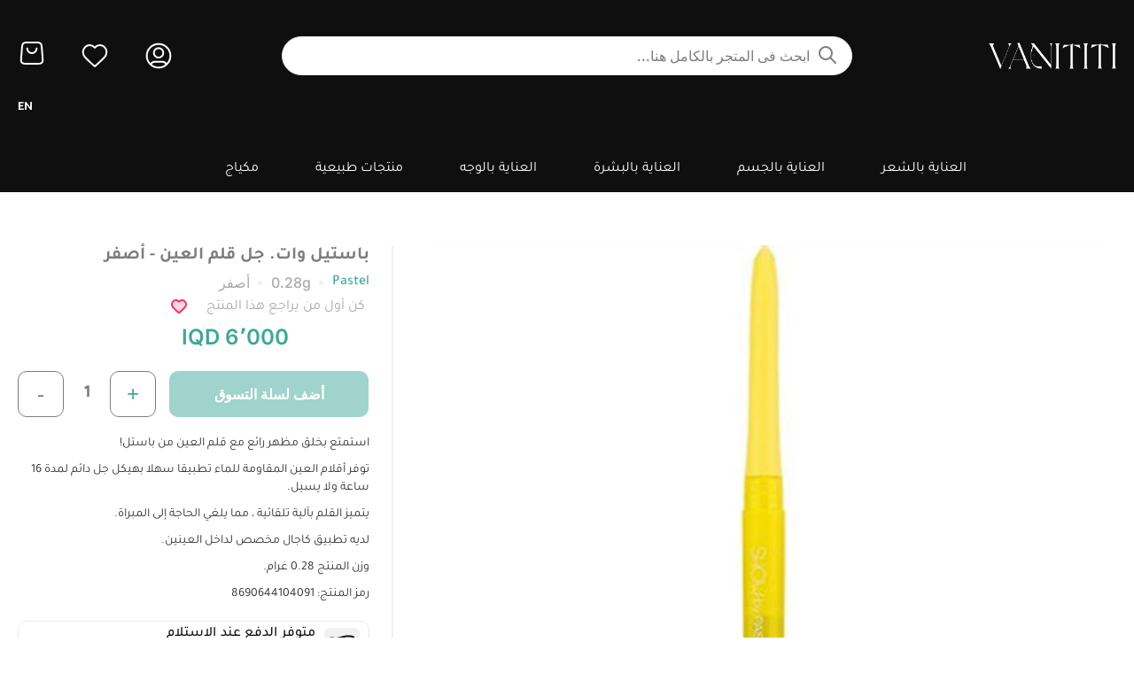

--- FILE ---
content_type: text/html; charset=UTF-8
request_url: https://iraq.vanititi.com/sh-by-pastel-wat-gel-eye-pencil-yellow
body_size: 24743
content:
<!doctype html>
<html lang="ar" dir="rtl">
    <head prefix="og: http://ogp.me/ns# fb: http://ogp.me/ns/fb# product: http://ogp.me/ns/product#">
        <script type="bc3be6295b21ea53911d3109-text/javascript">
    var LOCALE = 'ar\u002DMA';
    var BASE_URL = 'https\u003A\u002F\u002Firaq.vanititi.com\u002F';
    var require = {
        'baseUrl': 'https\u003A\u002F\u002Firaq.vanititi.com\u002Fstatic\u002Ffrontend\u002FDots\u002FVanititi\u002Far_MA'
    };</script>        <meta charset="utf-8"/>
<meta name="title" content="باستيل وات. جل قلم العين - أصفر"/>
<meta name="description" content="توفر أقلام العين Show Your Game تطبيقا سهلا بهيكل جل دائم لمدة 16 ساعة ولا يسيل."/>
<meta name="robots" content="INDEX,FOLLOW"/>
<meta name="viewport" content="width=device-width, initial-scale=1"/>
<meta name="format-detection" content="telephone=no"/>
<title>باستيل وات. جل قلم العين - أصفر</title>
<link  rel="stylesheet" type="text/css"  media="all" href="https://iraq.vanititi.com/static/frontend/Dots/Vanititi/ar_MA/mage/calendar.min.css" />
<link  rel="stylesheet" type="text/css"  media="all" href="https://iraq.vanititi.com/static/frontend/Dots/Vanititi/ar_MA/css/styles-m.min.css" />
<link  rel="stylesheet" type="text/css"  media="all" href="https://iraq.vanititi.com/static/frontend/Dots/Vanititi/ar_MA/css/custom.min.css" />
<link  rel="stylesheet" type="text/css"  media="all" href="https://iraq.vanititi.com/static/frontend/Dots/Vanititi/ar_MA/Amasty_Affiliate/css/default.min.css" />
<link  rel="stylesheet" type="text/css"  media="all" href="https://iraq.vanititi.com/static/frontend/Dots/Vanititi/ar_MA/Amasty_Label/vendor/tooltipster/css/tooltipster.min.css" />
<link  rel="stylesheet" type="text/css"  media="all" href="https://iraq.vanititi.com/static/frontend/Dots/Vanititi/ar_MA/Amasty_ShopbyBase/css/swiper.min.css" />
<link  rel="stylesheet" type="text/css"  media="all" href="https://iraq.vanititi.com/static/frontend/Dots/Vanititi/ar_MA/Magebees_MPM/css/mpm.min.css" />
<link  rel="stylesheet" type="text/css"  media="all" href="https://iraq.vanititi.com/static/frontend/Dots/Vanititi/ar_MA/Mageplaza_Core/css/owl.carousel.min.css" />
<link  rel="stylesheet" type="text/css"  media="all" href="https://iraq.vanititi.com/static/frontend/Dots/Vanititi/ar_MA/Mageplaza_Core/css/owl.theme.min.css" />
<link  rel="stylesheet" type="text/css"  media="all" href="https://iraq.vanititi.com/static/frontend/Dots/Vanititi/ar_MA/Mageplaza_BannerSlider/css/animate.min.css" />
<link  rel="stylesheet" type="text/css"  media="all" href="https://iraq.vanititi.com/static/frontend/Dots/Vanititi/ar_MA/Mageplaza_BannerSlider/css/style.min.css" />
<link  rel="stylesheet" type="text/css"  media="all" href="https://iraq.vanititi.com/static/frontend/Dots/Vanititi/ar_MA/Mageplaza_Core/css/font-awesome.min.css" />
<link  rel="stylesheet" type="text/css"  media="all" href="https://iraq.vanititi.com/static/frontend/Dots/Vanititi/ar_MA/Mageplaza_Core/css/magnific-popup.min.css" />
<link  rel="stylesheet" type="text/css"  media="all" href="https://iraq.vanititi.com/static/frontend/Dots/Vanititi/ar_MA/Nans_Faq/css/accordion.min.css" />
<link  rel="stylesheet" type="text/css"  media="all" href="https://iraq.vanititi.com/static/frontend/Dots/Vanititi/ar_MA/mage/gallery/gallery.min.css" />
<link  rel="stylesheet" type="text/css"  media="all" href="https://iraq.vanititi.com/static/frontend/Dots/Vanititi/ar_MA/Amasty_BannersLite/css/style.min.css" />
<link  rel="stylesheet" type="text/css"  media="all" href="https://iraq.vanititi.com/static/frontend/Dots/Vanititi/ar_MA/Amasty_Promo/css/banner.min.css" />
<link  rel="stylesheet" type="text/css"  media="screen and (min-width: 768px)" href="https://iraq.vanititi.com/static/frontend/Dots/Vanititi/ar_MA/css/styles-l.min.css" />
<link  rel="stylesheet" type="text/css"  media="print" href="https://iraq.vanititi.com/static/frontend/Dots/Vanititi/ar_MA/css/print.min.css" />
<link  rel="stylesheet" type="text/css"  media="all" href="https://cdnjs.cloudflare.com/ajax/libs/font-awesome/4.7.0/css/font-awesome.min.css" />
<script type="bc3be6295b21ea53911d3109-text/javascript" src="https://iraq.vanititi.com/static/_cache/merged/16f31688ad84fff386abed3f38d1de52.min.js"></script>
<script type="bc3be6295b21ea53911d3109-text/javascript" src="https://static.addtoany.com/menu/page.js"></script>
<link  rel="canonical" href="https://iraq.vanititi.com/sh-by-pastel-wat-gel-eye-pencil-yellow" />
<link  rel="icon" type="image/x-icon" href="https://iraq.vanititi.com/media/favicon/stores/1/v2.png" />
<link  rel="shortcut icon" type="image/x-icon" href="https://iraq.vanititi.com/media/favicon/stores/1/v2.png" />
<!--Start of Tawk.to Script-->
<script type="bc3be6295b21ea53911d3109-text/javascript">
var Tawk_API=Tawk_API||{}, Tawk_LoadStart=new Date();
(function(){
var s1=document.createElement("script"),s0=document.getElementsByTagName("script")[0];
s1.async=true;
s1.src='https://embed.tawk.to/637ce05fdaff0e1306d8d4b5/1gifsotpg';
s1.charset='UTF-8';
s1.setAttribute('crossorigin','*');
s0.parentNode.insertBefore(s1,s0);
})();
</script>
<!--End of Tawk.to Script-->

<meta name="facebook-domain-verification" content="z1gvigmjtumo9pk4xy4j0aolxntth0" />        
    <!-- Google Analytics Added by Mageplaza -->
    <!-- Global site tag (gtag.js) - Google Analytics -->
    <script async src="https://www.googletagmanager.com/gtag/js?id=" type="bc3be6295b21ea53911d3109-text/javascript"></script>
    <script type="bc3be6295b21ea53911d3109-text/javascript">
        window.dataLayer = window.dataLayer || [];
        function gtag() {dataLayer.push(arguments);}
        gtag('js', new Date());

        gtag('set', {'currency': 'IQD'});
        gtag('set', {'link_attribution': true});
        gtag('set', {'anonymize_ip': false});
        gtag('set', {'allow_ad_personalization_signals': true});
                gtag('config', '');
            </script>
    <!-- End Google Analytics -->
    <!-- Google Tag Manager Added by Mageplaza -->
    <script type="bc3be6295b21ea53911d3109-text/javascript">(function(w,d,s,l,i){w[l]=w[l]||[];w[l].push({'gtm.start':
new Date().getTime(),event:'gtm.js'});var f=d.getElementsByTagName(s)[0],
j=d.createElement(s),dl=l!='dataLayer'?'&l='+l:'';j.async=true;j.src=
'https://www.googletagmanager.com/gtm.js?id='+i+dl;f.parentNode.insertBefore(j,f);
})(window,document,'script','dataLayer','GTM-WHMZHLM');</script>
    <!-- End Google Tag Manager -->
    <script data-cfasync="false" async type="text/javascript" src="https://acp-magento.appspot.com/js/acp-magento.js?mage_v=2.4.5&ext_v=4.91.22&store=1&UUID=ccb9c16e-bd5d-472c-8856-7dc9595fe3fb&m2=1"></script>
    <script type="text/x-magento-init">
        {
            "*": {
                "Magento_PageCache/js/form-key-provider": {
                    "isPaginationCacheEnabled":
                        0                }
            }
        }
    </script>
<script type="bc3be6295b21ea53911d3109-text/javascript">
        require(["Insider_ApiIntegration/js/insider-sw-sdk"], function() {
        })</script>    <!--integration tag-->
<script async src="//vanititi.api.useinsider.com/ins.js?id=10008011" type="bc3be6295b21ea53911d3109-text/javascript"></script>

<style>
    #social-login-popup .social-login-title {
        background-color: #6e716e    }

    #social-login-popup .social-login #bnt-social-login-authentication,
    #social-login-popup .forgot .primary button,
    #social-login-popup .create .primary button,
    #social-login-popup .fake-email .primary button {
        background-color: #6e716e;
        border: #6e716e    }

    .block.social-login-authentication-channel.account-social-login .block-content {
        text-align: center;
    }

    
                    #bnt-social-login-fake-email {
                    background-color: grey !important;
                    border: grey !important;
                    }

                    #request-popup .social-login-title {
                    background-color: grey !important;
                    }
                
    /* Compatible ETheme_YOURstore*/
    div#centerColumn .column.main .block.social-login-authentication-channel.account-social-login {
        max-width: 900px !important;
        margin: 0 auto !important;
    }

    div#centerColumn .column.main .block.social-login-authentication-channel.account-social-login .block-content {
        text-align: center;
    }

    @media (max-width: 1024px) {
        div#centerColumn .column.main .block.social-login-authentication-channel.account-social-login .block-content {
            padding: 0 15px;
        }
    }
</style>


<meta property="og:type" content="product" />
<meta property="og:title"
      content="&#x0628;&#x0627;&#x0633;&#x062A;&#x064A;&#x0644;&#x20;&#x0648;&#x0627;&#x062A;.&#x20;&#x062C;&#x0644;&#x20;&#x0642;&#x0644;&#x0645;&#x20;&#x0627;&#x0644;&#x0639;&#x064A;&#x0646;&#x20;-&#x20;&#x0623;&#x0635;&#x0641;&#x0631;" />
<meta property="og:image"
      content="https://iraq.vanititi.com/media/catalog/product/cache/5bdea22a8fcd219c90e76d3ba69a43fd/1/_/1_158_2.jpg" />
<meta property="og:description"
      content="&#x0627;&#x0633;&#x062A;&#x0645;&#x062A;&#x0639;&#x20;&#x0628;&#x062E;&#x0644;&#x0642;&#x20;&#x0645;&#x0638;&#x0647;&#x0631;&#x20;&#x0631;&#x0627;&#x0626;&#x0639;&#x20;&#x0645;&#x0639;&#x20;&#x0642;&#x0644;&#x0645;&#x20;&#x0627;&#x0644;&#x0639;&#x064A;&#x0646;&#x20;&#x0645;&#x0646;&#x20;&#x0628;&#x0627;&#x0633;&#x062A;&#x0644;&#x21;&#x0D;&#x0A;&#x20;&#x062A;&#x0648;&#x0641;&#x0631;&#x20;&#x0623;&#x0642;&#x0644;&#x0627;&#x0645;&#x20;&#x0627;&#x0644;&#x0639;&#x064A;&#x0646;&#x20;&#x0627;&#x0644;&#x0645;&#x0642;&#x0627;&#x0648;&#x0645;&#x0629;&#x20;&#x0644;&#x0644;&#x0645;&#x0627;&#x0621;&#x20;&#x062A;&#x0637;&#x0628;&#x064A;&#x0642;&#x0627;&#x20;&#x0633;&#x0647;&#x0644;&#x0627;&#x20;&#x0628;&#x0647;&#x064A;&#x0643;&#x0644;&#x20;&#x062C;&#x0644;&#x20;&#x062F;&#x0627;&#x0626;&#x0645;&#x20;&#x0644;&#x0645;&#x062F;&#x0629;&#x20;16&#x20;&#x0633;&#x0627;&#x0639;&#x0629;&#x20;&#x0648;&#x0644;&#x0627;&#x20;&#x064A;&#x0633;&#x064A;&#x0644;.&#x0D;&#x0A;&#x064A;&#x062A;&#x0645;&#x064A;&#x0632;&#x20;&#x0627;&#x0644;&#x0642;&#x0644;&#x0645;&#x20;&#x0628;&#x0622;&#x0644;&#x064A;&#x0629;&#x20;&#x062A;&#x0644;&#x0642;&#x0627;&#x0626;&#x064A;&#x0629;&#x20;&#x060C;&#x20;&#x0645;&#x0645;&#x0627;&#x20;&#x064A;&#x0644;&#x063A;&#x064A;&#x20;&#x0627;&#x0644;&#x062D;&#x0627;&#x062C;&#x0629;&#x20;&#x0625;&#x0644;&#x0649;&#x20;&#x0627;&#x0644;&#x0645;&#x0628;&#x0631;&#x0627;&#x0629;.&#x20;&#x0D;&#x0A;&#x0644;&#x062F;&#x064A;&#x0647;&#x20;&#x062A;&#x0637;&#x0628;&#x064A;&#x0642;&#x20;&#x0643;&#x0627;&#x062C;&#x0627;&#x0644;&#x20;&#x0645;&#x062E;&#x0635;&#x0635;&#x20;&#x0644;&#x062F;&#x0627;&#x062E;&#x0644;&#x20;&#x0627;&#x0644;&#x0639;&#x064A;&#x0646;&#x064A;&#x0646;.&#x0D;&#x0A;&#x0648;&#x0632;&#x0646;&#x20;&#x0627;&#x0644;&#x0645;&#x0646;&#x062A;&#x062C;&#x20;0.28&#x20;&#x063A;&#x0631;&#x0627;&#x0645;.&#x0631;&#x0645;&#x0632;&#x20;&#x0627;&#x0644;&#x0645;&#x0646;&#x062A;&#x062C;&#x3A;&#x20;&#x20;8690644104091" />
<meta property="og:url" content="https://iraq.vanititi.com/sh-by-pastel-wat-gel-eye-pencil-yellow" />
    <meta property="product:price:amount" content="6000"/>
    <meta property="product:price:currency"
      content="IQD"/>
        <meta name="google-site-verification" content="04Y-HOWWIDWB1v4dEMB91wf2T52qMrVXji4NNrd1Q4o" />
    </head>
    <body data-container="body"
          data-mage-init='{"loaderAjax": {}, "loader": { "icon": "https://iraq.vanititi.com/static/frontend/Dots/Vanititi/ar_MA/images/loader-2.gif"}}'
        id="html-body" itemtype="http://schema.org/Product" itemscope="itemscope" class="catalog-product-view product-sh-by-pastel-wat-gel-eye-pencil-yellow page-layout-1column page-layout-product-full-width">
		<!--Analytics Added by Mageplaza GTM -->
                            <script type="bc3be6295b21ea53911d3109-text/javascript">
                gtag(
                    'event',
                    'view_item',
                    {"items":[{"id":"8690644104091","name":"\u0628\u0627\u0633\u062a\u064a\u0644 \u0648\u0627\u062a. \u062c\u0644 \u0642\u0644\u0645 \u0627\u0644\u0639\u064a\u0646 - \u0623\u0635\u0641\u0631","list_name":"Product View","category":"Default Category\/\u0645\u0643\u064a\u0627\u062c\/\u0642\u0644\u0645 \u0627\u0644\u0639\u064a\u0646","quantity":1,"price":6000,"brand":"Default","variant":"\u0623\u0635\u0641\u0631","google_business_vertical":"retail"}]}                );
            </script>
                        <!--Facebook Pixel Added by Mageplaza GTM -->

    <!-- Google Tag Manager (noscript) Added by Mageplaza-->
    <noscript>
        <iframe src="https://www.googletagmanager.com/ns.html?id=GTM-WHMZHLM"
                height="0" width="0" style="display:none;visibility:hidden"></iframe>
    </noscript>
    <!-- End Google Tag Manager (noscript) -->
                <!-- Google Tag Manager DataLayer Added by Mageplaza-->
        <script type="bc3be6295b21ea53911d3109-text/javascript">
            dataLayer.push({"ecomm_pagetype":"product","ecomm_prodid":"8690644104091","ecommerce":{"detail":{"actionField":{"list":"Product View"},"products":[{"id":"8690644104091","sku":"8690644104091","variant":"\u0623\u0635\u0641\u0631","name":"\u0628\u0627\u0633\u062a\u064a\u0644 \u0648\u0627\u062a. \u062c\u0644 \u0642\u0644\u0645 \u0627\u0644\u0639\u064a\u0646 - \u0623\u0635\u0641\u0631","price":6000,"brand":"Default","attribute_set_id":"9","attribute_set_name":"Vanititi"}]},"items":[{"item_id":"8690644104091","item_name":"\u0628\u0627\u0633\u062a\u064a\u0644 \u0648\u0627\u062a. \u062c\u0644 \u0642\u0644\u0645 \u0627\u0644\u0639\u064a\u0646 - \u0623\u0635\u0641\u0631","price":6000,"item_brand":"Default","item_variant":"\u0623\u0635\u0641\u0631","item_category":"\u0628\u0627\u0633\u062a\u064a\u0644 \u0648\u0627\u062a. \u062c\u0644 \u0642\u0644\u0645 \u0627\u0644\u0639\u064a\u0646 - \u0623\u0635\u0641\u0631"}]},"ga4_event":"view_item"});
        </script>
        <!-- End Google Tag Manager DataLayer Added by Mageplaza-->
    
<script type="text/x-magento-init">
    {
        "*": {
            "Magento_PageBuilder/js/widget-initializer": {
                "config": {"[data-content-type=\"slider\"][data-appearance=\"default\"]":{"Magento_PageBuilder\/js\/content-type\/slider\/appearance\/default\/widget":false},"[data-content-type=\"map\"]":{"Magento_PageBuilder\/js\/content-type\/map\/appearance\/default\/widget":false},"[data-content-type=\"row\"]":{"Magento_PageBuilder\/js\/content-type\/row\/appearance\/default\/widget":false},"[data-content-type=\"tabs\"]":{"Magento_PageBuilder\/js\/content-type\/tabs\/appearance\/default\/widget":false},"[data-content-type=\"slide\"]":{"Magento_PageBuilder\/js\/content-type\/slide\/appearance\/default\/widget":{"buttonSelector":".pagebuilder-slide-button","showOverlay":"hover","dataRole":"slide"}},"[data-content-type=\"banner\"]":{"Magento_PageBuilder\/js\/content-type\/banner\/appearance\/default\/widget":{"buttonSelector":".pagebuilder-banner-button","showOverlay":"hover","dataRole":"banner"}},"[data-content-type=\"buttons\"]":{"Magento_PageBuilder\/js\/content-type\/buttons\/appearance\/inline\/widget":false},"[data-content-type=\"products\"][data-appearance=\"carousel\"]":{"Magento_PageBuilder\/js\/content-type\/products\/appearance\/carousel\/widget":false}},
                "breakpoints": {"desktop":{"label":"Desktop","stage":true,"default":true,"class":"desktop-switcher","icon":"Magento_PageBuilder::css\/images\/switcher\/switcher-desktop.svg","conditions":{"min-width":"1024px"},"options":{"products":{"default":{"slidesToShow":"5"}}}},"tablet":{"conditions":{"max-width":"1024px","min-width":"768px"},"options":{"products":{"default":{"slidesToShow":"4"},"continuous":{"slidesToShow":"3"}}}},"mobile":{"label":"Mobile","stage":true,"class":"mobile-switcher","icon":"Magento_PageBuilder::css\/images\/switcher\/switcher-mobile.svg","media":"only screen and (max-width: 768px)","conditions":{"max-width":"768px","min-width":"640px"},"options":{"products":{"default":{"slidesToShow":"3"}}}},"mobile-small":{"conditions":{"max-width":"640px"},"options":{"products":{"default":{"slidesToShow":"2"},"continuous":{"slidesToShow":"1"}}}}}            }
        }
    }
</script>

<div class="cookie-status-message" id="cookie-status">
    The store will not work correctly in the case when cookies are disabled.</div>
<script type="text&#x2F;javascript">document.querySelector("#cookie-status").style.display = "none";</script>
<script type="text/x-magento-init">
    {
        "*": {
            "cookieStatus": {}
        }
    }
</script>

<script type="text/x-magento-init">
    {
        "*": {
            "mage/cookies": {
                "expires": null,
                "path": "\u002F",
                "domain": ".iraq.vanititi.com",
                "secure": true,
                "lifetime": "3600"
            }
        }
    }
</script>
    <noscript>
        <div class="message global noscript">
            <div class="content">
                <p>
                    <strong>JavaScript seems to be disabled in your browser.</strong>
                    <span>
                        For the best experience on our site, be sure to turn on Javascript in your browser.                    </span>
                </p>
            </div>
        </div>
    </noscript>

<script type="bc3be6295b21ea53911d3109-text/javascript">
    window.cookiesConfig = window.cookiesConfig || {};
    window.cookiesConfig.secure = true;
</script><script type="bc3be6295b21ea53911d3109-text/javascript">    require.config({
        map: {
            '*': {
                wysiwygAdapter: 'mage/adminhtml/wysiwyg/tiny_mce/tinymce5Adapter'
            }
        }
    });</script><script type="bc3be6295b21ea53911d3109-text/javascript">
    require.config({
        paths: {
            googleMaps: 'https\u003A\u002F\u002Fmaps.googleapis.com\u002Fmaps\u002Fapi\u002Fjs\u003Fv\u003D3\u0026key\u003D'
        },
        config: {
            'Magento_PageBuilder/js/utils/map': {
                style: ''
            },
            'Magento_PageBuilder/js/content-type/map/preview': {
                apiKey: '',
                apiKeyErrorMessage: 'You\u0020must\u0020provide\u0020a\u0020valid\u0020\u003Ca\u0020href\u003D\u0027https\u003A\u002F\u002Firaq.vanititi.com\u002Fadminhtml\u002Fsystem_config\u002Fedit\u002Fsection\u002Fcms\u002F\u0023cms_pagebuilder\u0027\u0020target\u003D\u0027_blank\u0027\u003EGoogle\u0020Maps\u0020API\u0020key\u003C\u002Fa\u003E\u0020to\u0020use\u0020a\u0020map.'
            },
            'Magento_PageBuilder/js/form/element/map': {
                apiKey: '',
                apiKeyErrorMessage: 'You\u0020must\u0020provide\u0020a\u0020valid\u0020\u003Ca\u0020href\u003D\u0027https\u003A\u002F\u002Firaq.vanititi.com\u002Fadminhtml\u002Fsystem_config\u002Fedit\u002Fsection\u002Fcms\u002F\u0023cms_pagebuilder\u0027\u0020target\u003D\u0027_blank\u0027\u003EGoogle\u0020Maps\u0020API\u0020key\u003C\u002Fa\u003E\u0020to\u0020use\u0020a\u0020map.'
            },
        }
    });
</script>

<script type="bc3be6295b21ea53911d3109-text/javascript">
    require.config({
        shim: {
            'Magento_PageBuilder/js/utils/map': {
                deps: ['googleMaps']
            }
        }
    });
</script>
<div class="magenest-notification-popup noti-popup" hidden>
    <div class="notification-wrapper">
        <p class="magenest-notification-popup--close close"></p>
        <div class="notification-popup">
            <p class="mgn-message-allow-subscriber"></p>
            <div class="answer-wrapper">
                <p class="defer">اسألني لاحقا</p>
                <button id="mgn-allow-receive-notice" class="action tocart primary">سماح</button>
            </div>
        </div>
    </div>
</div>
<script type="bc3be6295b21ea53911d3109-text/javascript">
    require([
        "jquery"
    ], function ($) {

        $(".defer").on("click",function () {
            //hide popup
            $(".noti-popup").hide();
            //get time to resend popup
            var timeResendPopup = 84600 * 1000;
            //get current time
            var time = new Date();
            var currentTime = time.getTime();
            //save current time to localStorage
            localStorage.setItem('timeDefer', currentTime);

            //resend popup if customer still at current page
            setTimeout(function () {
                $(".noti-popup").show();
            }, timeResendPopup);
        });

        $(".close").on("click",function () {
            $(".noti-popup").hide();
        });

        $("#mgn-allow-receive-notice").on("click",function (){
            $(".noti-popup").hide();
            if (Notification.permission === 'default') {
                new Promise(function (resolve, reject) {
                    const permissionResult = Notification.requestPermission(function (result) {
                        resolve(result);
                    });
                    if (permissionResult) {
                        permissionResult.then(resolve, reject);
                    }
                }).then(function (permissionResult) {
                    if (permissionResult !== 'granted') {
                        console.log('We weren\'t granted permission.');
                    } else {
                        const firebaseConfig = {
                            messagingSenderId: "286403882801",
                        };
                        firebase.initializeApp(firebaseConfig);
                        const messaging = firebase.messaging();
                        messaging.requestPermission().then(function () {
                            return messaging.getToken();
                        }).then(function (token) {
                            console.log(token);
                            $.ajax({
                                method: "POST",
                                dataType: "json",
                                url: BASE_URL + "notibox/customer/saveToken",
                                data: {
                                    token: token
                                }
                            })
                        }).catch(function (err) {
                            console.log('error:', err);
                        });
                    }
                });
            }
        })
    })

</script>
<div class="page-wrapper"><header class="page-header"><div class="container-head">
	<div class="head-currency"></div>
<div class="head-wrapper">
	<a class="toggle-menu">
		<span data-action="toggle-nav" class="action nav-toggle"><span>Toggle Nav</span></span>
<a
    class="logo"
    href="https://iraq.vanititi.com/"
    title=""
    aria-label="store logo">
    <img src="https://iraq.vanititi.com/media/logo/stores/1/logo_1_.png"
         title=""
         alt=""
            width="170"                />
</a>
	</a>
	<div class="block block-search">
		 <div class="block block-search">
    <div class="block block-title"><strong>بحث</strong></div>
    <div class="block block-content">
        <form class="form minisearch" id="search_mini_form"
              action="https://iraq.vanititi.com/catalogsearch/result/" method="get">
                        <div class="field search">
                <label class="label" for="search" data-role="minisearch-label">
                    <span>بحث</span>
                </label>
                <div class="control">
                    <input id="search"
                           data-mage-init='{
                            "quickSearch": {
                                "formSelector": "#search_mini_form",
                                "url": "https://iraq.vanititi.com/search/ajax/suggest/",
                                "destinationSelector": "#search_autocomplete",
                                "minSearchLength": "3"
                            }
                        }'
                           type="text"
                           name="q"
                           value=""
                           placeholder="&#x0627;&#x0628;&#x062D;&#x062B;&#x20;&#x0641;&#x0649;&#x20;&#x0627;&#x0644;&#x0645;&#x062A;&#x062C;&#x0631;&#x20;&#x0628;&#x0627;&#x0644;&#x0643;&#x0627;&#x0645;&#x0644;&#x20;&#x0647;&#x0646;&#x0627;..."
                           class="input-text"
                           maxlength="128"
                           role="combobox"
                           aria-haspopup="false"
                           aria-autocomplete="both"
                           autocomplete="off"
                           aria-expanded="false"/>
                    <div id="search_autocomplete" class="search-autocomplete"></div>
                                    </div>
            </div>
            <div class="actions">
                <button type="submit"
                        title="بحث"
                        class="action search"
                        aria-label="Search"
                >
                    <span>بحث</span>
                </button>
            </div>
        </form>
    </div>
</div>

  
<script type="bc3be6295b21ea53911d3109-text/javascript">
require(['jquery'],function($){
$(document).ready(function () {
    
    if($(window).width() <= 768)
    {
     $('#search_mini_form .label').click(function () {
            
        $(".control").toggle('click');
    });

    }
    
});    
})

</script>	</div>

	<div class="head-right">
		
		<ul class="headers links">
							 <div class="navbar">



  <div class="dropdown">
    <button class="dropbtn">User </button>
    <div class="dropdown-content">
    <ul class="user-dropdown">	
       <li class='login'><a href='/customer/account/login'><span class='icon'><img src="https://iraq.vanititi.com/static/frontend/Dots/Vanititi/ar_MA/images/Login.png" /></span>تسجيل الدخول</a></li>
      <li class='signup'><a href='/customer/account/create'><span class='icon'><img src="https://iraq.vanititi.com/static/frontend/Dots/Vanititi/ar_MA/images/Sign-up.png" /></span>إنشاء الحساب</a></li>
  
     
   <li class="track"><a href="/trackingorder"><span class="icon"><img src="https://iraq.vanititi.com/static/frontend/Dots/Vanititi/ar_MA/images/Track-My-Order.png" /></span>أين طلبي</a></li>
<li class="blog"><a href="https://blog.vanititi.com/"><span class="icon"><img src="https://iraq.vanititi.com/static/frontend/Dots/Vanititi/ar_MA/images/Blog.png" /></span>المدونة</a></li>
<li class="help"><a href="/faq"><span class="icon"><img src="https://iraq.vanititi.com/static/frontend/Dots/Vanititi/ar_MA/images/Help-Center.png" /></span>مركز الدعم</a></li>
</ul>
    </div>
  </div> 
  <a href="/wishlist" class="wishlist-icon">قائمة الأمنيات</a>   
</div>
		</ul>
		<div class="minicart-wrapper">
			
<div data-block="minicart" class="minicart-wrapper">
    <a class="action showcart" href="https://iraq.vanititi.com/checkout/cart/"
       data-bind="scope: 'minicart_content'">
        <span class="text">طلباتي</span>
        <span class="counter qty empty"
              data-bind="css: { empty: !!getCartParam('summary_count') == false && !isLoading() },
               blockLoader: isLoading">
            <span class="counter-number">
                <!-- ko if: getCartParam('summary_count') -->
                <!-- ko text: getCartParam('summary_count').toLocaleString(window.LOCALE) --><!-- /ko -->
                <!-- /ko -->
            </span>
            <span class="counter-label">
            <!-- ko if: getCartParam('summary_count') -->
                <!-- ko text: getCartParam('summary_count').toLocaleString(window.LOCALE) --><!-- /ko -->
                <!-- ko i18n: 'items' --><!-- /ko -->
            <!-- /ko -->
            </span>
        </span>
    </a>
            <div class="block block-minicart"
             data-role="dropdownDialog"
             data-mage-init='{"dropdownDialog":{
                "appendTo":"[data-block=minicart]",
                "triggerTarget":".showcart",
                "timeout": "2000",
                "closeOnMouseLeave": false,
                "closeOnEscape": true,
                "triggerClass":"active",
                "parentClass":"active",
                "buttons":[]}}'>
            <div id="minicart-content-wrapper" data-bind="scope: 'minicart_content'">
                <!-- ko template: getTemplate() --><!-- /ko -->
            </div>
                    </div>
        <script type="bc3be6295b21ea53911d3109-text/javascript">window.checkout = {"shoppingCartUrl":"https:\/\/iraq.vanititi.com\/checkout\/cart\/","checkoutUrl":"https:\/\/iraq.vanititi.com\/checkout\/","updateItemQtyUrl":"https:\/\/iraq.vanititi.com\/checkout\/sidebar\/updateItemQty\/","removeItemUrl":"https:\/\/iraq.vanititi.com\/checkout\/sidebar\/removeItem\/","imageTemplate":"Magento_Catalog\/product\/image_with_borders","baseUrl":"https:\/\/iraq.vanititi.com\/","minicartMaxItemsVisible":5,"websiteId":"1","maxItemsToDisplay":10,"storeId":"1","storeGroupId":"1","agreementIds":["1"],"customerLoginUrl":"https:\/\/iraq.vanititi.com\/customer\/account\/login\/referer\/aHR0cHM6Ly9pcmFxLnZhbml0aXRpLmNvbS9zaC1ieS1wYXN0ZWwtd2F0LWdlbC1leWUtcGVuY2lsLXllbGxvdw%2C%2C\/","isRedirectRequired":false,"autocomplete":"off","isp_store_id":"1","isp_product_id":"273","sessionID":"dbbef41a62a5db030891358d1159acc3d4fe43bc68666385b14f93d62dd91dd6","is_user_logged_in":"0","QuoteID":null,"is_admin_user":0,"captcha":{"user_login":{"isCaseSensitive":false,"imageHeight":50,"imageSrc":"","refreshUrl":"https:\/\/iraq.vanititi.com\/captcha\/refresh\/","isRequired":false,"timestamp":1769216114}}}</script>    <script type="text/x-magento-init">
    {
        "[data-block='minicart']": {
            "Magento_Ui/js/core/app": {"components":{"minicart_content":{"children":{"subtotal.container":{"children":{"subtotal":{"children":{"subtotal.totals":{"config":{"display_cart_subtotal_incl_tax":0,"display_cart_subtotal_excl_tax":1,"template":"Magento_Tax\/checkout\/minicart\/subtotal\/totals"},"children":{"subtotal.totals.msrp":{"component":"Magento_Msrp\/js\/view\/checkout\/minicart\/subtotal\/totals","config":{"displayArea":"minicart-subtotal-hidden","template":"Magento_Msrp\/checkout\/minicart\/subtotal\/totals"}}},"component":"Magento_Tax\/js\/view\/checkout\/minicart\/subtotal\/totals"}},"component":"uiComponent","config":{"template":"Magento_Checkout\/minicart\/subtotal"}}},"component":"uiComponent","config":{"displayArea":"subtotalContainer"}},"item.renderer":{"component":"Magento_Checkout\/js\/view\/cart-item-renderer","config":{"displayArea":"defaultRenderer","template":"Magento_Checkout\/minicart\/item\/default"},"children":{"item.image":{"component":"Magento_Catalog\/js\/view\/image","config":{"template":"Magento_Catalog\/product\/image","displayArea":"itemImage"}},"checkout.cart.item.price.sidebar":{"component":"uiComponent","config":{"template":"Magento_Checkout\/minicart\/item\/price","displayArea":"priceSidebar"}}}},"extra_info":{"component":"uiComponent","config":{"displayArea":"extraInfo"}},"promotion":{"component":"uiComponent","config":{"displayArea":"promotion"}}},"config":{"itemRenderer":{"default":"defaultRenderer","simple":"defaultRenderer","virtual":"defaultRenderer"},"template":"Magento_Checkout\/minicart\/content"},"component":"Magento_Checkout\/js\/view\/minicart"}},"types":[]}        },
        "*": {
            "Magento_Ui/js/block-loader": "https\u003A\u002F\u002Firaq.vanititi.com\u002Fstatic\u002Ffrontend\u002FDots\u002FVanititi\u002Far_MA\u002Fimages\u002Floader\u002D1.gif"
        }
    }
    </script>
</div>
		</div>
   </div>
</div>
</div>
<style>
.navbar {
  overflow: hidden;
  background-color: #333;
}

.navbar a {
  float: left;
  font-size: 16px;
  color: white;
  text-align: center;
  padding: 14px 16px;
  text-decoration: none;
}

.dropdown {
  float: left;
  overflow: hidden;
}

.dropdown .dropbtn {
  font-size: 16px;  
  border: none;
  outline: none;
  color: white;
  padding: 14px 16px;
  background-color: inherit;
  font-family: inherit;
  margin: 0;
}

.navbar a:hover, .dropdown:hover .dropbtn {
  background-color: red;
}

.dropdown-content {
  display: none;
  position: absolute;
  background-color: #f9f9f9;
  min-width: 160px;
  box-shadow: 0px 8px 16px 0px rgba(0,0,0,0.2);
  z-index: 1;
}

.dropdown-content a {
  float: none;
  color: black;
  padding: 12px 16px;
  text-decoration: none;
  display: block;
  text-align: left;
}

.dropdown-content a:hover {
  background-color: #ddd;
}

.dropdown:hover .dropdown-content {
  display: block;
}

</style><div class="panel wrapper"><div class="panel header"><a class="action skip contentarea"
   href="#contentarea">
    <span>
        تخطي إلى المحتوى    </span>
</a>
        <div class="switcher language switcher-language" data-ui-id="language-switcher" id="switcher-language">
        <strong class="label switcher-label"><span>لغة</span></strong>
														<div class="view-en switcher-option">
										<a href="https://iraq.vanititi.com/en/sh-by-pastel-wat-gel-eye-pencil-yellow">
						EN					</a>
				</div>
									
            </div>
</div></div><div class="header content"><div class="notificationBox" data-bind="scope: 'notificationBox'" hidden>
    <div class="magenest-notification" data-bind="visible: visibleNotificationBox">
        <span class="magenest-notification-icon" ><img src="https://iraq.vanititi.com/static/frontend/Dots/Vanititi/ar_MA/Magenest_NotificationBox/image/noti.png" alt=""></span>
        <span class="magenest-notification-count" data-bind="text: totalNotificationUnread"></span>
        <div >
            <!-- ko template: getTemplate() --><!-- /ko -->
        </div>
    </div>
</div>

<script type="text/x-magento-init">
    {
        "*": {
            "Magento_Ui/js/core/app": {
               "components": {
                    "notificationBox": {
                        "component": "Magenest_NotificationBox/js/notification/notification",
                        "template" : "Magenest_NotificationBox/notification",
                        "config": {
                                    "url"                           : "https://iraq.vanititi.com/notibox/customer/notification/",
                                    "currentUrl"                    : "https://iraq.vanititi.com/",
                                    "backgroundColorValue"          : "#ffffff",
                                    "boxPositionClass"              : "magenest-notification-box--center",
                                    "notificationBoxWidth"          : "400"
                        }
                    }
                }
            }
        }
    }
</script>

</div></header>    <div class="sections nav-sections">
                <div class="section-items nav-sections-items"
             data-mage-init='{"tabs":{"openedState":"active"}}'>
                                            <div class="section-item-title nav-sections-item-title"
                     data-role="collapsible">
                    <a class="nav-sections-item-switch"
                       data-toggle="switch" href="#store.menu">
                        القائمة                    </a>
                </div>
                <div class="section-item-content nav-sections-item-content"
                     id="store.menu"
                     data-role="content">
                    
<nav class="navigation" data-action="navigation">
    <ul data-mage-init='{"menu":{"responsive":true, "expanded":true, "position":{"my":"left top","at":"left bottom"}}}'>
        <li  class="level0 nav-1 category-item first level-top"><a href="https://iraq.vanititi.com/hair-care"  class="level-top" ><span>العناية بالشعر</span></a></li><li  class="level0 nav-2 category-item level-top"><a href="https://iraq.vanititi.com/body-care"  class="level-top" ><span>العناية بالجسم</span></a></li><li  class="level0 nav-3 category-item level-top parent"><a href="https://iraq.vanititi.com/skin-care"  class="level-top" ><span>العناية بالبشرة</span></a><ul class="level0 submenu"><li  class="level1 nav-3-1 category-item first last parent"><a href="https://iraq.vanititi.com/skin-care/sunscreens" ><span>واقي شمسي</span></a><ul class="level1 submenu"><li  class="level2 nav-3-1-1 category-item first last"><a href="https://iraq.vanititi.com/skin-care/sunscreens/kid-sunscreens" ><span>واقي شمسي للأطفال</span></a></li></ul></li></ul></li><li  class="level0 nav-4 category-item level-top"><a href="https://iraq.vanititi.com/face-care"  class="level-top" ><span>العناية بالوجه</span></a></li><li  class="level0 nav-5 category-item level-top"><a href="https://iraq.vanititi.com/all-natural"  class="level-top" ><span>منتجات طبيعية</span></a></li><li  class="level0 nav-6 category-item level-top parent"><a href="https://iraq.vanititi.com/makeup"  class="level-top" ><span>مكياج</span></a><ul class="level0 submenu"><li  class="level1 nav-6-1 category-item first"><a href="https://iraq.vanititi.com/makeup/nail-polish" ><span>طلاء أظافر</span></a></li><li  class="level1 nav-6-2 category-item"><a href="https://iraq.vanititi.com/makeup/lipstick" ><span>أحمر شفاه</span></a></li><li  class="level1 nav-6-3 category-item"><a href="https://iraq.vanititi.com/makeup/eye-pencil" ><span>قلم العين</span></a></li><li  class="level1 nav-6-4 category-item"><a href="https://iraq.vanititi.com/makeup/blush" ><span>احمر خدود</span></a></li><li  class="level1 nav-6-5 category-item"><a href="https://iraq.vanititi.com/makeup/bronzer" ><span>برونزر</span></a></li><li  class="level1 nav-6-6 category-item"><a href="https://iraq.vanititi.com/makeup/lip-gloss" ><span>ملمع شفاه</span></a></li><li  class="level1 nav-6-7 category-item"><a href="https://iraq.vanititi.com/makeup/concealer" ><span>كونسيلر</span></a></li><li  class="level1 nav-6-8 category-item"><a href="https://iraq.vanititi.com/makeup/eyeshadow" ><span>ظل العيون</span></a></li><li  class="level1 nav-6-9 category-item"><a href="https://iraq.vanititi.com/makeup/foundation" ><span>فاونديشن</span></a></li><li  class="level1 nav-6-10 category-item"><a href="https://iraq.vanititi.com/makeup/eyeliner" ><span>آيلاينر</span></a></li><li  class="level1 nav-6-11 category-item"><a href="https://iraq.vanititi.com/makeup/mascara" ><span>ماسكارا</span></a></li><li  class="level1 nav-6-12 category-item last"><a href="https://iraq.vanititi.com/makeup/face" ><span>الوجه</span></a></li></ul></li><li  class="level0 nav-7 last level-top"><a href=""  class="level-top" ><span></span></a></li>            </ul>
</nav>
                </div>
                                            <div class="section-item-title nav-sections-item-title"
                     data-role="collapsible">
                    <a class="nav-sections-item-switch"
                       data-toggle="switch" href="#store.links">
                        الحساب                    </a>
                </div>
                <div class="section-item-content nav-sections-item-content"
                     id="store.links"
                     data-role="content">
                    <!-- Account links -->                </div>
                                            <div class="section-item-title nav-sections-item-title"
                     data-role="collapsible">
                    <a class="nav-sections-item-switch"
                       data-toggle="switch" href="#store.settings">
                        الإعدادات                    </a>
                </div>
                <div class="section-item-content nav-sections-item-content"
                     id="store.settings"
                     data-role="content">
                            <div class="switcher language switcher-language" data-ui-id="language-switcher" id="switcher-language-nav">
        <strong class="label switcher-label"><span>لغة</span></strong>
														<div class="view-en switcher-option">
										<a href="https://iraq.vanititi.com/en/sh-by-pastel-wat-gel-eye-pencil-yellow">
						EN					</a>
				</div>
									
            </div>
                </div>
                    </div>
    </div>
<div class="breadcrumbs"></div>
<script type="text/x-magento-init">
    {
        ".breadcrumbs": {
            "breadcrumbs": {"categoryUrlSuffix":"","useCategoryPathInUrl":0,"product":"\u0628\u0627\u0633\u062a\u064a\u0644 \u0648\u0627\u062a. \u062c\u0644 \u0642\u0644\u0645 \u0627\u0644\u0639\u064a\u0646 - \u0623\u0635\u0641\u0631"}        }
    }
</script>
<main id="maincontent" class="page-main"><a id="contentarea" tabindex="-1"></a>
<div class="page messages"><div data-placeholder="messages"></div>
<div data-bind="scope: 'messages'">
    <!-- ko if: cookieMessages && cookieMessages.length > 0 -->
    <div aria-atomic="true" role="alert" data-bind="foreach: { data: cookieMessages, as: 'message' }" class="messages">
        <div data-bind="attr: {
            class: 'message-' + message.type + ' ' + message.type + ' message',
            'data-ui-id': 'message-' + message.type
        }">
            <div data-bind="html: $parent.prepareMessageForHtml(message.text)"></div>
        </div>
    </div>
    <!-- /ko -->

    <!-- ko if: messages().messages && messages().messages.length > 0 -->
    <div aria-atomic="true" role="alert" class="messages" data-bind="foreach: {
        data: messages().messages, as: 'message'
    }">
        <div data-bind="attr: {
            class: 'message-' + message.type + ' ' + message.type + ' message',
            'data-ui-id': 'message-' + message.type
        }">
            <div data-bind="html: $parent.prepareMessageForHtml(message.text)"></div>
        </div>
    </div>
    <!-- /ko -->
</div>
<script type="text/x-magento-init">
    {
        "*": {
            "Magento_Ui/js/core/app": {
                "components": {
                        "messages": {
                            "component": "Magento_Theme/js/view/messages"
                        }
                    }
                }
            }
    }
</script>
</div><div class="columns"><div class="column main">

        
<div class="product-info-main"><div class="page-title-wrapper&#x20;product">
    <h1 class="page-title"
                >
        <span class="base" data-ui-id="page-title-wrapper" itemprop="name">باستيل وات. جل قلم العين - أصفر</span>    </h1><div class="pro-bran">
                <div class="amshopby-option-link">
                            <div class="brand-title">
                    <a href="https://iraq.vanititi.com/pastel" class="amshopby-brand-title-link">
                        Pastel                    </a>
                </div>
                                            </div>
    
<script type="text/x-magento-init">
     {
         ".amshopby-option-link [data-amshopby-js='brand-tooltip']": {
             "amShopbyTooltipInit": {
                "additionalClasses": "-no-double",
                "position": {
                    "my": "left bottom-10",
                    "at": "left top",
                    "collision": "flipfit flip"
                },
                "selector": "a"
             }
         }
     }
</script>


<div class='attsico'><span class='attsi'>0.28g</span><span class='attco'>أصفر</span></div> </div>
    

    

            <style type="text/css">
            .a2a_svg, .a2a_count {
                border-radius: 0% !important;
                display: block;
            }

                        .mp_social_share_float {
                                    top: 150px;                                left: 0px;                background: #FFFFFF;                z-index: 10;
            }

                
            @media only screen and (min-width: 430px) {.navigation { z-index: 1; }}
            @media only screen and (max-width: 777px) {
                .mp_social_share_inline {
                    width: fit-content;
                    justify-content: flex-end;
                    margin-top: -10px;
                    margin-bottom: 15px;
                    float: none;
                }
            }

            .footer-bottom .container .logo { z-index: 0;}
                    </style>

        <div class="">
            <div class="a2a_kit a2a_floating_style mp_social_share_float            a2a_kit_size_32            a2a_vertical_style">

                
                                    <a class="a2a_dd a2a_counter"
                       href="https://www.addtoany.com/share"></a>
                            </div>
        </div>

        <script type="bc3be6295b21ea53911d3109-text/javascript">
            var a2a_config = a2a_config || {};

            a2a_config.icon_color ="unset,#FFFFFF";
            a2a_config.num_services = 8;
            a2a_config.onclick = 1;
            a2a_config.thanks = {postShare: true,};
            a2a_config.exclude_services = ["facebook","twitter","facebook_messenger","pinterest","linkedin","tumblr"];
        </script>
    </div>
<div class="review-wish">    <div class="product-reviews-summary empty">
        <div class="reviews-actions">
            <a class="action add" href="https://iraq.vanititi.com/sh-by-pastel-wat-gel-eye-pencil-yellow#review-form">
                كن أول من يراجع هذا المنتج            </a>
        </div>
    </div>
<div class="product-social-links"><div class="product-addto-links" data-role="add-to-links">
        <a href="#"
       class="action towishlist"
       data-post='{"action":"https:\/\/iraq.vanititi.com\/wishlist\/index\/add\/","data":{"product":273,"uenc":"aHR0cHM6Ly9pcmFxLnZhbml0aXRpLmNvbS9zaC1ieS1wYXN0ZWwtd2F0LWdlbC1leWUtcGVuY2lsLXllbGxvdw,,"}}'
       data-action="add-to-wishlist"><span>أضف لقائمة الرغبات</span></a>
<script type="text/x-magento-init">
    {
        "body": {
            "addToWishlist": {"productType":"simple"}        }
    }
</script>
</div>
</div></div>    
<div class="product-info-price"><div class="price-box price-final_price" data-role="priceBox" data-product-id="273" data-price-box="product-id-273">

<div class="custom-price">
    <span class="empty">original price</span>
    <span class="normal-price">
        

<span class="price-container price-final_price&#x20;tax&#x20;weee"
         itemprop="offers" itemscope itemtype="http://schema.org/Offer">
        <span  id="product-price-273"                data-price-amount="6000"
        data-price-type="finalPrice"
        class="price-wrapper "
    ><span class="price">IQD 6٬000</span></span>
                <meta itemprop="price" content="6000" />
        <meta itemprop="priceCurrency" content="IQD" />
    </span>
    </span>

</div>
</div><div class="product-info-stock-sku">            <div class="stock available" title="&#x0627;&#x0644;&#x062A;&#x0648;&#x0641;&#x0631;">
            <span>متوفر</span>
        </div>
    
<script type="bc3be6295b21ea53911d3109-text/javascript">/* 
require(['jquery', 'jquery/ui'], function($){
  $(document).ready( function() {
   
	//$( ".product-info-stock-sku" ).appendTo( '.custom-price' );
	//$( ".product-addto-links" ).appendTo( '.product-reviews-summary' );
		  var stickyTop = $('.product-info-main').offset().top;
		var offetleft = $(".product-info-main").offset().left;
		//alert(offetleft);
		  $(window).scroll(function() {
			var windowTop = $(window).scrollTop();
			//"left: " + offset.left + ", top: " + offset.top
			
			//console.log('mediawith'+mediawith);	
			//console.log('stickyTop'+stickyTop);	
			var related = $('.custom-related').offset().top;
			//console.log('custom-related'+related);	
			var removestick = parseInt(related) - 500;
			//&& $(".blue").height() + $(".blue").offset().top - $(".product-info-main").height() > windowTop
			if (stickyTop < windowTop && removestick > windowTop) {
			  $('.product-info-main').css('position', 'fixed');
			  $('.product-info-main').css('left', parseInt(offetleft)+'px');
			  $('.product-info-main').css('top', '0px');
			} else {
			  $('.product-info-main').css('position', 'relative');
			   //$('.product-info-main').css('left', '0%');
			}
			
			
		  });
		
	
  });
}); */
</script> 


</div></div>

<div class="product-add-form">
    <form data-product-sku="8690644104091"
          action="https://iraq.vanititi.com/checkout/cart/add/uenc/aHR0cHM6Ly9pcmFxLnZhbml0aXRpLmNvbS9zaC1ieS1wYXN0ZWwtd2F0LWdlbC1leWUtcGVuY2lsLXllbGxvdw%2C%2C/product/273/" method="post"
          id="product_addtocart_form">
        <input type="hidden" name="product" value="273" />
        <input type="hidden" name="selected_configurable_option" value="" />
        <input type="hidden" name="related_product" id="related-products-field" value="" />
        <input type="hidden" name="item"  value="273" />
        <input name="form_key" type="hidden" value="ll0ZlGgoghta7sye" />                            
<div class="box-tocart">
    <div class="fieldset">
                <div class="field qty">
           
            <div class="control">
                                <button type="button" id="minusQty" value="1">-</button> <input type="number" name="qty" id="qty" min="0" value="1" title="الكميّة" class="input-text qty" data-validate="{&quot;required-number&quot;:true,&quot;validate-item-quantity&quot;:{&quot;minAllowed&quot;:1,&quot;maxAllowed&quot;:5}}" /> <button type="button" id="addQty" value="1">+</button>
            </div>
        </div>
                <div class="actions">
            <button type="submit"
                    title="&#x0623;&#x0636;&#x0641;&#x20;&#x0644;&#x0633;&#x0644;&#x0629;&#x20;&#x0627;&#x0644;&#x062A;&#x0633;&#x0648;&#x0642;"
                    class="action primary tocart"
                    id="product-addtocart-button" disabled>
                <span>أضف لسلة التسوق</span>
            </button>
            
<div id="instant-purchase" data-bind="scope:'instant-purchase'">
    <!-- ko template: getTemplate() --><!-- /ko -->
</div>
<script type="text/x-magento-init">
    {
        "#instant-purchase": {
            "Magento_Ui/js/core/app": {"components":{"instant-purchase":{"component":"Magento_InstantPurchase\/js\/view\/instant-purchase","config":{"template":"Magento_InstantPurchase\/instant-purchase","buttonText":"Instant Purchase","purchaseUrl":"https:\/\/iraq.vanititi.com\/instantpurchase\/button\/placeOrder\/"}}}}        }
    }
</script>
        </div>
    </div>
</div>
<script type="text/x-magento-init">
    {
        "#product_addtocart_form": {
            "Magento_Catalog/js/validate-product": {}
        }
    }
</script>


            
                    </form>
</div>

<script type="text/x-magento-init">
    {
        "[data-role=priceBox][data-price-box=product-id-273]": {
            "priceBox": {
                "priceConfig":  {"productId":"273","priceFormat":{"pattern":"IQD %s","precision":"0","requiredPrecision":"0","decimalSymbol":".","groupSymbol":",","groupLength":3,"integerRequired":true,"currencyCode":null,"showMinus":"after_symbol","symbol":"IQD","minusSign":" "},"tierPrices":[]}            }
        }
    }
</script>

<div class="product attribute overview">
        <div class="value" itemprop="description"><p>استمتع بخلق مظهر رائع مع قلم العين من باستل!</p><p>
 توفر أقلام العين المقاومة للماء تطبيقا سهلا بهيكل جل دائم لمدة 16 ساعة ولا يسيل.</p><p>
يتميز القلم بآلية تلقائية ، مما يلغي الحاجة إلى المبراة.</p><p> 
لديه تطبيق كاجال مخصص لداخل العينين.</p><p>
وزن المنتج 0.28 غرام.</p><p>رمز المنتج:  8690644104091</p></div>
</div>

<div data-content-type="html" data-appearance="default" data-element="main" data-decoded="true"><div class="pro-other">
<div class="pro-other-sub">
<div class="pay">متوفر الدفع عند الاستلام <br/><span class="order-now">اطلبي ثم ادفعي  عند الباب</span></div>
</div>
</div></div><div class="pro-other-sub">
    <div class='manuf_coun'>صنع في 
تركيا</div>
 <div class="sup-fast">على بابك في 4-5 أيام عمل  </div> 
</div></div><div class="product media"><a id="gallery-prev-area" tabindex="-1"></a>
<div class="action-skip-wrapper"><a class="action skip gallery-next-area"
   href="#gallery-next-area">
    <span>
        انتقل إلى النهاية معرض الصور    </span>
</a>
</div>
 
<div class="gallery-placeholder _block-content-loading" data-gallery-role="gallery-placeholder">
    <img
        alt="main product photo"
        class="gallery-placeholder__image"
        src="https://iraq.vanititi.com/media/catalog/product/cache/a1c600a04082ddb037f39e3c3b63feaa/1/_/1_158_2.jpg"
    />
</div>

<script type="text/x-magento-init">
    {
        "[data-gallery-role=gallery-placeholder]": {
            "mage/gallery/gallery": {
                "mixins":["magnifier/magnify"],
                "magnifierOpts": {"fullscreenzoom":"20","top":"","left":"","width":"","height":"","eventType":"hover","enabled":false},
                "data": [{"thumb":"https:\/\/iraq.vanititi.com\/media\/catalog\/product\/cache\/d641c8c9ead817374030a0b64cda0d35\/1\/_\/1_158_2.jpg","img":"https:\/\/iraq.vanititi.com\/media\/catalog\/product\/cache\/a1c600a04082ddb037f39e3c3b63feaa\/1\/_\/1_158_2.jpg","full":"https:\/\/iraq.vanititi.com\/media\/catalog\/product\/cache\/6f0f232f09dff1e9b0b4a2f586edaf06\/1\/_\/1_158_2.jpg","caption":"\u0628\u0627\u0633\u062a\u064a\u0644 \u0648\u0627\u062a. \u062c\u0644 \u0642\u0644\u0645 \u0627\u0644\u0639\u064a\u0646 - \u0623\u0635\u0641\u0631","position":"3","isMain":true,"type":"image","videoUrl":null},{"thumb":"https:\/\/iraq.vanititi.com\/media\/catalog\/product\/cache\/d641c8c9ead817374030a0b64cda0d35\/2\/_\/2_124_2.jpg","img":"https:\/\/iraq.vanititi.com\/media\/catalog\/product\/cache\/a1c600a04082ddb037f39e3c3b63feaa\/2\/_\/2_124_2.jpg","full":"https:\/\/iraq.vanititi.com\/media\/catalog\/product\/cache\/6f0f232f09dff1e9b0b4a2f586edaf06\/2\/_\/2_124_2.jpg","caption":"\u0628\u0627\u0633\u062a\u064a\u0644 \u0648\u0627\u062a. \u062c\u0644 \u0642\u0644\u0645 \u0627\u0644\u0639\u064a\u0646 - \u0623\u0635\u0641\u0631","position":"4","isMain":false,"type":"image","videoUrl":null}],
                "options": {"nav":"thumbs","loop":true,"keyboard":true,"arrows":false,"allowfullscreen":true,"showCaption":false,"width":800,"thumbwidth":120,"thumbheight":120,"height":800,"transitionduration":500,"transition":"slide","navarrows":true,"navtype":"slides","navdir":"vertical"},
                "fullscreen": {"nav":"thumbs","loop":true,"navdir":"horizontal","navarrows":false,"navtype":"slides","arrows":false,"showCaption":false,"transitionduration":500,"transition":"dissolve"},
                "breakpoints": {"mobile":{"conditions":{"max-width":"767px"},"options":{"options":{"nav":"dots"}}}}            }
        }
    }
</script>

<script type="bc3be6295b21ea53911d3109-text/javascript"> 
/* require(['jquery', 'jquery/ui'], function($){
	setTimeout(function(){
			 $(".fotorama__thumb__arr.fotorama__thumb__arr--right").click(function(e) {	
					setTimeout(function(){
												
						var matrex = $(".fotorama__nav__shaft.fotorama__grab").css( "transform" ).split(',')[5];
						matrex = matrex.replace(")", "");
						matrex = matrex.replace("-", "");
						console.log(matrex);
						matrex = parseInt(matrex) + 130;
						$(".fotorama__nav__shaft.fotorama__grab").css("transform", "translateY(-"+matrex+"px)");
						
					},200);
					
				   });
	},2000);	
}); */
</script><script type="text/x-magento-init">
    {
        "[data-gallery-role=gallery-placeholder]": {
            "Magento_ProductVideo/js/fotorama-add-video-events": {
                "videoData": [{"mediaType":"image","videoUrl":null,"isBase":true},{"mediaType":"image","videoUrl":null,"isBase":false}],
                "videoSettings": [{"playIfBase":"0","showRelated":"0","videoAutoRestart":"0"}],
                "optionsVideoData": []            }
        }
    }
</script>
<div class="action-skip-wrapper"><a class="action skip gallery-prev-area"
   href="#gallery-prev-area">
    <span>
        تخطي إلى بداية معرض الصور    </span>
</a>
</div><a id="gallery-next-area" tabindex="-1"></a>
</div><input name="form_key" type="hidden" value="ll0ZlGgoghta7sye" /><div id="authenticationPopup" data-bind="scope:'authenticationPopup', style: {display: 'none'}">
        <script type="bc3be6295b21ea53911d3109-text/javascript">window.authenticationPopup = {"autocomplete":"off","customerRegisterUrl":"https:\/\/iraq.vanititi.com\/customer\/account\/create\/","customerForgotPasswordUrl":"https:\/\/iraq.vanititi.com\/customer\/account\/forgotpassword\/","baseUrl":"https:\/\/iraq.vanititi.com\/","customerLoginUrl":"https:\/\/iraq.vanititi.com\/customer\/ajax\/login\/"}</script>    <!-- ko template: getTemplate() --><!-- /ko -->
        <script type="text/x-magento-init">
        {
            "#authenticationPopup": {
                "Magento_Ui/js/core/app": {"components":{"authenticationPopup":{"component":"Magento_Customer\/js\/view\/authentication-popup","children":{"messages":{"component":"Magento_Ui\/js\/view\/messages","displayArea":"messages"},"captcha":{"component":"Magento_Captcha\/js\/view\/checkout\/loginCaptcha","displayArea":"additional-login-form-fields","formId":"user_login","configSource":"checkout"},"social-buttons":{"component":"Mageplaza_SocialLogin\/js\/view\/social-buttons","displayArea":"before"}}}}}            },
            "*": {
                "Magento_Ui/js/block-loader": "https\u003A\u002F\u002Firaq.vanititi.com\u002Fstatic\u002Ffrontend\u002FDots\u002FVanititi\u002Far_MA\u002Fimages\u002Floader\u002D1.gif"
                            }
        }
    </script>
</div>
<script type="text/x-magento-init">
    {
        "*": {
            "Magento_Customer/js/section-config": {
                "sections": {"stores\/store\/switch":["*"],"stores\/store\/switchrequest":["*"],"directory\/currency\/switch":["*"],"*":["messages"],"customer\/account\/logout":["*","recently_viewed_product","recently_compared_product","persistent"],"customer\/account\/loginpost":["*"],"customer\/account\/createpost":["*"],"customer\/account\/editpost":["*"],"customer\/ajax\/login":["checkout-data","cart","captcha"],"catalog\/product_compare\/add":["compare-products"],"catalog\/product_compare\/remove":["compare-products"],"catalog\/product_compare\/clear":["compare-products"],"sales\/guest\/reorder":["cart","ammessages"],"sales\/order\/reorder":["cart","ammessages"],"checkout\/cart\/add":["cart","directory-data","ammessages"],"checkout\/cart\/delete":["cart","ammessages"],"checkout\/cart\/updatepost":["cart","ammessages"],"checkout\/cart\/updateitemoptions":["cart","ammessages"],"checkout\/cart\/couponpost":["cart","ammessages"],"checkout\/cart\/estimatepost":["cart","ammessages"],"checkout\/cart\/estimateupdatepost":["cart","ammessages"],"checkout\/onepage\/saveorder":["cart","checkout-data","last-ordered-items","ammessages"],"checkout\/sidebar\/removeitem":["cart","ammessages"],"checkout\/sidebar\/updateitemqty":["cart","ammessages"],"rest\/*\/v1\/carts\/*\/payment-information":["cart","last-ordered-items","captcha","instant-purchase","ammessages"],"rest\/*\/v1\/guest-carts\/*\/payment-information":["cart","captcha","ammessages"],"rest\/*\/v1\/guest-carts\/*\/selected-payment-method":["cart","checkout-data","ammessages"],"rest\/*\/v1\/carts\/*\/selected-payment-method":["cart","checkout-data","instant-purchase","ammessages"],"customer\/address\/*":["instant-purchase"],"customer\/account\/*":["instant-purchase"],"vault\/cards\/deleteaction":["instant-purchase"],"multishipping\/checkout\/overviewpost":["cart","ammessages"],"paypal\/express\/placeorder":["cart","checkout-data","ammessages"],"paypal\/payflowexpress\/placeorder":["cart","checkout-data","ammessages"],"paypal\/express\/onauthorization":["cart","checkout-data","ammessages"],"persistent\/index\/unsetcookie":["persistent"],"review\/product\/post":["review"],"wishlist\/index\/add":["wishlist"],"wishlist\/index\/remove":["wishlist"],"wishlist\/index\/updateitemoptions":["wishlist"],"wishlist\/index\/update":["wishlist"],"wishlist\/index\/cart":["wishlist","cart"],"wishlist\/index\/fromcart":["wishlist","cart"],"wishlist\/index\/allcart":["wishlist","cart"],"wishlist\/shared\/allcart":["wishlist","cart"],"wishlist\/shared\/cart":["cart"],"amasty_promo\/cart\/add":["cart","ammessages"],"braintree\/paypal\/placeorder":["ammessages","cart","checkout-data"],"authorizenet\/directpost_payment\/place":["ammessages"],"..\/..\/instantsearchplus\/cart\/add\/product\/*":["cart","messages"],"sociallogin\/popup\/create":["checkout-data","cart"],"braintree\/googlepay\/placeorder":["cart","checkout-data"]},
                "clientSideSections": ["checkout-data","cart-data"],
                "baseUrls": ["https:\/\/iraq.vanititi.com\/"],
                "sectionNames": ["messages","customer","compare-products","last-ordered-items","cart","directory-data","captcha","instant-purchase","loggedAsCustomer","persistent","review","wishlist","ammessages","isp_config","recently_viewed_product","recently_compared_product","product_data_storage","paypal-billing-agreement"]            }
        }
    }
</script>
<script type="text/x-magento-init">
    {
        "*": {
            "Magento_Customer/js/customer-data": {
                "sectionLoadUrl": "https\u003A\u002F\u002Firaq.vanititi.com\u002Fcustomer\u002Fsection\u002Fload\u002F",
                "expirableSectionLifetime": 60,
                "expirableSectionNames": ["cart","persistent"],
                "cookieLifeTime": "3600",
                "updateSessionUrl": "https\u003A\u002F\u002Firaq.vanititi.com\u002Fcustomer\u002Faccount\u002FupdateSession\u002F"
            }
        }
    }
</script>
<script type="text/x-magento-init">
    {
        "*": {
            "Magento_Customer/js/invalidation-processor": {
                "invalidationRules": {
                    "website-rule": {
                        "Magento_Customer/js/invalidation-rules/website-rule": {
                            "scopeConfig": {
                                "websiteId": "1"
                            }
                        }
                    }
                }
            }
        }
    }
</script>
<script type="text/x-magento-init">
    {
        "body": {
            "pageCache": {"url":"https:\/\/iraq.vanititi.com\/page_cache\/block\/render\/id\/273\/","handles":["default","catalog_product_view","catalog_product_view_type_simple","catalog_product_view_id_273","catalog_product_view_sku_8690644104091"],"originalRequest":{"route":"catalog","controller":"product","action":"view","uri":"\/sh-by-pastel-wat-gel-eye-pencil-yellow"},"versionCookieName":"private_content_version"}        }
    }
</script>

    <script type="bc3be6295b21ea53911d3109-text/javascript">
        require(['jquery', 'Magefan_Blog/js/lib/mfblogunveil', 'domReady!'], function($){
            $('.mfblogunveil').mfblogunveil();
        });
    </script>

<!--Google Tag Manager: dataLayer - Added by Mageplaza-->
<div id="mp-event"></div>
<div id='rmv-event'></div>
<script type="bc3be6295b21ea53911d3109-text/javascript">
    require(["jquery"],function($) {
        $(document).ready(function() {
            $("button.tocart").click(function(){
                setTimeout( function(){
                    var customurl = "https://iraq.vanititi.com/mptagmanager/event/index";
                    $.ajax({
                        type:'POST',
                        url: customurl,
                        data: {
                            customdata: 'addtocart'
                        },
                        dataType:'json',
                        success: function(response){
                            if (response.data) {
                                $('#mp-event').html(response.data);
                            }
                        }
                    })
                },1000);
            });
        });
    });
</script>
<script type="bc3be6295b21ea53911d3109-text/javascript">
    require(["jquery"],function($) {
       $(document).on('ajax:removeFromCart', $.proxy(function () {
            setTimeout( function(){
                var customurl = "https://iraq.vanititi.com/mptagmanager/event/index";
                $.ajax({
                    type:'POST',
                    url: customurl,
                    data: {
                        customdata: 'rmvfromcart'
                    },
                    dataType:'json',
                    success: function(response){
                        if (response.data) {
                            $('#rmv-event').html(response.data);
                        }
                    }
                })
            },1000);
        }, this));
    });
</script>



<script type="text/x-magento-init">
    {
        "body": {
            "requireCookie": {"noCookieUrl":"https:\/\/iraq.vanititi.com\/cookie\/index\/noCookies\/","triggers":[".action.towishlist"],"isRedirectCmsPage":true}        }
    }
</script>
<script type="text/x-magento-init">
    {
        "*": {
                "Magento_Catalog/js/product/view/provider": {
                    "data": {"items":{"273":{"add_to_cart_button":{"post_data":"{\"action\":\"https:\\\/\\\/iraq.vanititi.com\\\/checkout\\\/cart\\\/add\\\/uenc\\\/%25uenc%25\\\/product\\\/273\\\/\",\"data\":{\"product\":\"273\",\"uenc\":\"%uenc%\"}}","url":"https:\/\/iraq.vanititi.com\/checkout\/cart\/add\/uenc\/%25uenc%25\/product\/273\/","required_options":false},"add_to_compare_button":{"post_data":null,"url":"{\"action\":\"https:\\\/\\\/iraq.vanititi.com\\\/catalog\\\/product_compare\\\/add\\\/\",\"data\":{\"product\":\"273\",\"uenc\":\"aHR0cHM6Ly9pcmFxLnZhbml0aXRpLmNvbS9zaC1ieS1wYXN0ZWwtd2F0LWdlbC1leWUtcGVuY2lsLXllbGxvdw,,\"}}","required_options":null},"price_info":{"final_price":6000,"max_price":6000,"max_regular_price":6000,"minimal_regular_price":6000,"special_price":null,"minimal_price":6000,"regular_price":6000,"formatted_prices":{"final_price":"<span class=\"price\">IQD 6\u066c000<\/span>","max_price":"<span class=\"price\">IQD 6\u066c000<\/span>","minimal_price":"<span class=\"price\">IQD 6\u066c000<\/span>","max_regular_price":"<span class=\"price\">IQD 6\u066c000<\/span>","minimal_regular_price":null,"special_price":null,"regular_price":"<span class=\"price\">IQD 6\u066c000<\/span>"},"extension_attributes":{"msrp":{"msrp_price":"<span class=\"price\">IQD 0<\/span>","is_applicable":"","is_shown_price_on_gesture":"","msrp_message":"","explanation_message":"Our price is lower than the manufacturer&#039;s &quot;minimum advertised price.&quot; As a result, we cannot show you the price in catalog or the product page. <br><br> You have no obligation to purchase the product once you know the price. You can simply remove the item from your cart."},"tax_adjustments":{"final_price":6000,"max_price":6000,"max_regular_price":6000,"minimal_regular_price":6000,"special_price":6000,"minimal_price":6000,"regular_price":6000,"formatted_prices":{"final_price":"<span class=\"price\">IQD 6\u066c000<\/span>","max_price":"<span class=\"price\">IQD 6\u066c000<\/span>","minimal_price":"<span class=\"price\">IQD 6\u066c000<\/span>","max_regular_price":"<span class=\"price\">IQD 6\u066c000<\/span>","minimal_regular_price":null,"special_price":"<span class=\"price\">IQD 6\u066c000<\/span>","regular_price":"<span class=\"price\">IQD 6\u066c000<\/span>"}},"weee_attributes":[],"weee_adjustment":"<span class=\"price\">IQD 6\u066c000<\/span>"}},"images":[{"url":"https:\/\/iraq.vanititi.com\/media\/catalog\/product\/cache\/126fca9761991927d664af7d6094688b\/1\/_\/1_158_2.jpg","code":"recently_viewed_products_grid_content_widget","height":300,"width":240,"label":"\u0628\u0627\u0633\u062a\u064a\u0644 \u0648\u0627\u062a. \u062c\u0644 \u0642\u0644\u0645 \u0627\u0644\u0639\u064a\u0646 - \u0623\u0635\u0641\u0631","resized_width":240,"resized_height":300},{"url":"https:\/\/iraq.vanititi.com\/media\/catalog\/product\/cache\/24b207d12acd11d07d6fdce87d13e5af\/1\/_\/1_158_2.jpg","code":"recently_viewed_products_list_content_widget","height":270,"width":270,"label":"\u0628\u0627\u0633\u062a\u064a\u0644 \u0648\u0627\u062a. \u062c\u0644 \u0642\u0644\u0645 \u0627\u0644\u0639\u064a\u0646 - \u0623\u0635\u0641\u0631","resized_width":270,"resized_height":270},{"url":"https:\/\/iraq.vanititi.com\/media\/catalog\/product\/cache\/f9c5da4547b6734ca33c04fa5d78c0e7\/1\/_\/1_158_2.jpg","code":"recently_viewed_products_images_names_widget","height":90,"width":75,"label":"\u0628\u0627\u0633\u062a\u064a\u0644 \u0648\u0627\u062a. \u062c\u0644 \u0642\u0644\u0645 \u0627\u0644\u0639\u064a\u0646 - \u0623\u0635\u0641\u0631","resized_width":75,"resized_height":90},{"url":"https:\/\/iraq.vanititi.com\/media\/catalog\/product\/cache\/126fca9761991927d664af7d6094688b\/1\/_\/1_158_2.jpg","code":"recently_compared_products_grid_content_widget","height":300,"width":240,"label":"\u0628\u0627\u0633\u062a\u064a\u0644 \u0648\u0627\u062a. \u062c\u0644 \u0642\u0644\u0645 \u0627\u0644\u0639\u064a\u0646 - \u0623\u0635\u0641\u0631","resized_width":240,"resized_height":300},{"url":"https:\/\/iraq.vanititi.com\/media\/catalog\/product\/cache\/50163ce929ef9cfa956e500d73e2c113\/1\/_\/1_158_2.jpg","code":"recently_compared_products_list_content_widget","height":207,"width":270,"label":"\u0628\u0627\u0633\u062a\u064a\u0644 \u0648\u0627\u062a. \u062c\u0644 \u0642\u0644\u0645 \u0627\u0644\u0639\u064a\u0646 - \u0623\u0635\u0641\u0631","resized_width":270,"resized_height":207},{"url":"https:\/\/iraq.vanititi.com\/media\/catalog\/product\/cache\/f9c5da4547b6734ca33c04fa5d78c0e7\/1\/_\/1_158_2.jpg","code":"recently_compared_products_images_names_widget","height":90,"width":75,"label":"\u0628\u0627\u0633\u062a\u064a\u0644 \u0648\u0627\u062a. \u062c\u0644 \u0642\u0644\u0645 \u0627\u0644\u0639\u064a\u0646 - \u0623\u0635\u0641\u0631","resized_width":75,"resized_height":90}],"url":"https:\/\/iraq.vanititi.com\/sh-by-pastel-wat-gel-eye-pencil-yellow","id":273,"name":"\u0628\u0627\u0633\u062a\u064a\u0644 \u0648\u0627\u062a. \u062c\u0644 \u0642\u0644\u0645 \u0627\u0644\u0639\u064a\u0646 - \u0623\u0635\u0641\u0631","type":"simple","is_salable":"1","store_id":1,"currency_code":"IQD","extension_attributes":{"review_html":"    <div class=\"product-reviews-summary short empty\">\n        <div class=\"reviews-actions\">\n            <a class=\"action add\" href=\"https:\/\/iraq.vanititi.com\/sh-by-pastel-wat-gel-eye-pencil-yellow#review-form\">\n                \u0643\u0646 \u0623\u0648\u0644 \u0645\u0646 \u064a\u0631\u0627\u062c\u0639 \u0647\u0630\u0627 \u0627\u0644\u0645\u0646\u062a\u062c            <\/a>\n        <\/div>\n    <\/div>\n\n\n            ","wishlist_button":{"post_data":null,"url":"{\"action\":\"https:\\\/\\\/iraq.vanititi.com\\\/wishlist\\\/index\\\/add\\\/\",\"data\":{\"product\":273,\"uenc\":\"aHR0cHM6Ly9pcmFxLnZhbml0aXRpLmNvbS9zaC1ieS1wYXN0ZWwtd2F0LWdlbC1leWUtcGVuY2lsLXllbGxvdw,,\"}}","required_options":null}},"is_available":true}},"store":"1","currency":"IQD","productCurrentScope":"website"}            }
        }
    }
</script>

</div></div></main><div id="description" class="page-main-description product-full-width-section">
<div class="product attribute description">
        <div class="value" ><p>توفر أقلام العين Show Your Game تطبيقا سهلا بهيكل جل دائم لمدة 16 ساعة ولا يسيل.</p></div>
</div>
</div><div class="page-main page-main-detailsextra"><div class="columns"><div class="column main"><div class="custom-reviews">
</div>

<script type="bc3be6295b21ea53911d3109-text/javascript">
require(['jquery', 'jquery/ui', 'slick'], function($){
	$(document).ready(function() {
					$(".slick-slider").slick({
				 		dots: false,
				 		infinite: false,
				 		slidesToShow: 2,
				 		slidesToScroll: 1
				 	});
					});
		});
</script>
<style>
    .review_helpful_report { margin: 10px 0 0 0; }
    .review_helpful_report a { margin: 0 8px 0 0; }
    .button.review_helpful { margin: 10px 0 0 0; }
    .review-items iframe { width: 100% !important; }
    .title-helpful { color: #f90; font-weight: bold; }

    #reviews{
        display: none;
    }
    .block.review-add{
        display: none;
    }
     
   
</style>

<script type="bc3be6295b21ea53911d3109-text/javascript">
require(['jquery'],function($){
$(document).ready(function () {
    
    
     $('.reviews-actions .add').click(function () {
        $('.block.review-add').show();        
        $(this).trigger('click');
    });

    
    
});    
})

</script><div class="block review-add">
     <div class="container">
    <div class="review-custom-form">
       
    <div class="block-title"><strong>كتابة مراجعتك</strong></div>
    <div class="block-content">
                                    <form action="https://iraq.vanititi.com/reviewmanagement/index/ReviewPost/" class="review-form" method="post" id="review-form" data-role="product-review-form" data-bind="scope: 'review-form'" enctype="multipart/form-data">
                    <input name="form_key" type="hidden" value="ll0ZlGgoghta7sye" />                                        <fieldset class="fieldset review-fieldset" data-hasrequired="&#x2A;&#x20;&#x062D;&#x0642;&#x0648;&#x0644;&#x20;&#x0645;&#x0637;&#x0644;&#x0648;&#x0628;&#x0629;">
                        <legend class="legend review-legend"><span>انت تقيم:</span><strong>باستيل وات. جل قلم العين - أصفر</strong></legend><br />
                                                    <span id="input-message-box"></span>
                            <fieldset class="field required review-field-ratings">
                                <legend class="label"><span>تقييمك</span></legend><br/>
                                <div class="control">
                                    <div class="nested" id="product-review-table">
                                                                                    <div class="field choice review-field-rating">
                                                <label class="label" id="Quality_rating_label"><span>Quality</span></label>
                                                <div class="control review-control-vote">
                                                                                                                                                    <input
                                                        type="radio"
                                                        name="ratings[1]"
                                                        id="Quality_1"
                                                        value="1"
                                                        class="radio"
                                                        data-validate="{ 'rating-required':true}"
                                                        aria-labelledby="Quality_rating_label Quality_1_label" />
                                                    <label
                                                        class="rating-1"
                                                        for="Quality_1"
                                                        title="1&#x20;star"
                                                        id="Quality_1_label">
                                                        <span>1 star</span>
                                                    </label>
                                                                                                                                                    <input
                                                        type="radio"
                                                        name="ratings[1]"
                                                        id="Quality_2"
                                                        value="2"
                                                        class="radio"
                                                        data-validate="{ 'rating-required':true}"
                                                        aria-labelledby="Quality_rating_label Quality_2_label" />
                                                    <label
                                                        class="rating-2"
                                                        for="Quality_2"
                                                        title="2&#x20;stars"
                                                        id="Quality_2_label">
                                                        <span>2 stars</span>
                                                    </label>
                                                                                                                                                    <input
                                                        type="radio"
                                                        name="ratings[1]"
                                                        id="Quality_3"
                                                        value="3"
                                                        class="radio"
                                                        data-validate="{ 'rating-required':true}"
                                                        aria-labelledby="Quality_rating_label Quality_3_label" />
                                                    <label
                                                        class="rating-3"
                                                        for="Quality_3"
                                                        title="3&#x20;stars"
                                                        id="Quality_3_label">
                                                        <span>3 stars</span>
                                                    </label>
                                                                                                                                                    <input
                                                        type="radio"
                                                        name="ratings[1]"
                                                        id="Quality_4"
                                                        value="4"
                                                        class="radio"
                                                        data-validate="{ 'rating-required':true}"
                                                        aria-labelledby="Quality_rating_label Quality_4_label" />
                                                    <label
                                                        class="rating-4"
                                                        for="Quality_4"
                                                        title="4&#x20;stars"
                                                        id="Quality_4_label">
                                                        <span>4 stars</span>
                                                    </label>
                                                                                                                                                    <input
                                                        type="radio"
                                                        name="ratings[1]"
                                                        id="Quality_5"
                                                        value="5"
                                                        class="radio"
                                                        data-validate="{ 'rating-required':true}"
                                                        aria-labelledby="Quality_rating_label Quality_5_label" />
                                                    <label
                                                        class="rating-5"
                                                        for="Quality_5"
                                                        title="5&#x20;stars"
                                                        id="Quality_5_label">
                                                        <span>5 stars</span>
                                                    </label>
                                                                                                                                                </div>
                                            </div>
                                                                            </div>
                                    <input type="hidden" name="validate_rating" class="validate-rating" value="" />
                                </div>
                            </fieldset>
                                                <div class="field review-field-nickname required">
                            <label for="nickname_field" class="label"><span>اللقب</span></label>
                            <div class="control">
                                <input type="text" name="nickname" id="nickname_field" class="input-text" data-validate="{required:true}" data-bind="value: nickname()" />
                            </div>
                        </div>
                        <div class="field review-field-summary required">
                            <label for="summary_field" class="label"><span>خلاصة</span></label>
                            <div class="control">
                                <input type="text" name="title" id="summary_field" class="input-text" data-validate="{required:true}" data-bind="value: review().title" />
                            </div>
                        </div>
                        <div class="field review-field-text required">
                            <label for="review_field" class="label"><span>المراجعة</span></label>
                            <div class="control">
                                <textarea name="detail" id="review_field" cols="5" rows="3" data-validate="{required:true}" data-bind="value: review().detail"></textarea>
                            </div>
                        </div>
                        <div class="field review-field-image">
                            <label for="review_field" class="label"><span>صورة</span></label>
                            <div class="control">
                                <input type="file" name="image" id="file_field" class="input-text" />
                            </div>
                        </div>
                        <!--<div class="field review-field-image">
                            <label for="review_field" class="label"><span>Youtube Video</span></label>
                            <div class="control">
                                <input type="text" name="video" id="video_field" class="input-text" />
                            </div>
                        </div>-->
                        <input type="hidden" name="product_id" value="273" />
                    </fieldset>
                    <div class="actions-toolbar review-form-actions">
                        <div class="primary actions-primary">
                            <button type="submit" id="review-submit" class="action submit primary"><span>إرسال مراجعة</span></button>
                        </div>
                    </div>
                </form>
                <script type="text/x-magento-init">
                {
                    "[data-role=product-review-form]": {
                        "Magento_Ui/js/core/app": []                    },
                    "#review-form": {
                        "Magento_Review/js/error-placement": {},
                        "Magento_Review/js/validate-review": {}
                    }
                }
                </script>
                        </div>
</div>
</div>
</div>
<input type="hidden" id="imagevalidate" value="الرجاء إضافة صورة أصغر من 5 ميفابايت" />
<script type="bc3be6295b21ea53911d3109-text/javascript">
require(['jquery'],function($){
$('#file_field').bind('change', function() {
        var a=(this.files[0].size);
       
        if(a > 5000000) {
			
			var imagevalidate = $('#imagevalidate').val();
            alert(imagevalidate)
			$('#review-submit').prop('disabled', true);
        }
		else
		{
			$('#review-submit').prop('disabled', false);
		}	
    });
});
</script>
                    




                        <div class="custom-related"><div class="container">
<div class="block related"
     data-mage-init='{"relatedProducts":{"relatedCheckbox":".related.checkbox"}}'
     data-limit="0"
     data-shuffle="0"
     data-shuffle-weighted="0">
                        <div class="block-title title">
                <strong id="block-related-heading" role="heading"
                        aria-level="2">منتجات قد تعجبك</strong>
            </div>
            <div class="block-content content" aria-labelledby="block-related-heading">
                                    <!--<div class="block-actions">
                        تفحص المنتجات للإضافة لسلة التسوق أو                        <button type="button" class="action select"
                                data-role="select-all"><span>اختار الجميع</span></button>
                    </div>-->
                                <div class="products wrapper grid products-grid products-related">
                    <ol class="products list items product-items">
                                                                                                                                                                                                                                                                                                      <li class="item product product-item"
                                id="product-item_295"
                                data-shuffle-group="" >
                                <script type="text&#x2F;javascript">var elem2ZCI6Hex = document.querySelector('li#product-item_295');
if (elem2ZCI6Hex) {
elem2ZCI6Hex.style.display = 'none';
}</script>                                                        <div class="product-item-info related-available">
                                <!-- related_products_list-->                                <a href="https://iraq.vanititi.com/sh-by-pastel-freshness-skin-tint-found-30ml-pink-2"
                                   class="product photo product-item-photo">
                                    <span class="product-image-container product-image-container-295">
    <span class="product-image-wrapper">
        <img class="product-image-photo"
                        src="https://iraq.vanititi.com/media/catalog/product/cache/ebc475904da6c576e2cb7e0ddfdbabe1/3/_/3_40.jpg"
            loading="lazy"
            width="240"
            height="240"
            alt="&#x0628;&#x0627;&#x0633;&#x062A;&#x064A;&#x0644;&#x20;-&#x20;&#x062A;&#x064A;&#x0646;&#x062A;&#x20;&#x0627;&#x0644;&#x0648;&#x062C;&#x0647;&#x20;30&#x20;&#x0645;&#x0644;&#x20;-&#x20;&#x0648;&#x0631;&#x062F;&#x064A;&#x20;-&#x20;502"/></span>
</span>
<style>.product-image-container-295 {
    width: 240px;
}
.product-image-container-295 span.product-image-wrapper {
    padding-bottom: 100%;
}</style><script type="text&#x2F;javascript">prodImageContainers = document.querySelectorAll(".product-image-container-295");
for (var i = 0; i < prodImageContainers.length; i++) {
    prodImageContainers[i].style.width = "240px";
}
prodImageContainersWrappers = document.querySelectorAll(
    ".product-image-container-295  span.product-image-wrapper"
);
for (var i = 0; i < prodImageContainersWrappers.length; i++) {
    prodImageContainersWrappers[i].style.paddingBottom = "100%";
}</script>                                                                     </a>
                                <div class="product details product-item-details">
                                    <div class="brands"></div>
                                    <strong class="product name product-item-name"><a
                                                class="product-item-link"
                                                title="&#x0628;&#x0627;&#x0633;&#x062A;&#x064A;&#x0644;&#x20;-&#x20;&#x062A;&#x064A;&#x0646;&#x062A;&#x20;&#x0627;&#x0644;&#x0648;&#x062C;&#x0647;&#x20;30&#x20;&#x0645;&#x0644;&#x20;-&#x20;&#x0648;&#x0631;&#x062F;&#x064A;&#x20;-&#x20;502"
                                                href="https://iraq.vanititi.com/sh-by-pastel-freshness-skin-tint-found-30ml-pink-2">
                                            باستيل - تينت الوجه 30 مل - وردي - 502</a>
                                    </strong>

                                                                            <span class="empty">No reviews in items</span> 
                                    
                                    <div class="price-box price-final_price" data-role="priceBox" data-product-id="295" data-price-box="product-id-295">

<div class="custom-price">
    <span class="empty">original price</span>
    <span class="normal-price">
        

<span class="price-container price-final_price&#x20;tax&#x20;weee"
        >
        <span  id="product-price-295"                data-price-amount="15000"
        data-price-type="finalPrice"
        class="price-wrapper "
    ><span class="price">IQD 15٬000</span></span>
        </span>
    </span>

</div>
</div>
                                                                                                                        <!-- <div class="field choice related">
                                               <input
                                                    type="checkbox"
                                                    class="checkbox related"
                                                    id="related-checkbox295"
                                                    name="related_products[]"
                                                    value="295" />
                                                <label class="label"
                                                       for="related-checkbox295"><span>أضف لسلة التسوق</span>
                                                </label>
                                            </div>-->
                                                                            
                                                                    </div>
                            </div>
                            </li>
                                                                                                                                                                                                                                                                                                      <li class="item product product-item"
                                id="product-item_292"
                                data-shuffle-group="" >
                                <script type="text&#x2F;javascript">var elemW4B0TWum = document.querySelector('li#product-item_292');
if (elemW4B0TWum) {
elemW4B0TWum.style.display = 'none';
}</script>                                                        <div class="product-item-info related-available">
                                <!-- related_products_list-->                                <a href="https://iraq.vanititi.com/pastel-proff-glow-liquid-eyeshadow-pink"
                                   class="product photo product-item-photo">
                                    <span class="product-image-container product-image-container-292">
    <span class="product-image-wrapper">
        <img class="product-image-photo"
                        src="https://iraq.vanititi.com/media/catalog/product/cache/ebc475904da6c576e2cb7e0ddfdbabe1/3/_/3_37.jpg"
            loading="lazy"
            width="240"
            height="240"
            alt="&#x0628;&#x0627;&#x0633;&#x062A;&#x064A;&#x0644;&#x20;&#x0628;&#x0631;&#x0648;&#x0641;.&#x20;&#x0638;&#x0644;&#x0627;&#x0644;&#x20;&#x0639;&#x064A;&#x0648;&#x0646;&#x20;&#x062C;&#x0644;&#x0648;&#x20;&#x0644;&#x064A;&#x0643;&#x0648;&#x064A;&#x062F;&#x20;-&#x20;&#x0648;&#x0631;&#x062F;&#x064A;&#x20;-&#x20;222"/></span>
</span>
<style>.product-image-container-292 {
    width: 240px;
}
.product-image-container-292 span.product-image-wrapper {
    padding-bottom: 100%;
}</style><script type="text&#x2F;javascript">prodImageContainers = document.querySelectorAll(".product-image-container-292");
for (var i = 0; i < prodImageContainers.length; i++) {
    prodImageContainers[i].style.width = "240px";
}
prodImageContainersWrappers = document.querySelectorAll(
    ".product-image-container-292  span.product-image-wrapper"
);
for (var i = 0; i < prodImageContainersWrappers.length; i++) {
    prodImageContainersWrappers[i].style.paddingBottom = "100%";
}</script>                                                                     </a>
                                <div class="product details product-item-details">
                                    <div class="brands"></div>
                                    <strong class="product name product-item-name"><a
                                                class="product-item-link"
                                                title="&#x0628;&#x0627;&#x0633;&#x062A;&#x064A;&#x0644;&#x20;&#x0628;&#x0631;&#x0648;&#x0641;.&#x20;&#x0638;&#x0644;&#x0627;&#x0644;&#x20;&#x0639;&#x064A;&#x0648;&#x0646;&#x20;&#x062C;&#x0644;&#x0648;&#x20;&#x0644;&#x064A;&#x0643;&#x0648;&#x064A;&#x062F;&#x20;-&#x20;&#x0648;&#x0631;&#x062F;&#x064A;&#x20;-&#x20;222"
                                                href="https://iraq.vanititi.com/pastel-proff-glow-liquid-eyeshadow-pink">
                                            باستيل بروف. ظلال عيون جلو ليكويد - وردي - 222</a>
                                    </strong>

                                                                            <span class="empty">No reviews in items</span> 
                                    
                                    <div class="price-box price-final_price" data-role="priceBox" data-product-id="292" data-price-box="product-id-292">

<div class="custom-price">
    <span class="empty">original price</span>
    <span class="normal-price">
        

<span class="price-container price-final_price&#x20;tax&#x20;weee"
        >
        <span  id="product-price-292"                data-price-amount="8000"
        data-price-type="finalPrice"
        class="price-wrapper "
    ><span class="price">IQD 8٬000</span></span>
        </span>
    </span>

</div>
</div>
                                                                                                                        <!-- <div class="field choice related">
                                               <input
                                                    type="checkbox"
                                                    class="checkbox related"
                                                    id="related-checkbox292"
                                                    name="related_products[]"
                                                    value="292" />
                                                <label class="label"
                                                       for="related-checkbox292"><span>أضف لسلة التسوق</span>
                                                </label>
                                            </div>-->
                                                                            
                                                                    </div>
                            </div>
                            </li>
                                                                                                                                                                                                                                                                                                      <li class="item product product-item"
                                id="product-item_286"
                                data-shuffle-group="" >
                                <script type="text&#x2F;javascript">var elemJJqlXj5g = document.querySelector('li#product-item_286');
if (elemJJqlXj5g) {
elemJJqlXj5g.style.display = 'none';
}</script>                                                        <div class="product-item-info related-available">
                                <!-- related_products_list-->                                <a href="https://iraq.vanititi.com/pastel-proff-cream-blush-6g-soft-tan"
                                   class="product photo product-item-photo">
                                    <span class="product-image-container product-image-container-286">
    <span class="product-image-wrapper">
        <img class="product-image-photo"
                        src="https://iraq.vanititi.com/media/catalog/product/cache/ebc475904da6c576e2cb7e0ddfdbabe1/2/_/2_137.jpg"
            loading="lazy"
            width="240"
            height="240"
            alt="&#x0628;&#x0627;&#x0633;&#x062A;&#x064A;&#x0644;&#x20;&#x0628;&#x0631;&#x0648;&#x0641;.&#x20;&#x0623;&#x062D;&#x0645;&#x0631;&#x20;&#x0627;&#x0644;&#x062E;&#x062F;&#x0648;&#x062F;&#x20;&#x0627;&#x0644;&#x0643;&#x0631;&#x064A;&#x0645;&#x064A;&#x20;6&#x20;&#x062C;&#x0645;&#x20;-&#x20;&#x062A;&#x0627;&#x0646;&#x20;&#x0646;&#x0627;&#x0639;&#x0645;"/></span>
</span>
<style>.product-image-container-286 {
    width: 240px;
}
.product-image-container-286 span.product-image-wrapper {
    padding-bottom: 100%;
}</style><script type="text&#x2F;javascript">prodImageContainers = document.querySelectorAll(".product-image-container-286");
for (var i = 0; i < prodImageContainers.length; i++) {
    prodImageContainers[i].style.width = "240px";
}
prodImageContainersWrappers = document.querySelectorAll(
    ".product-image-container-286  span.product-image-wrapper"
);
for (var i = 0; i < prodImageContainersWrappers.length; i++) {
    prodImageContainersWrappers[i].style.paddingBottom = "100%";
}</script>                                                                     </a>
                                <div class="product details product-item-details">
                                    <div class="brands"></div>
                                    <strong class="product name product-item-name"><a
                                                class="product-item-link"
                                                title="&#x0628;&#x0627;&#x0633;&#x062A;&#x064A;&#x0644;&#x20;&#x0628;&#x0631;&#x0648;&#x0641;.&#x20;&#x0623;&#x062D;&#x0645;&#x0631;&#x20;&#x0627;&#x0644;&#x062E;&#x062F;&#x0648;&#x062F;&#x20;&#x0627;&#x0644;&#x0643;&#x0631;&#x064A;&#x0645;&#x064A;&#x20;6&#x20;&#x062C;&#x0645;&#x20;-&#x20;&#x062A;&#x0627;&#x0646;&#x20;&#x0646;&#x0627;&#x0639;&#x0645;"
                                                href="https://iraq.vanititi.com/pastel-proff-cream-blush-6g-soft-tan">
                                            باستيل بروف. أحمر الخدود الكريمي 6 جم - تان ناعم</a>
                                    </strong>

                                                                            <span class="empty">No reviews in items</span> 
                                    
                                    <div class="price-box price-final_price" data-role="priceBox" data-product-id="286" data-price-box="product-id-286">

<div class="custom-price">
    <span class="empty">original price</span>
    <span class="normal-price">
        

<span class="price-container price-final_price&#x20;tax&#x20;weee"
        >
        <span  id="product-price-286"                data-price-amount="5000"
        data-price-type="finalPrice"
        class="price-wrapper "
    ><span class="price">IQD 5٬000</span></span>
        </span>
    </span>

</div>
</div>
                                                                                                                        <!-- <div class="field choice related">
                                               <input
                                                    type="checkbox"
                                                    class="checkbox related"
                                                    id="related-checkbox286"
                                                    name="related_products[]"
                                                    value="286" />
                                                <label class="label"
                                                       for="related-checkbox286"><span>أضف لسلة التسوق</span>
                                                </label>
                                            </div>-->
                                                                            
                                                                    </div>
                            </div>
                            </li>
                                                                                                                                                                                                                                                                                                      <li class="item product product-item"
                                id="product-item_278"
                                data-shuffle-group="" >
                                <script type="text&#x2F;javascript">var elemsqVr0Owp = document.querySelector('li#product-item_278');
if (elemsqVr0Owp) {
elemsqVr0Owp.style.display = 'none';
}</script>                                                        <div class="product-item-info related-available">
                                <!-- related_products_list-->                                <a href="https://iraq.vanititi.com/sh-by-pastel-wat-gel-eye-pencil-pink"
                                   class="product photo product-item-photo">
                                    <span class="product-image-container product-image-container-278">
    <span class="product-image-wrapper">
        <img class="product-image-photo"
                        src="https://iraq.vanititi.com/media/catalog/product/cache/ebc475904da6c576e2cb7e0ddfdbabe1/3/_/3_31.jpg"
            loading="lazy"
            width="240"
            height="240"
            alt="&#x0628;&#x0627;&#x0633;&#x062A;&#x064A;&#x0644;&#x20;&#x0648;&#x0627;&#x062A;.&#x20;&#x062C;&#x0644;&#x20;&#x0642;&#x0644;&#x0645;&#x20;&#x0627;&#x0644;&#x0639;&#x064A;&#x0646;&#x20;-&#x20;&#x0648;&#x0631;&#x062F;&#x064A;"/></span>
</span>
<style>.product-image-container-278 {
    width: 240px;
}
.product-image-container-278 span.product-image-wrapper {
    padding-bottom: 100%;
}</style><script type="text&#x2F;javascript">prodImageContainers = document.querySelectorAll(".product-image-container-278");
for (var i = 0; i < prodImageContainers.length; i++) {
    prodImageContainers[i].style.width = "240px";
}
prodImageContainersWrappers = document.querySelectorAll(
    ".product-image-container-278  span.product-image-wrapper"
);
for (var i = 0; i < prodImageContainersWrappers.length; i++) {
    prodImageContainersWrappers[i].style.paddingBottom = "100%";
}</script>                                                                     </a>
                                <div class="product details product-item-details">
                                    <div class="brands"></div>
                                    <strong class="product name product-item-name"><a
                                                class="product-item-link"
                                                title="&#x0628;&#x0627;&#x0633;&#x062A;&#x064A;&#x0644;&#x20;&#x0648;&#x0627;&#x062A;.&#x20;&#x062C;&#x0644;&#x20;&#x0642;&#x0644;&#x0645;&#x20;&#x0627;&#x0644;&#x0639;&#x064A;&#x0646;&#x20;-&#x20;&#x0648;&#x0631;&#x062F;&#x064A;"
                                                href="https://iraq.vanititi.com/sh-by-pastel-wat-gel-eye-pencil-pink">
                                            باستيل وات. جل قلم العين - وردي</a>
                                    </strong>

                                                                            <span class="empty">No reviews in items</span> 
                                    
                                    <div class="price-box price-final_price" data-role="priceBox" data-product-id="278" data-price-box="product-id-278">

<div class="custom-price">
    <span class="empty">original price</span>
    <span class="normal-price">
        

<span class="price-container price-final_price&#x20;tax&#x20;weee"
        >
        <span  id="product-price-278"                data-price-amount="6000"
        data-price-type="finalPrice"
        class="price-wrapper "
    ><span class="price">IQD 6٬000</span></span>
        </span>
    </span>

</div>
</div>
                                                                                                                        <!-- <div class="field choice related">
                                               <input
                                                    type="checkbox"
                                                    class="checkbox related"
                                                    id="related-checkbox278"
                                                    name="related_products[]"
                                                    value="278" />
                                                <label class="label"
                                                       for="related-checkbox278"><span>أضف لسلة التسوق</span>
                                                </label>
                                            </div>-->
                                                                            
                                                                    </div>
                            </div>
                            </li>
                                            </ol>
                </div>
            </div></div></div>
        </div>
                    <script type="text/x-magento-init">
            {
                "[data-role=tocart-form], .form.map.checkout": {
                    "catalogAddToCart": {
                        "product_sku": "8690644104084"
                    }
                }
            }
            </script>
                <div class="recent-custom">
<div class="container">


<script type="bc3be6295b21ea53911d3109-text/javascript">
/* require(['jquery', 'jquery/ui'], function($){
  $(document).ready( function() {
   
	$( ".mainimagehover" ).hover(function() {
		var mainid = $(this).attr('id');
		var divid = "hover_"+$(this).attr('id');
		if($( "#"+divid ).length>0)
		{	
			$( "#"+mainid ).hide(); // hide
			$( "#"+divid ).show(); // show
		}
	});
	$( ".imagemouseout" ).mouseleave(function() {
		
	  var mdividm = $(this).attr('id');
	  var mdivid = $(this).attr('id');
	  var dividn = mdivid.replace("hover_main", "main");
	  console.log(mdividm + "---"+dividn);
	  $( "#"+mdividm ).hide(); // hide
	  $( "#"+dividn ).show(); // show
	  
	});
	
	
  });
}); */
</script></div>
</div>
                    





            <style type="text/css">
            .a2a_svg, .a2a_count {
                border-radius: 0% !important;
                display: block;
            }

                        .mp_social_share_inline, .mp_social_share_inline_under_cart {
                display: flex;
                border-radius: 7px;
                padding: 7px 7px 7px 5px;
                background: #FFFFFF;            }

            .mp_social_share_inline {
                width: fit-content;
                justify-content: flex-end;
                margin-top: -10px;
                margin-bottom: 15px;
                float: right;            }

            .mp_social_share_inline_under_cart {
                justify-content: flex-start;
                float: left;
            }
                    </style>

        <div class="mp_social_share_inline">
            <div class="a2a_kit a2a_default_style            a2a_kit_size_32            ">

                
                                    <a class="a2a_dd a2a_counter"
                       href="https://www.addtoany.com/share"></a>
                            </div>
        </div>

        <script type="bc3be6295b21ea53911d3109-text/javascript">
            var a2a_config = a2a_config || {};

            a2a_config.icon_color ="unset,#FFFFFF";
            a2a_config.num_services = 8;
            a2a_config.onclick = 1;
            a2a_config.thanks = {postShare: true,};
            a2a_config.exclude_services = ["facebook","twitter","facebook_messenger","pinterest","linkedin","tumblr"];
        </script>
    </div></div></div><div class="page-main page-main-detailsextra"><div class="columns"><div class="column main"><div class="additional-attributes-wrapper table-wrapper">
   
    <div class="product-description-cms">
		<div class="description-cms-wrapper">
			<div id="element" data-mage-init='{"accordion":{"openedState": "active", "collapsible": true, "active": true, "multipleCollapsible": true}}'>
																							</div>  
			<div class="extra-data">
																																											</div>
		</div>
		<div class="pro-video">
																																										   
		</div>
	</div>
</div>
</div>

<script type="bc3be6295b21ea53911d3109-text/javascript">
    require([
        'jquery',
        'accordion'], function ($) {
        $("#element").accordion();
    });
</script>
<script type="bc3be6295b21ea53911d3109-text/javascript">
require(['jquery'], function($){ 

    
	var window_width = $(window).width();
	//alert(window_width);
	
		if(window_width<769)
		{	
			$( ".product-info-main" ).appendTo( '.product.media' );
			
			
			
		}
		$(window).resize(function() {
			if($(window).width()<769)
			{	
				$( ".product-info-main" ).appendTo( '.product.media' );
				
			}
		});	
		$( ".page-main-description.product-full-width-section" ).appendTo( '.product.media' );
		$(".additional-attributes-wrapper.table-wrapper").insertBefore(".page-main-description.product-full-width-section");
		
		$(".custom-reviews").insertAfter(".page-main-description.product-full-width-section");
		
		/* if($(".product-info-price .custom-price .price").length>0)
		{	
			var myspecailprice = $(".product-info-price .custom-price .price").text();
			setTimeout(function(){
				alert('test');
				$(".product-info-price .custom-price .price").text(myspecailprice);
				
			}, 1500);
		
		} */
		
		
		if($(".product-info-price .custom-price .old-price .price").length>0)
		{	
			var myoldprice = $(".product-info-price .custom-price .old-price .price").html();
			setTimeout(function(){

				$(".product-info-price .custom-price .old-price .price").html(myoldprice);
				
			}, 2500);
		
		}
		
		
		if($(".product-info-price .price-box.price-final_price .custom-price .price-container.price-final_price.tax.weee .price").length>0)
		{	
			var myspecailprice = $(".product-info-price .price-box.price-final_price .custom-price .price-container.price-final_price.tax.weee .price").html();
			
			//console.log('second'+myspecailprice);
			
			setTimeout(function(){

				$(".product-info-price .price-box.price-final_price .custom-price .price-container.price-final_price.tax.weee .price").html(myspecailprice);
				
			}, 1500);
		
		}
		if($(".product-info-price .custom-price .special-price .price").length>0)
		{	
			var myspecailprice = $(".product-info-price .custom-price .special-price .price").html();
			//console.log('first'+myspecailprice);
			setTimeout(function(){

				$(".product-info-price .custom-price .special-price .price").html(myspecailprice);
				
			}, 2500);
		
		}
		if($(".product-info-price .normal-price .price").length>0)
		{	
			var myspecailprice = $(".product-info-price .normal-price .price").html();
			setTimeout(function(){

				$(".product-info-price .normal-price .price").html(myspecailprice);
				
			}, 1500);
		
		}
		setTimeout(function(){
			$('.swatch-option.text').click(function(){
				
				setTimeout(function(){
					console.log('test');	
					var myspecailprice = $(".product-info-price .price-box.price-final_price .normal-price.special-price .price").html();
					myspecailprice = myspecailprice.replace(".", ",");
					console.log('test'+myspecailprice);
					$(".product-info-price .price-box.price-final_price .normal-price.special-price .price").html(myspecailprice);
					
					var myspecailpricea = $(".product-info-price .old-price.sly-old-price.no-display .price").html();
					myspecailpricea = myspecailpricea.replace(".", ",");
					console.log('test'+myspecailpricea);
					$(".product-info-price .old-price.sly-old-price.no-display .price").html(myspecailpricea);
					
					
					
				}, 15);
				
			});
		}, 2500);
 })

</script>
</div></div></div><footer class="page-footer"><div class="footer content"><div class="footer-row">
	
		<div data-content-type="html" data-appearance="default" data-element="main" data-decoded="true"><div class="footer-column comp-info">
<div class="footer-logo"><img src="https://iraq.vanititi.com/media/wysiwyg/vlogo.png" alt="logo"></div>
<div class="footer-social">
<ul>
<li class="Facebook"><a href="https://www.facebook.com/Vanititiofficial.ar/" target="_blank"><img src="https://iraq.vanititi.com/media/wysiwyg/facebook-svg.png" alt="Our Facebook Account" /></a></li>
<!-- <li class="Tiktok"><a href="#"><img src="https://iraq.vanititi.com/media/wysiwyg/tiktok-fill-svg.png" alt="" /></a></li> -->
<li class="Instagram"><a href="https://www.instagram.com/vanititi.ar" target="_blank"><img src="https://iraq.vanititi.com/media/wysiwyg/instagram-svg.png" alt="Our Instagram Account" /></a></li>
<!-- <li class="Snapchat"><a href="#"><img src="https://iraq.vanititi.com/media/wysiwyg/snapchat-svg.png" alt="" /></a></li> -->
</ul>
</div>
</div></div>	
	
		<div data-content-type="html" data-appearance="default" data-element="main" data-decoded="true"><div class="footer-column about-us">
<h4>من نحن</h4>
<ul class="f-links">
<li><a href="/about-us">فانيتيتي</a></li>
<li><a href="/privacy-policy">سياسة الخصوصية</a></li>
<li><a href="/distance-sales-contract">عقد البيع عن بعد</a></li>
<li><a href="/where-do-we-sell">أين تباع؟</a></li>
</ul>
</div></div>	
	
		<div data-content-type="html" data-appearance="default" data-element="main" data-decoded="true"><div class="footer-column cust-serv">
<h4>خدمة العملاء</h4>
<ul class="f-links">
<li><a href="/terms-of-use">شروط الإستخدام</a></li>
<li><a href="/return-policy">سياسة الإرجاع</a></li>
<li><a href="/cancellation-policy">سياسة الإلغاء</a></li>
<li><a href="/trackingorder">حالة الطلب</a></li>
</ul>
</div></div>	
	
		<div data-content-type="html" data-appearance="default" data-element="main" data-decoded="true"><div class="footer-column cust-serv">
<h4>الدفع والشحن</h4>
<ul class="f-links">
<li><a href="/payment-methods">طرق الدفع</a></li>
<li><a href="/custom-taxes">الجمارك والضرائب</a></li>
<li><a href="/shipping-policy">سياسة الشحن</a></li>
</ul>
<div class="payment-op">
<ul>
<li><img src="https://iraq.vanititi.com/media/wysiwyg/visa-icon.png" alt=""></li>
<li><img src="https://iraq.vanititi.com/media/wysiwyg/paypal.png" alt=""></li>
<li><img src="https://iraq.vanititi.com/media/wysiwyg/master-card.png" alt=""></li>
<li><img src="https://iraq.vanititi.com/media/wysiwyg/amex-icon.png" alt=""></li>
<li><img src="https://iraq.vanititi.com/media/wysiwyg/discover-icon.png" alt=""></li>
</ul>
</div>
</div></div>	
		
		<div data-content-type="html" data-appearance="default" data-element="main" data-decoded="true"><div class="footer-column address-sec">
<ul class="address-icon">
<li class="address"><span class="icon"></span>مول اف اسطنبول - اسطنبول – تركيا</li>
<li class="email"><span class="icon"></span><a href="/cdn-cgi/l/email-protection#6e2d1b1d1a01030b1c402d0f1c0b2e380f00071a071a07400d0103"><span class="__cf_email__" data-cfemail="91d2e4e2e5fefcf4e3bfd2f0e3f4d1c7f0fff8e5f8e5f8bff2fefc">[email&#160;protected]</span></a></li>
<li class="phone"><span class="icon"></span><a href="https://api.whatsapp.com/send?phone=905017059521">+905017059521</a></li>
</ul>
<div class="get-support"><a href="javascript:void(0);" onclick="if (!window.__cfRLUnblockHandlers) return false; javascript:void(Tawk_API.toggle())" data-cf-modified-bc3be6295b21ea53911d3109-=""><span class="icon"></span><span class="text">احصل على الدعم</span></a></div>
<p class="ready-help">نحن على استعداد لمساعدتك في أي وقت</p>
</div></div>		
	
</div>
<div id="modal-content-video" class="modal-content-video" style="display:none;"></div>	
  <style>
  .iframe-container{
    position: relative;
    width: 100%;
    padding-bottom: 56.25%; 
    height: 0;
  }
  .iframe-container iframe{
    position: absolute;
    top:0;
    left: 0;
    width: 100%;
    height: 100%;
  }

  </style>


<script data-cfasync="false" src="/cdn-cgi/scripts/5c5dd728/cloudflare-static/email-decode.min.js"></script><script type="bc3be6295b21ea53911d3109-text/javascript">

require(['jquery', 'Magento_Ui/js/modal/modal'], function($,modal){
  $(document).ready( function() {
	  
	  $('.latest-videos img').click(function(){
		 
				 $('body').trigger('processStart');
				$.ajax({
						type: "POST",
						url: "https://iraq.vanititi.com/videopopup/index/index/",
						data: { showvideo: 1},
						dataType: "json",
						success: function(response){
							
							$('#modal-content-video').html(response.ifram);
							
							$('body').trigger('processStop');							
							var options = {
								type: 'popup',
								responsive: true,
								innerScroll: true,
								buttons: [{
									text: 'ok',
									class: 'full-close',
									click: function () {
										this.closeModal();
									}
								}]		
								
								
							};
				 
							var popup = modal(options, $('#modal-content-video'));
							$('#modal-content-video').modal('openModal');
							
							 $('.modal-footer').hide();
							
							 $('.action-close').click(function(){
								$('#modal-content-video').html("");
								$('.modal-footer').show();
							  });
							  $('.modals-overlay').click(function(){
								$('#modal-content-video').html("");
								$('.modal-footer').show();
							  });
							
						}
					  });
						  
				
				
								 
		  
	  });
	 
		 
  });
});

</script><div class="copy-foot">
<small class="copyright">
    <span>حقوق النشر © 2023 فانيتيتي، جميع الحقوق محفوظة.</span>
</small>
</div>
</div></footer><script type="text/x-magento-init">
        {
            "*": {
                "Magento_Ui/js/core/app": {
                    "components": {
                        "storage-manager": {
                            "component": "Magento_Catalog/js/storage-manager",
                            "appendTo": "",
                            "storagesConfiguration" : {"recently_viewed_product":{"requestConfig":{"syncUrl":"https:\/\/iraq.vanititi.com\/catalog\/product\/frontend_action_synchronize\/"},"lifetime":"1000","allowToSendRequest":null},"recently_compared_product":{"requestConfig":{"syncUrl":"https:\/\/iraq.vanititi.com\/catalog\/product\/frontend_action_synchronize\/"},"lifetime":"1000","allowToSendRequest":null},"product_data_storage":{"updateRequestConfig":{"url":"https:\/\/iraq.vanititi.com\/rest\/ar\/V1\/products-render-info"},"requestConfig":{"syncUrl":"https:\/\/iraq.vanititi.com\/catalog\/product\/frontend_action_synchronize\/"},"allowToSendRequest":null}}                        }
                    }
                }
            }
        }
</script>
<!-- Google Tag Manager (noscript) -->
<noscript><iframe src="https://www.googletagmanager.com/ns.html?id=GTM-WHMZHLM"
height="0" width="0" style="display:none;visibility:hidden"></iframe></noscript>
<!-- End Google Tag Manager (noscript) -->
<script type="bc3be6295b21ea53911d3109-module">
  // Import the functions you need from the SDKs you need
  import { initializeApp } from "https://www.gstatic.com/firebasejs/10.3.1/firebase-app.js";
  import { getAnalytics } from "https://www.gstatic.com/firebasejs/10.3.1/firebase-analytics.js";
  // TODO: Add SDKs for Firebase products that you want to use
  // https://firebase.google.com/docs/web/setup#available-libraries

  // Your web app's Firebase configuration
  // For Firebase JS SDK v7.20.0 and later, measurementId is optional
  const firebaseConfig = {
    apiKey: "AIzaSyA8g9fBks0rvoLhxMRGiLAXhg1fhfyFqKs",
    authDomain: "vanititi-375009.firebaseapp.com",
    projectId: "vanititi-375009",
    storageBucket: "vanititi-375009.appspot.com",
    messagingSenderId: "286403882801",
    appId: "1:286403882801:web:c66655fe1dafd0bad40a10",
    measurementId: "G-JTLSZB7NEL"
  };

  // Initialize Firebase
  const app = initializeApp(firebaseConfig);
  const analytics = getAnalytics(app);
</script><!--
/**
 * Copyright © Magecomp LLP Bhavnagar-2020 All rights reserved.
 * See COPYING.txt for license details.
 */
-->

    <script type="bc3be6295b21ea53911d3109-text/javascript">
        require(["jquery"],function($) {
            $(document).ready(function() {
                window.onload = function () {
                    google.accounts.id.initialize({
                        client_id: '520904103438-n5jl5v13i6f572hf0sudjrv9kgl5evkd.apps.googleusercontent.com',
                        callback: handleCredentialResponse,
                        cancel_on_tap_outside: false,
                        context:"use"
                       // auto_select:"true"
                    });
                    google.accounts.id.prompt((notification) => {
                        if (notification.isNotDisplayed() || notification.isSkippedMoment()) {
                            // try next provider if OneTap is not displayed or skipped
                        }
                    });
                    function handleCredentialResponse(credentialResponse) {

                        $.ajax({
                            url: "https://iraq.vanititi.com/googleonetap/customer/login/",
                            showLoader: true,
                            async: false,
                            type: 'POST',
                            data:credentialResponse,
                            success: function(response) {
                                if(response.redirect){
                                    window.location.href = response.redirect;
                                }
                            },
                            error: function (xhr, status, errorThrown) {
                                console.log('Error happens. Try again.');
                            }
                        });
                    }
                }
            });
        });
    </script>
    <script src="https://accounts.google.com/gsi/client" async defer type="bc3be6295b21ea53911d3109-text/javascript"></script>
<div id="g_id_onload"
     data-client_id= 520904103438-n5jl5v13i6f572hf0sudjrv9kgl5evkd.apps.googleusercontent.com     data-login_uri="https://iraq.vanititi.com/googleonetap/customer/login/"
     data-context="use">
</div></div>    <script src="/cdn-cgi/scripts/7d0fa10a/cloudflare-static/rocket-loader.min.js" data-cf-settings="bc3be6295b21ea53911d3109-|49" defer></script><script defer src="https://static.cloudflareinsights.com/beacon.min.js/vcd15cbe7772f49c399c6a5babf22c1241717689176015" integrity="sha512-ZpsOmlRQV6y907TI0dKBHq9Md29nnaEIPlkf84rnaERnq6zvWvPUqr2ft8M1aS28oN72PdrCzSjY4U6VaAw1EQ==" data-cf-beacon='{"version":"2024.11.0","token":"91a3a95b907e4b9fadd9f25341343649","r":1,"server_timing":{"name":{"cfCacheStatus":true,"cfEdge":true,"cfExtPri":true,"cfL4":true,"cfOrigin":true,"cfSpeedBrain":true},"location_startswith":null}}' crossorigin="anonymous"></script>
</body>
</html>


--- FILE ---
content_type: text/css
request_url: https://iraq.vanititi.com/static/frontend/Dots/Vanititi/ar_MA/css/custom.min.css
body_size: 24505
content:
@import url('https://fonts.googleapis.com/css2?family=Inter:wght@100;200;300;400;500;800&family=Raleway:wght@300;400;500;600;700&display=swap');body{font-family:'Tajawal';font-weight:400}a,.alink{color:#3fa796;text-decoration:none}select{background-image:url('../images/select-arrow.svg');background-color:#fff;background-position:left;-webkit-appearance:none;-moz-appearance:none;appearance:none;background-repeat:no-repeat;background-size:22px}.limiter select#limiter{border:1px solid #d8dae5;border-radius:4px;padding:0;width:55px;color:#002e4c;letter-spacing:-.5px;font-family:'Inter';font-style:normal;font-weight:400;font-size:14px;line-height:24px;padding-left:5px;padding-right:8px}.field-tooltip .field-tooltip-action:before{margin-bottom:-60px}select:focus{outline:none;box-shadow:none !important}.field-tooltip .field-tooltip-action:before{margin-bottom:-60px}@font-face{font-family:'Inter';src:url('../fonts/Inter-Regular.woff2') format('woff2'),url('../fonts/Inter-Regular.woff') format('woff');font-weight:400;font-style:normal;font-display:swap}@font-face{font-family:'Inter';src:url('../fonts/Inter-Bold.woff2') format('woff2'),url('../fonts/Inter-Bold.woff') format('woff');font-weight:700;font-style:normal;font-display:swap}@font-face{font-family:'Inter';src:url('../fonts/Inter-Light.woff2') format('woff2'),url('../fonts/Inter-Light.woff') format('woff');font-weight:300;font-style:normal;font-display:swap}@font-face{font-family:'Inter';src:url('../fonts/Inter-Medium.woff2') format('woff2'),url('../fonts/Inter-Medium.woff') format('woff');font-weight:500;font-style:normal;font-display:swap}@font-face{font-family:'Inter';src:url('../fonts/Inter-SemiBold.woff2') format('woff2'),url('../fonts/Inter-SemiBold.woff') format('woff');font-weight:600;font-style:normal;font-display:swap}@font-face{font-family:'Roboto';src:url('../fonts/Roboto-Bold.woff2') format('woff2'),url('../fonts/Roboto-Bold.woff') format('woff');font-weight:700;font-style:normal;font-display:swap}@font-face{font-family:'Roboto';src:url('../fonts/Roboto-Light.woff2') format('woff2'),url('../fonts/Roboto-Light.woff') format('woff');font-weight:300;font-style:normal;font-display:swap}@font-face{font-family:'Roboto';src:url('../fonts/Roboto-Regular.woff2') format('woff2'),url('../fonts/Roboto-Regular.woff') format('woff');font-weight:400;font-style:normal;font-display:swap}@font-face{font-family:'Roboto';src:url('../fonts/Roboto-Medium.woff2') format('woff2'),url('../fonts/Roboto-Medium.woff') format('woff');font-weight:500;font-style:normal;font-display:swap}@font-face{font-family:'Tajawal';src:url('../fonts/Tajawal-Regular.woff2') format('woff2'),url('../fonts/Tajawal-Regular.woff') format('woff');font-weight:400;font-style:normal;font-display:swap}@font-face{font-family:'Tajawal';src:url('../fonts/Tajawal-ExtraLight.woff2') format('woff2'),url('../fonts/Tajawal-ExtraLight.woff') format('woff');font-weight:200;font-style:normal;font-display:swap}@font-face{font-family:'Tajawal';src:url('../fonts/Tajawal-Black.woff2') format('woff2'),url('../fonts/Tajawal-Black.woff') format('woff');font-weight:900;font-style:normal;font-display:swap}@font-face{font-family:'Tajawal';src:url('../fonts/Tajawal-ExtraBold.woff2') format('woff2'),url('../fonts/Tajawal-ExtraBold.woff') format('woff');font-weight:700;font-style:normal;font-display:swap}@font-face{font-family:'Tajawal';src:url('../fonts/Tajawal-Light.woff2') format('woff2'),url('../fonts/Tajawal-Light.woff') format('woff');font-weight:300;font-style:normal;font-display:swap}@font-face{font-family:'Tajawal';src:url('../fonts/Tajawal-Medium.woff2') format('woff2'),url('../fonts/Tajawal-Medium.woff') format('woff');font-weight:500;font-style:normal;font-display:swap}@font-face{font-family:'Tajawal';src:url('../fonts/Tajawal-Bold.woff2') format('woff2'),url('../fonts/Tajawal-Bold.woff') format('woff');font-weight:700;font-style:normal;font-display:swap}@font-face{font-family:'Almarai';src:url('../fonts/Almarai-Bold.woff2') format('woff2'),url('../fonts/Almarai-Bold.woff') format('woff');font-weight:700;font-style:normal;font-display:swap}@font-face{font-family:'Almarai';src:url('../fonts/Almarai-ExtraBold.woff2') format('woff2'),url('../fonts/Almarai-ExtraBold.woff') format('woff');font-weight:700;font-style:normal;font-display:swap}@font-face{font-family:'Almarai';src:url('../fonts/Almarai-Light.woff2') format('woff2'),url('../fonts/Almarai-Light.woff') format('woff');font-weight:300;font-style:normal;font-display:swap}@font-face{font-family:'Almarai';src:url('../fonts/Almarai-Regular.woff2') format('woff2'),url('../fonts/Almarai-Regular.woff') format('woff');font-weight:400;font-style:normal;font-display:swap}@font-face{font-family:'Poppins';src:url('../fonts/Poppins-Medium.woff2') format('woff2'),url('../fonts/Poppins-Medium.woff') format('woff');font-weight:500;font-style:normal;font-display:swap}@font-face{font-family:'Poppins';src:url('../fonts/Poppins-Regular.woff2') format('woff2'),url('../fonts/Poppins-Regular.woff') format('woff');font-weight:400;font-style:normal;font-display:swap}@font-face{font-family:'Poppins';src:url('../fonts/Poppins-Bold.woff2') format('woff2'),url('../fonts/Poppins-Bold.woff') format('woff');font-weight:700;font-style:normal;font-display:swap}@font-face{font-family:'Poppins';src:url('../fonts/Poppins-SemiBold.woff2') format('woff2'),url('../fonts/Poppins-SemiBold.woff') format('woff');font-weight:600;font-style:normal;font-display:swap}h1,h2,h3,h4,h4,h5,h6{font-family:'Tajawal';color:#100f0f;font-weight:700;font-style:normal}*{box-sizing:border-box}#chartdiv svg tspan{direction:ltr}.abs-shopping-cart-items .action.continue,.block-cart-failed .action.continue,.cart-container .form-cart .action.continue,.cart.table-wrapper .actions-toolbar>.action,.action-gift,button,a.action.primary,a.amshopby-button,a.am-filter-go,.cart.table-wrapper .actions-toolbar>.action,.action-gift,.action.primary,.action-primary,.amshopby-button,.am-filter-go{padding:16px 24px;height:52px;background:#3fa796;border-radius:10px;border-color:#3fa796;font-weight:600;font-size:16px;line-height:19px;color:#fff}.abs-shopping-cart-items .action.continue:hover,.block-cart-failed .action.continue:hover,.cart-container .form-cart .action.continue:hover,.cart.table-wrapper .actions-toolbar>.action:hover,.action-gift:hover,button:hover,a.action.primary:hover,a.amshopby-button:hover,a.am-filter-go:hover,.cart.table-wrapper .actions-toolbar>.action:hover,.action-gift:hover,.action.primary:hover,.action-primary:hover,.amshopby-button:hover,.am-filter-go:hover{background:#f03264;color:#fff;border-color:#f03264}select,input[type=text],input[type=password],input[type=url],input[type=tel],input[type=search],input[type=number],input[type*=date],input[type=email]{background-color:#fff;border:1px solid #eaeaea;border-radius:6px;height:41px;padding:12px 8px;color:#a8a7a7;font-family:'Tajawal';font-style:normal;font-weight:400;font-size:14px;line-height:17px}input::placeholder{color:#aaa}input:-ms-input-placeholder{color:#aaa}input::-ms-input-placeholder{color:#aaa}header.page-header{background:#100f0f;position:relative;padding-top:27px;padding-bottom:7px}.panel.header .switcher-trigger strong.view-irq_ar{color:#fff}.page-header .panel.wrapper .switcher .options .action.toggle:after{color:#fff !important}.page-header .panel.wrapper .switcher .options ul.dropdown.switcher-dropdown{right:inherit;float:none;left:0;z-index:10}.page-header .panel.wrapper .switcher .options .action.toggle:hover:after{color:#fff}.carousel-container,.container,.container-head{box-sizing:border-box;margin-left:auto;margin-right:auto;max-width:1280px;padding-left:20px;padding-right:20px;width:100%}.head-wrapper{display:flex;flex-wrap:wrap;padding:10px 0;align-items:center}header.page-header .panel.wrapper{border:none}.head-wrapper a.logo{float:none;width:24%;max-width:100%;margin:0}.head-wrapper a.logo img{max-width:144px}.head-wrapper .block.block-search{float:none;width:52%;padding:0;margin:0}.block.block-search .block.block-search{width:100%}.block.block-search .field.search .control{margin:0;padding:0}.block.block-search .field.search .control input[type=text]{background:#fff;border:1px solid #eaeaea;border-radius:50px;height:44px;padding-left:15px;font-size:16px;line-height:19px;color:#7d7d7d;font-family:'Inter';padding-right:47px}.block.block-search .field.search .control input[type=text]:focus{outline:none;box-shadow:none}.block.block-search .field.search .control input::-webkit-input-placeholder{font-size:16px;color:#7d7d7d;font-weight:500}.block.block-search .field.search .control input:-ms-input-placeholder{font-size:16px;color:#7d7d7d;font-weight:500}.block.block-search .field.search .control input::placeholder{font-size:16px;color:#7d7d7d;font-weight:500}.head-wrapper .block.block-search .action.search{opacity:1;position:absolute;right:18px;left:inherit;top:6px;height:auto}.block.block-search .action.search:before{background-image:url('../images/search-Icon.svg');content:"";width:20px;height:20px;display:block}.head-wrapper .head-right{width:14%;display:flex;align-items:center;justify-content:space-between;margin-right:auto}.head-wrapper .head-right ul.headers.links{padding:0;margin:0;width:83%;margin-left:auto}.page-header .header.panel .switcher-language .switcher-option{text-align:left}.page-header .header.panel .switcher-language .switcher-option a{color:#fff;position:relative;display:inline-block;border-radius:3px;padding:3px 0;font-weight:600}.head-wrapper .head-right ul.headers.links a.wishlist-icon:hover,.head-wrapper .head-right ul.headers.links button.dropbtn:hover,.head-wrapper .head-right ul.headers.links a.wishlist-icon:focus,.head-wrapper .head-right ul.headers.links button.dropbtn:focus{background:0 0}.head-wrapper .head-right ul.headers.links button.dropbtn:before{background-image:url('../images/user-icon.svg');content:"";width:30px;height:30px;display:block}.head-right ul.headers.links .navbar{display:flex;align-items:center;width:100%}.head-wrapper .head-right ul.headers.links a.wishlist-icon,.head-wrapper .head-right ul.headers.links button.dropbtn{padding:0;font-size:0px;display:block;border-radius:0;background:0 0;line-height:normal}.navbar .dropdown .dropdown-content ul.user-dropdown li a:hover{background:#eaeaea;border-radius:6px}.head-wrapper .head-right ul.headers.links a.wishlist-icon{margin-left:auto;margin-right:auto}.head-right ul.headers.links .navbar .dropdown,.head-right ul.headers.links .navbar{overflow:auto;background:0 0;float:none;margin:0}.head-wrapper .head-right .minicart-wrapper{margin-top:1px;background:0 0;float:none;margin:0}.head-right ul.headers.links .navbar .dropdown .dropdown-content{min-width:223px;border-radius:10px;z-index:10}.navbar .dropdown .dropdown-content ul.user-dropdown li{margin-bottom:0}.navbar .dropdown .dropdown-content ul.user-dropdown{list-style:none;padding:10px 15px;margin:0}.navbar .dropdown .dropdown-content ul.user-dropdown li a span.icon{width:16px;height:16px;display:block;position:absolute;right:8px}.navbar .dropdown .dropdown-content ul.user-dropdown li a{font-weight:500;font-size:16px;line-height:19px;display:flex;align-items:center;color:#100f0f;padding:10px 28px 10px 16px;position:relative}.head-wrapper .head-right .minicart-wrapper a.action.showcart:before{background-image:url('../images/cart-icon.svg');content:"";width:30px;height:30px;display:block;line-height:normal}.sections.nav-sections{background:#100f0f;margin-bottom:0;padding-bottom:16px;padding-top:0;margin-top:-1px}.sections.nav-sections nav.navigation{background:0 0}.sections.nav-sections nav.navigation ul{text-align:center}.sections.nav-sections nav.navigation ul li.level0{margin-left:15px;margin-right:15px}.sections.nav-sections nav.navigation ul li.level0 a{font-weight:400;font-size:16px;line-height:19px;align-items:center;color:#fff;padding:0 17px;border:none}.sections.nav-sections nav.navigation ul li.level0 a:hover,.sections.nav-sections nav.navigation ul li.level0.active a{color:#3fa796}.navigation .submenu li{padding:13px}.navigation .submenu li:hover{border-bottom:1px solid #ddd;box-shadow:3px 3px 10px #cdcdcd}.navigation .submenu li a{color:#3fa796 !important;background:0 0 !important}.head-wrapper .head-right ul.headers.links a.wishlist-icon:before{background-image:url('../images/wishlist-icon.svg');content:"";width:30px;height:28px;display:block;line-height:normal}.head-wrapper .head-right .minicart-wrapper a.action.showcart{display:block;position:relative}.head-wrapper .head-right .minicart-wrapper a.action.showcart span.counter.qty{position:absolute;top:-16px;border-radius:50%;width:24px;right:-7px;background:#3fa796}.page-header .header.panel .switcher-language{display:none}#banner-slider-carousel .owl-nav button{width:64px;height:64px;background:#fff;border:1px solid #eaeaea;border-radius:50%;position:absolute;top:50%;transform:translate(0%,-50%)}#banner-slider-carousel .owl-nav button span{position:relative;left:0;top:0;font-size:0px;text-align:center;display:block}#banner-slider-carousel .owl-nav button.owl-prev span:before{background-image:url('../images/slide-left-arrow.svg');background-repeat:no-repeat;content:"";width:10px;height:18px;display:block;background-size:auto;margin:0 auto}#banner-slider-carousel .owl-nav button.owl-next span:before{background-image:url('../images/slide-right-arrow.svg');background-repeat:no-repeat;content:"";width:10px;height:18px;display:block;background-size:auto;margin:0 auto}#banner-slider-carousel .owl-nav button.owl-prev{left:-39px}#banner-slider-carousel .owl-nav button.owl-next{right:-39px}#banner-slider-carousel .owl-dots{top:inherit;bottom:-50px;margin:0 auto;left:0;right:0}#banner-slider-carousel .owl-dots button.owl-dot span{background:#7d7d7d;border-radius:50px}#banner-slider-carousel .owl-dots button.owl-dot.active span{background:#3fa796;border-radius:50px;width:40px;height:10px}.below-tranding-mobile-banner{display:none}.cms-index-index .page-wrapper{background:#f1f1f1}.cms-index-index .page-wrapper .page-main{width:100%;max-width:100%;padding:0;background:#ffffffbd}.carousel-container #banner-slider-carousel{margin:20px 0 55px}#banner-slider-carousel .banner-item.banner-slider img{border-radius:10px;width:100%}.home-second-banner .container .mp-banner-slider{padding-left:0;padding-right:0}.carousel-container .owl-carousel .owl-item{float:right}.banner-slider-five .carousel-container,.home-offer-banner .carousel-container{padding:0}.banner-slider-five{margin-top:43px}.home-second-banner .item{margin:5px}.home-second-banner .owl-item:nth-child(3n+1)>.item{margin-left:0}.home-second-banner .owl-item:nth-child(3n+3)>.item{margin-right:0}.top-block{padding-top:23px;padding-bottom:28px}.top-block .top-block-wrapper{display:flex;flex-wrap:wrap;justify-content:space-between}.top-block .top-block-wrapper .top-block-ad{width:49%}.top-block .top-block-wrapper .top-block-ad a{display:block}.top-block .top-block-wrapper .top-block-ad a img{width:100%;vertical-align:bottom;border-radius:10px}.trending-products h2.title,.home-category h2.title,.block h2.title{margin-bottom:35px;margin-top:0}h2.title{font-style:normal;font-weight:700;font-size:32px;line-height:39px;color:#100f0f}.home-category{margin-bottom:60px}.home-category .ho-category{display:flex;flex-wrap:wrap;justify-content:space-between}.home-category .ho-category .ho-category-blocks{width:19%;flex:30%;margin:20px;border-radius:10px;position:relative;background:linear-gradient(246.49deg,#3fa796 1.53%,#a6e0d7 98.42%)}.home-category .ho-category .ho-category-blocks .ho-category-img a:before{background:#d9d9d9;content:"";position:absolute;top:0;height:100%}.home-category .ho-category .ho-category-blocks h3.name-cat{font-style:normal;font-weight:700;font-size:20px;line-height:24px;color:#fff;margin:0;position:absolute;bottom:9px;right:19px}.home-category .ho-category .ho-category-blocks a{display:block;text-align:left}.home-category .ho-category .ho-category-blocks a .ho-category-img img{width:auto;max-height:146px;vertical-align:bottom;border-radius:10px}.latest-videos{padding:40px 0}.latest-videos video{width:100%;border-radius:20px}.newsletter-sec{background-image:url('../images/newsletter-bg.jpg');background-size:cover;background-repeat:no-repeat;padding-top:45px;padding-bottom:65px}.subs-sec{background-image:url('https://dev.vanititi.com/media/wysiwyg/Discount-bg.png');background-size:cover;background-repeat:no-repeat;padding-top:45px;padding-bottom:65px}.newsletter-sec h2.title{margin:0;text-align:center;margin-bottom:12px}.newsletter-sec p{font-style:normal;font-weight:400;font-size:16px;line-height:19px;color:#7d7d7d;text-align:center;margin-bottom:32px}.newsletter-sec .block.newsletter .field .control{position:relative}.newsletter-sec .block.newsletter .field .control:before{top:8px}.newsletter-sec .block.newsletter{max-width:100%;width:100%;margin:0 auto}.newsletter-sec .block.newsletter .form.subscribe .field.newsletter{max-width:100%;margin-right:0;width:100%}.newsletter-sec .block.newsletter form.form.subscribe{display:flex;max-width:688px;justify-content:center;margin-left:auto;margin-right:auto}.newsletter-sec .block.newsletter .form.subscribe .field.newsletter input[type=email]{border:1px solid #d0d5dd;box-shadow:0px 1px 2px rgba(16,24,40,.05);border-radius:0 6px 6px 0;height:48px;margin-right:0;margin-left:35px;padding-left:0;padding-right:35px}.newsletter-sec .block.newsletter .form.subscribe .actions{width:27%;display:block}.newsletter-sec .block.newsletter .form.subscribe .actions button.subscribe.primary{height:48px;background:#3fa796;box-shadow:0px 1px 2px rgba(16,24,40,.05);border-radius:6px 0 0 6px;border-color:#3fa796;min-width:146px;padding-left:0;padding-right:0;width:auto;max-width:100%}.blog-post ul.post-list{display:flex;flex-wrap:wrap}.blog-post .post-list-wrapper.blog-widget-recent:not(.blog-widget-recent-masonry) .post-holder{width:32%;box-sizing:border-box;clear:none;float:none;background:#fff;border-radius:10px;margin:0 2%}.blog-post .post-list-wrapper.blog-widget-recent:not(.blog-widget-recent-masonry) .post-holder .post-text-hld{padding:0 16px;margin-bottom:2px;min-height:auto}.blog-post .post-list-wrapper.blog-widget-recent:not(.blog-widget-recent-masonry) .post-holder .post-text-hld p{color:#7d7d7d;font-family:'Inter';font-style:normal;font-weight:400;font-size:14px;line-height:17px}.blog-post .post-list-wrapper.blog-widget-recent:not(.blog-widget-recent-masonry) .post-holder:nth-child(2n+1){margin-left:0;margin-right:0}.blog-post .post-list-wrapper .post-text-hld [data-content-type=html]{overflow:hidden;text-overflow:ellipsis;display:-webkit-box;-webkit-line-clamp:4;line-clamp:4;-webkit-box-orient:vertical;font-size:14px;line-height:17px;color:#7d7d7d;font-family:'Inter';font-weight:400}.blog-post .post-list-wrapper.blog-widget-recent:not(.blog-widget-recent-masonry) .post-description a.post-read-more{background:#3fa796;border-radius:6px;padding:12px 24px;font-weight:700;font-size:14px;line-height:17px;color:#fff;margin-right:17px}.blog-post .post-content .post-title-holder .post-title{padding:0 16px;margin-bottom:3px}.blog-post .post-list-wrapper .post-content .post-ftimg-hld a{display:block}.blog-post .post-list-wrapper .post-content .post-ftimg-hld a img{vertical-align:bottom;border-radius:10px 10px 0 0}.blog-post .post-list-wrapper .post-header{display:none}.blog-post .post-content .post-title-holder .post-title a.post-item-link{font-weight:700;font-size:20px;line-height:24px;color:#100f0f;font-family:'Inter'}.succ-logo{display:none}.mpinstagramfeed-header h3{margin-bottom:35px;margin-top:0;font-style:normal;font-weight:700;font-size:32px;line-height:39px;color:#100f0f}.mpinstagramfeed-container .row.shuffle{display:flex;flex-wrap:wrap;margin-left:-15px;margin-right:-15px;margin-bottom:55px}.mpinstagramfeed-container .row.shuffle .mpinstagramfeed-photo{padding:0 10px;margin:0;width:25% !important}.mpinstagramfeed-container .row.shuffle .mpinstagramfeed-photo img{border-radius:10px}.mpinstagramfeed-container .row.shuffle .mpinstagramfeed-photo .mpinstagramfeed-post-caption{padding:12px 10px;left:0;right:0;background-color:rgba(0,0,0,.7);bottom:0;max-height:30%;width:94%;margin:0 auto}.products-grid .owl-carousel li.product-slider .slider-product-item-info{width:100% !important}.product-item-info,.slider-product-item-info{border:1px solid #eaeaea;border-radius:6px;padding:10px}.new-products .products-grid.grid .product-item-info a.product-item-photo,.products-grid a.product.photo,.product-item-info a.product-item-photo{display:block;position:relative}.new-products .products-grid.grid .product-item-info a.product-item-photo,.products-grid a.product.photo span.product-image-container{width:100% !important}.new-products .products-grid.grid .product-item-info a.product-item-photo img{width:100%;border-radius:10px}.new-products .products-grid.grid .product-item-details strong.product-item-name a,.products-grid .product.details strong.product-item-name a{font-weight:400;font-size:16px;line-height:19px;color:#100f0f;text-transform:uppercase}.product.details strong.product.name.product-item-name,.product-item-info strong.product-item-name{min-height:60px;display:-webkit-box;-webkit-box-orient:vertical;-webkit-line-clamp:3;overflow:hidden}.new-products .products-grid.grid .product-item-details .price-box{margin-bottom:0}.new-products .products-grid.grid .product-item-details .product-reviews-summary .reviews-actions,.products-grid .product.details .product-reviews-summary .reviews-actions{position:relative;top:1px}.new-products .products-grid.grid .product-item-details .product-reviews-summary .reviews-actions a.action,.products-grid .product.details .product-reviews-summary .reviews-actions a.action{display:block;font-size:12px;line-height:15px;text-align:right;color:#7d7d7d;font-family:'Inter';font-weight:500}.new-products .products-grid.grid .product-item-details .product-reviews-summary,.products-grid .product.details .product-reviews-summary{margin:4px auto}.new-products .products-grid.grid .product-item-details .rating-summary,.products-grid .product.details .rating-summary{direction:ltr}.new-products .products-grid.grid .product-item-details .product-reviews-summary .rating-summary .rating-result span:before,.products-grid .product-item .product-reviews-summary .rating-summary .rating-result span:before{color:#f9d342;font-size:22px;height:17px;line-height:17px}.new-products .products-grid.grid .product-item-details .product-reviews-summary .rating-summary .rating-result:before,.products-grid .product-item .product-reviews-summary .rating-summary .rating-result:before{font-size:22px;height:17px;line-height:17px}.new-products .products-grid.grid .rating-summary .rating-result,.products-grid .rating-summary .rating-result{margin-left:-1px;width:89px}.new-products .products-grid.grid .product-item-details .brands,.products-grid .product.details .brands{font-weight:400;font-size:16px;line-height:19px;display:flex;align-items:center;color:#3fa796;font-family:'Inter'}.products-grid .product-item .product-reviews-summary .rating-summary .rating-result span:before{letter-spacing:-4px}.products-grid .product-item .product-reviews-summary .rating-summary .rating-result:before{letter-spacing:-4px}.products-grid .product.details .product-reviews-summary.short{display:flex;align-items:center;justify-content:center}.products-grid .product.details .product-reviews-summary.short .reviews-actions{margin-top:0}.products-grid .product.details .product-reviews-summary.short .reviews-actions a.action.view{margin-right:0}.products-grid .product.details .product-reviews-summary.short .rating-counts{line-height:1;margin-right:4px}.products-grid .product.details .product-reviews-summary.short .rating-counts span.count{display:block;line-height:15px;font-style:normal;font-weight:500;font-size:12px;font-family:'Inter';color:#7d7d7d;display:block}.products-grid .product.details .product-reviews-summary.short .reviews-actions{margin-top:0;top:0}.products-grid .product.details .product-reviews-summary.short .rating-summary{display:block;line-height:1}.products-grid .product.details .price-box.price-final_price span.old-price{order:1}.products-grid .dis-per{background:#3fa796;border-radius:0 2px 2px 0;position:absolute;bottom:10%;z-index:10;font-weight:700;font-size:14px;line-height:17px;align-items:center;color:#fff;padding:7px}.products-grid .product-item .price-box .custom-price{margin:7px 0 7px;display:block;text-align:center}.product-item .price-box{margin:10px 0}.products-grid .product-items .product-item .product-item-info .product-item-details .price-box span.old-price span.price,.products-grid .product-item .price-box span.old-price span.price{color:#7d7d7d;font-weight:400;font-size:16px;line-height:19px;font-family:'Roboto';text-decoration:line-through}.products-grid .product-item .price-box span.old-price{padding-right:4px;order:1}.products-grid .product-item .price-box span.normal-price span.price,.product-item-info .price-box.price-final_price span.normal-price,.products-grid .product-items .product-item .product-item-info .product-item-details .price-box span.price,.products-grid .product-item .price-box span.special-price span.price{color:#3fa796;font-weight:700;font-size:20px;line-height:20px;font-family:'Roboto'}.products-grid .product-items .product-item-info .dis-amount,.products-grid .product.details .dis-amount,.product .product-item-info .dis-amount-change{font-weight:400;font-size:14px;line-height:17px;color:#3fa796;text-align:center;display:none}.dis-amount{display:none}.product.actions.slider-product-item-actions.product-item-actions{display:none}.products-grid ol.product-items .product.details{margin-left:0;margin-top:11px}.trending-products .products-grid li.product-item span.product-image-wrapper img.product-image-photo{opacity:1}.new-products .see-all{display:flex;flex-wrap:wrap;justify-content:space-between;align-items:center}.new-products .see-all a.see-btn{font-style:normal;font-weight:500;font-size:16px;line-height:19px;color:#3fa796}.new-products .products-grid.grid .product-item-details{margin-top:11px}footer.page-footer{background:#100f0f}footer.page-footer .footer.content{border:none;margin-top:0;padding-top:39px}footer.page-footer .footer.content .footer-row{display:flex;flex-wrap:wrap;box-sizing:border-box}footer.page-footer .footer.content .footer-row [data-content-type=html]{width:17%;padding-left:11px;box-sizing:border-box}footer.page-footer .footer.content .footer-row [data-content-type=html]:first-child{width:29%;padding-left:0}footer.page-footer .footer.content .footer-row [data-content-type=html]:nth-child(4){width:18%}footer.page-footer .footer.content .footer-row [data-content-type=html]:last-child{padding-left:0;width:19%}.footer-column h4{margin-top:0;font-weight:700;font-size:20px;line-height:24px;color:#fff;margin-bottom:15px}.footer-column ul.f-links li{margin-bottom:15px}.footer-column ul.f-links li a{font-style:normal;font-weight:400;font-size:16px;line-height:19px;color:#7d7d7d;display:block}.payment-op ul{display:flex}.payment-op ul li{padding-left:8px}.payment-op ul li img{width:32px}.footer-logo img{max-width:269px}.footer-social ul{display:flex}.footer-social ul li a{display:block}.footer-social ul li a span.icon{content:"";width:30px;height:24px;display:block;background-repeat:no-repeat;line-height:normal}.footer-social ul li.Facebook a span.icon{background-image:url('../images/facebook.svg')}.footer-social ul li.Tiktok a span.icon{background-image:url('../images/tiktok-fill.svg')}.footer-social ul li.Instagram a span.icon{background-image:url('../images/instagram.svg')}.footer-social ul li.Snapchat a span.icon{background-image:url('../images/snapchat.svg')}.footer-logo{margin-bottom:56px}.footer-column .footer-social ul li{margin-left:22px}.footer-column.address-sec ul.address-icon li a,.footer-column.address-sec ul.address-icon li{font-style:normal;font-weight:400;font-size:14px;line-height:17px;color:#fff;font-family:'Inter'}.footer-column.address-sec ul.address-icon li{margin-bottom:18px;position:relative;padding-right:35px}.footer-column.address-sec ul.address-icon li.address span.icon{background-image:url('../images/marker-pin.svg')}.footer-column.address-sec ul.address-icon li.email span.icon{background-image:url('../images/mail-01.svg')}.footer-column.address-sec ul.address-icon li.phone span.icon{background-image:url('../images/phone.svg');background-position:top center}.footer-column.address-sec ul.address-icon li span.icon{position:absolute;width:30px;height:35px;right:0;background-repeat:no-repeat}.get-support{width:148px;background:#f03264;border-radius:6px;padding:3px 3px 3px 0}.get-support a{background:#f03264;border-radius:6px;font-weight:400;font-size:14px;line-height:17px;display:flex;align-items:center;text-align:right;color:#fff;padding-left:9px}.get-support a span.icon{background-image:url('../images/get-support.svg');background-color:#fff;width:33px;display:block;height:33px;background-repeat:no-repeat;background-position:center;margin-left:auto;border-radius:3px}.footer-column.address-sec p.ready-help{font-weight:400;font-size:13px;line-height:17px;text-align:left;color:#7d7d7d;margin-top:10px}.copy-foot{text-align:center}.copy-foot small.copyright{font-style:normal;font-weight:400;font-size:14px;line-height:17px;text-align:center;color:#fff;margin-top:20px}.page-products .catalog-topnav.amasty-catalog-topnav{display:none}.page-products .products.wrapper{margin-bottom:0}.category-cms .cat-banner{display:flex;flex-wrap:wrap;margin-bottom:12px}.category-cms .cat-banner .big-img{width:74%}.category-cms .cat-banner .small-img{width:24%;margin-left:auto}#maincontent .children-category-container a.slide{flex-basis:20%;border-bottom:1px solid #e1e1e1}#maincontent .children-category-container .category-item{color:#383838;border-bottom:20px solid #383838;border-radius:6px;opacity:.7;height:-webkit-fill-available;border:0 !important;max-height:35px !important}.children-category-container .category-item:hover{opacity:1}.breadcrumbs{margin-bottom:0;padding-top:20px;padding-bottom:20px}.breadcrumbs ul.items li.item.productname a{color:#100f0f}.breadcrumbs ul.items li.item strong,.breadcrumbs ul.items li.item a{color:#7d7d7d;font-style:normal;font-weight:700;font-size:14px;line-height:17px;font-family:'Inter'}.breadcrumbs ul.items li.item strong{color:#100f0f}.breadcrumbs ul.items li.item:after{color:#7d7d7d;font-size:29px;font-weight:600;transform:rotate(180deg);position:relative;top:-1px}.category-cms .cat-banner .small-img img,.category-cms .cat-banner .big-img img{border-radius:10px;vertical-align:bottom;height:100%}h1.page-title{margin-bottom:20px}h1.page-title span.base{color:#100f0f;font-style:normal;font-weight:700;font-size:32px;line-height:39px}.toolbar.toolbar-products{margin-bottom:10px;padding:0;text-align:center}.toolbar.toolbar-products .field.limiter label.label,.toolbar.toolbar-products .toolbar-sorter.sorter label.sorter-label{font-weight:500;font-size:16px;line-height:19px;color:#100f0f}.toolbar.toolbar-products .field.limiter select.limiter-text,.toolbar.toolbar-products .toolbar-sorter.sorter select.sorter-options{border:1px solid #eaeaea;border-radius:6px;font-weight:400;font-size:16px;line-height:19px;color:#7d7d7d;padding:0}.toolbar.toolbar-products .modes .modes-mode{border:1px solid #eaeaea;border-radius:0}.column.main .toolbar.toolbar-products{display:flex}.column.main .toolbar.toolbar-products .field.limiter{margin-right:auto}.column.main .toolbar.toolbar-products .field.limiter span.limiter-text{display:none}.column.main .toolbar.toolbar-products .field.limiter .control select.limiter-options{border:1px solid #d8dae5;border-radius:4px;padding:0;width:55px;color:#002e4c;letter-spacing:-.5px;font-family:'Inter';font-style:normal;font-weight:400;font-size:14px;line-height:24px;padding-left:5px;padding-right:8px}.column.main .toolbar.toolbar-products .pages ul.items{display:flex;align-items:center}.column.main .toolbar.toolbar-products .pages ul.items li.item.current strong.page,.column.main .toolbar.toolbar-products .pages ul.items li.item a{width:32px;height:32px;background:#fff;border:1px solid #d8dae5;border-radius:4px;letter-spacing:-.5px;color:#002e4c;font-weight:400;font-size:14px;line-height:32px;display:block;text-align:center}.column.main .toolbar.toolbar-products .pages ul.items li.item.current strong.page{background:#3fa796;border-color:#3fa796;color:#fff}.column.main .toolbar.toolbar-products .pages ul.items li.item a.action.next:before{content:"";background-image:url('../images/prev-arrow.svg');width:10px;height:8px;display:block;margin:12px auto}.column.main .toolbar.toolbar-products .pages ul.items li.item a.action.previous:before{content:"";background-image:url('../images/next-arrow.svg');width:10px;height:8px;display:block;margin:12px auto}.toolbar.toolbar-products p.toolbar-amount,.toolbar.toolbar-products .modes{display:none}.products.wrapper{margin-top:0}.products.wrapper.products-grid ol.products.product-items li.product-item .product-item-info{width:100%}.products.wrapper.products-grid ol.products.product-items li.product-item .product-item-info .product-image-wrapper img.product-image-photo{width:100%;height:100%;object-fit:contain}.products.wrapper.products-grid ol.products.product-items li.product-item .product-item-info span.product-image-wrapper{padding-bottom:100% !important}.sidebar.sidebar-main .block.filter .block-title.filter-title:first-child{border:none;margin-top:27px;border-bottom:1px solid #eaeaea;padding-bottom:20px}.sidebar.sidebar-main .block.filter .filter-content .filter-options .filter-options-item{border-bottom:1px solid #eaeaea;padding-bottom:10px;margin-top:0;position:relative;margin-bottom:11px}.sidebar.sidebar-main .block.filter .block-content .filter-options dt.filter-options-title,.sidebar.sidebar-main .block.filter .block-title.filter-title strong{font-style:normal;font-weight:500;font-size:16px;line-height:19px;color:#100f0f}.sidebar.sidebar-main .block.filter .block-content .filter-options-content .items .item{padding-right:26px;padding-left:0;margin-bottom:0;padding-top:5px;padding-bottom:5px}.sidebar.sidebar-main .block.filter .block-content .filter-options-content .items .item [class*=am-filter-item]{padding-left:0;display:flex}.sidebar.sidebar-main .block.filter .block-content .filter-options-content .items .item [class*=am-filter-item] span.count{margin-right:4px}.sidebar.sidebar-main .filter-options input[type=checkbox]+.amshopby-choice{left:inherit;right:0;width:20px;height:20px;min-width:auto;min-height:auto;padding:0;top:4px}.sidebar.sidebar-main .filter-options input[type=checkbox]+.amshopby-choice:before{border:1px solid #eaeaea;box-shadow:0px 2px 2px #f5f5f5;border-radius:6px;width:20px;height:20px}.sidebar.sidebar-main .filter-options input[type=checkbox]:checked+.amshopby-choice:after{width:20px;height:20px;background-color:#3fa796;border-radius:6px;background-repeat:no-repeat}.sidebar.sidebar-main .block.filter .filter-options-content form ul.items li.item a{color:#3fa796;font-size:15px;line-height:20px;font-weight:400}.sidebar.sidebar-main .block.filter .filter-options-content form ul.items li.item a span.count{color:#7d7d7d}.page-products .trending-products .container{padding-left:0;padding-right:0}.sidebar.sidebar-main .block.filter .block-content strong.block-subtitle{font-style:normal;font-weight:500;font-size:16px;line-height:19px;text-align:right;letter-spacing:.02em;color:#100f0f;margin-bottom:20px;width:100%;border-bottom:1px solid #eaeaea;padding-bottom:20px}.sidebar.sidebar-main .block.filter .block-content strong.block-subtitle .toolbar-sorter.sorter{width:100%;float:none;display:flex;align-items:center;padding-bottom:10px}.sidebar.sidebar-main .block.filter .block-content strong.block-subtitle .toolbar-sorter.sorter label.sorter-label{width:auto;font-weight:500;font-size:16px;line-height:19px;text-align:right;padding-left:13px}.sidebar.sidebar-main .block.filter .block-content strong.block-subtitle .toolbar-sorter.sorter select{width:71%;margin-left:0;padding-right:10px}.filter-options-item .filter-options-content .items:not(.items-children):not(.am-category-view){margin:0;margin-top:13px}.sidebar.sidebar-main .block.filter .block-content strong.block-subtitle a.action.sorter-action.sort-asc{display:none}.filter-options .filter-options-content ol.items li.item a{font-weight:400;font-size:15px;line-height:20px;color:#3fa796}.sidebar.sidebar-main .block.filter .filter-content .filter-options .filter-options-item .filter-options-title{position:relative;cursor:pointer;margin-bottom:0}.sidebar.sidebar-main .block.filter .filter-content .filter-options .filter-options-item .filter-options-content{margin-bottom:0;margin-top:10px}.sidebar.sidebar-main .block.filter .filter-content .filter-options-content form.am-shopby-form{margin-left:0;margin-right:0}.sidebar.sidebar-main .block.filter .filter-content .filter-options-content form.am-shopby-form .swatch-attribute .am-swatch-wrapper a.am-swatch-link .swatch-option{background:#fff;border:1px solid #eaeaea;border-radius:5px;height:auto;font-family:'Inter';font-style:normal;font-weight:600;font-size:12px;line-height:15px;float:none;color:#7d7d7d;margin-right:0;margin-left:6px}.sidebar.sidebar-main .block.filter .filter-content .filter-options .filter-options-item .filter-options-title:before{content:"";background-image:url('../images/acc-tab-arrow.svg');width:10px;height:5px;position:absolute;left:0;background-size:contain;background-repeat:no-repeat}.sidebar.sidebar-main .block.filter .filter-content .filter-options .filter-options-item.active .filter-options-title:before{transform:rotate(180deg)}.trending-products #onsaleproducts .owl-dots,.trending-products #onsaleproducts .owl-nav{display:none}.page-products .products-grid.grid ol.product-items,.page-layout-1column .products-grid.grid ol.product-items{margin:0 -15px}.page-products .products-grid.grid ol.product-items li.product-item,.page-layout-1column .products-grid.grid ol.product-items li.product-item{width:33%;margin-left:0;margin-right:0;padding:6px}.page-layout-1column .products-grid.grid ol.product-items li.product-item{margin:0 0 30px !important}.page-layout-1column .custom-related .products-grid.grid ol.product-items li.product-item,.checkout-cart-index.page-layout-1column .products-grid.grid ol.product-items li.product-item,.page-products .products-grid.grid.products-related ol.product-items li.product-item,.page-layout-1column .products-grid.grid.products-related ol.product-items li.product-item{width:25%}.products-grid.grid .owl-item .product-item{width:100%}.products-grid.grid .product-items .owl-carousel .owl-item{margin:0}.page-products .trending-products{padding-top:55px}.page-products .trending-products h2.title{font-style:normal;font-weight:700;font-size:24px;line-height:29px}.page-header .header.panel .switcher-language{display:block}.mp_social_share_float{display:none}.page-title-wrapper.product h1.page-title{margin-bottom:0;padding-bottom:0;display:block;margin-top:0}.page-title-wrapper.product h1.page-title span.base{font-style:normal;font-weight:700;font-size:20px;line-height:24px;color:#7d7d7d;display:block;text-transform:uppercase}.product-info-main .brand a{font-style:normal;font-weight:400;font-size:14px;line-height:19px;color:#3fa796;font-family:'Inter'}.product-info-main .product-reviews-summary .rating-summary{direction:ltr}.product-info-main .rating-summary .rating-result span:before{color:#f9d342;text-align:left}.product-info-main .product-reviews-summary .reviews-actions a.action.view{order:-1;margin-right:0;margin-left:6px;color:#aaa;font-family:'Inter';font-weight:400}.product-info-main .product-reviews-summary .reviews-actions .rating-counts span.count{color:#aaa;font-family:'Inter';font-weight:700;font-size:16px;line-height:19px;display:block}.product-info-main .rating-summary .rating-result:before{color:#7d7d7d;text-align:left;left:inherit;right:0}label#Quality_rating_label{display:none}.review-custom-form fieldset.field.required.review-field-ratings{display:flex}.product-reviews-summary .reviews-actions a.action{font-weight:600;font-size:16px;line-height:19px;text-align:right;color:#aaa}.product-reviews-summary .reviews-actions a.action.add{font-weight:400}.product-info-main .price-box{margin-bottom:0;margin-top:7px}.product-info-main .price-box span.price-label{font-style:normal;font-weight:400;font-size:16px;line-height:19px;color:#aaa}.product-info-main .price-box.price-final_price .custom-price{display:flex;gap:6px}.product-info-main .custom-price .special-price span.price:before{margin-bottom:-15px}.product-item-info .price-box.price-final_price span.normal-price,.products-grid ol.product-items .product.details .price-box .custom-price .normal-price{background:#ddd;display:block;padding:20px;border-radius:6px;text-align:center;height:60px}span.empty{color:#7d7d7d;font-weight:400;font-size:16px;line-height:19px;font-family:'Roboto';text-decoration:line-through;visibility:hidden}.catalog-product-view .product-info-main .price-box.price-final_price span.special-price{padding:3px 20px}.price-box.price-final_price span.special-price,.product-info-main .price-box.price-final_price span.special-price,ol.product-items .product.details span.special-price{background:#d6f0eb;padding:10px 0;border-radius:6px;text-align:center;height:60px;color:#45aa99}.catalog-product-view .product-info-main .price-box.price-final_price span.old-price:before{content:"السعر";place-items:center;margin:auto;place-content:center;display:flex}.old-price,.old.price{text-decoration:none}.catalog-product-view .product-info-main .price-box.price-final_price span.old-price{margin-right:1px;text-decoration:none;order:0;background:#efefef;padding:10px 20px;border-radius:6px}.product-info-main .product-info-stock-sku{display:none}.product-info-main .price-box.price-final_price span.old-price{margin-right:1px;text-decoration:none;order:0}.product-info-main .price-box.price-final_price span.special-price{margin:0}.product-info-main .price-box.price-final_price span.special-price span.price-container{margin-bottom:0}.product-info-main .product-info-stock-sku .stock.unavailable{margin-right:5px}.products.wrapper.products-grid ol.products.product-items li.product-item .product-item-info{position:relative;border:1px solid #eaeaea;border-radius:6px;padding:10px}.products-grid .product-item-info .product-item-actions .stock.unavailable{background:#100f0f;border-radius:6px;position:absolute;top:38%;width:134px;left:0;right:0;display:block;margin:0 auto;text-align:center;transform:translate(0%,-50%);z-index:10}.products-grid .product-item-info .product-item-actions .stock.unavailable span{font-family:'Inter';font-style:normal;font-weight:500;font-size:16px;line-height:39px;display:block;color:#fff}.product-info-main .price-box.price-final_price span.old-price .price-final_price span.price{text-decoration:line-through;color:#7d7d7d;font-weight:600;font-size:16px;line-height:19px;font-family:'Inter'}.product-info-main .price-box .price-wrapper span.price{font-style:normal;font-weight:600;font-size:24px;line-height:34px;color:#3fa796;font-family:'Inter'}.product-info-main .amxnotif-block #form-validate-stock{display:flex;align-items:center;margin-top:10px;flex-wrap:wrap}.product-info-main .notification-container{background:#fff;border:1px solid #eaeaea;border-radius:6px;margin-top:12px;padding:13px 15px;width:100%}.product-info-main .notification-container .actions-toolbar{margin:10px auto;max-width:100%;display:block}.product-info-main .notification-container .actions-toolbar .primary button.action.submit.primary{margin:0;float:none;font-family:'Tajawal';font-style:normal;font-weight:500;font-size:14px;line-height:17px;padding:15px 20px;height:auto}.product-info-main .notification-container .close-stock{display:none}.product-info-main .notification-container .input-fields.fieldset{width:100%}.product-info-main .notify-out-of-stock-button label{background:#3fa796;border-radius:6px;border-color:#3fa796;color:#fff;display:block;font-family:'Tajawal';font-style:normal;font-weight:500;font-size:14px;line-height:17px;padding:15px 20px;cursor:pointer}.product-info-main .notify-out-of-stock-button label:hover{background:#f03264;color:#fff;border-color:#f03264}.product-info-main .amxnotif-block #form-validate-stock .notify-out-of-stock{color:#000;font-family:'Tajawal';font-style:normal;font-weight:500;font-size:14px;line-height:17px}.product-info-main .amxnotif-block #form-validate-stock .notify-out-of-stock{color:#000;font-family:'Tajawal';font-style:normal;font-weight:500;font-size:14px;line-height:17px;padding-right:18px}.product-add-form form .product-options-wrapper .swatch-opt .swatch-attribute span.swatch-attribute-selected-option{color:#3fa796;font-family:'Inter';padding-left:0;padding-right:17px}.product-info-main .price-box .price-container{display:flex;align-items:center;margin-bottom:0;justify-content:center}.product-add-form form .product-options-wrapper .swatch-opt{margin-top:6px;position:relative}.product-add-form form .product-options-wrapper .swatch-opt .swatch-attribute{position:relative}.product-add-form form .product-options-wrapper .swatch-opt input.swatch-input.super-attribute-select{left:0}.product-info-stock-sku .stock.available span{font-weight:500;font-size:12px;line-height:15px;text-align:right;color:#100f0f;text-transform:capitalize;display:none}.product-add-form form .product-options-wrapper .swatch-opt .swatch-attribute span{font-style:normal;font-weight:400;font-size:16px;line-height:19px;color:#000}.product-add-form form .product-options-wrapper .swatch-opt .swatch-attribute .swatch-attribute-options .swatch-option{width:59px;height:35px;background:#fff;border:1px solid #eaeaea;border-radius:10px;color:#7d7d7d;display:flex;align-items:center;justify-content:center;padding:0;margin-left:9px;margin-right:0;font-family:'Inter';font-weight:600}.product-add-form form .product-options-wrapper .swatch-opt .swatch-attribute .swatch-attribute-options .swatch-option.disabled:after{background:linear-gradient(to left top,rgba(255,255,255,0) 0%,rgba(255,255,255,0) 42%,#fff 43%,#fff 46%,#3fa796 47%,#3fa796 53%,#fff 54%,#fff 57%,rgba(255,255,255,0) 58%,rgba(255,255,255,0) 100%);background:-moz-linear-gradient(to left top,rgba(255,255,255,0) 0%,rgba(255,255,255,0) 42%,#fff 43%,#fff 46%,#3fa796 47%,#3fa796 53%,#fff 54%,#fff 57%,rgba(255,255,255,0) 58%,rgba(255,255,255,0) 100%);background:-ms-linear-gradient(to left top,rgba(255,255,255,0) 0%,rgba(255,255,255,0) 42%,#fff 43%,#fff 46%,#3fa796 47%,#3fa796 53%,#fff 54%,#fff 57%,rgba(255,255,255,0) 58%,rgba(255,255,255,0) 100%);background:-o-linear-gradient(to left top,rgba(255,255,255,0) 0%,rgba(255,255,255,0) 42%,#fff 43%,#fff 46%,#3fa796 47%,#3fa796 53%,#fff 54%,#fff 57%,rgba(255,255,255,0) 58%,rgba(255,255,255,0) 100%);background:-webkit-gradient(linear,left top,right bottom,color-stop(0%,rgba(255,255,255,0)),color-stop(42%,rgba(255,255,255,0)),color-stop(43%,#fff),color-stop(46%,#fff),color-stop(47%,#3fa796),color-stop(53%,#3fa796),color-stop(54%,#fff),color-stop(57%,#fff),color-stop(58%,rgba(255,255,255,0)),color-stop(100%,rgba(255,255,255,0)));background:-webkit-linear-gradient(to left top,rgba(255,255,255,0) 0%,rgba(255,255,255,0) 42%,#fff 43%,#fff 46%,#3fa796 47%,#3fa796 53%,#fff 54%,#fff 57%,rgba(255,255,255,0) 58%,rgba(255,255,255,0) 100%);bottom:0}.product-add-form form .product-options-wrapper .swatch-opt .swatch-attribute .swatch-attribute-options .swatch-option:focus{outline:none;box-shadow:none}.product-add-form form .product-options-wrapper .swatch-opt .swatch-attribute .swatch-attribute-options{margin:5px 0;display:flex}.product-add-form form .product-options-wrapper .swatch-opt .swatch-attribute .swatch-attribute-options .swatch-option:last-child{margin-right:0}.product-add-form form .product-options-wrapper .swatch-opt .swatch-attribute .swatch-attribute-options .swatch-option:hover,.product-add-form form .product-options-wrapper .swatch-opt .swatch-attribute .swatch-attribute-options .swatch-option.selected{border:1px solid #3fa796;outline:none;color:#3fa796}.product-info-main .product-add-form .box-tocart{width:100%;display:block;position:relative}.product-info-main .product-add-form .box-tocart .control #qty-error{position:absolute;bottom:-17px;width:100%;right:0;text-align:left}.product-info-main .box-tocart .field.qty,.product-add-form .box-tocart .field.qty{display:block;margin-bottom:0;order:1}.product-add-form .box-tocart .field.qty .control{margin:0}.product-info-main .box-tocart .fieldset{display:flex;align-items:center;flex-direction:row-reverse}.product-info-main .box-tocart .field.qty label.label{display:none}.product-info-main .box-tocart .field.qty .control{display:flex;align-items:center;margin-bottom:0}.product-info-main .box-tocart .field.qty .control button{width:52px;height:52px;border:1px solid #7d7d7d;border-radius:10px;background:0 0;font-size:25px;font-weight:400;padding:0;color:#7d7d7d}.product-info-main .box-tocart .field.qty .control button#addQty{color:#3fa796;order:-2}.product-info-main .box-tocart .field.qty .control button#minusQty{order:1}.product-add-form .box-tocart .input-text.qty{width:52px;border:none;color:#7d7d7d;font-weight:600;font-size:20px;line-height:24px}.product-add-form .box-tocart .input-text.qty:focus{outline:none}.product-info-main .product-add-form .box-tocart .actions button.tocart{padding:16px 24px;width:225px;height:52px;background:#3fa796;border-radius:10px;border-color:#3fa796;font-weight:600;font-size:16px;line-height:19px}.product-info-main .product-add-form .box-tocart .actions{padding-top:1px;order:1}.product-social-links .product-addto-links a.action.towishlist span{display:none}.product-social-links .product-addto-links a.action.towishlist{background-color:#fff;border:1px solid #eaeaea;border-radius:10px;width:72px;height:52px;position:relative;margin-top:0;margin-right:33px}.product-info-main .product-addto-links{margin:0;position:relative;text-align:right;order:1;margin-right:10px}.product-info-main .product-info-price{display:flex;align-items:center;margin-top:7px}.product-info-main .product-addto-links a.action.towishlist{padding:0;border:none;width:auto;height:auto;background:0 0;margin:0}.product-info-main .review-wish{display:flex;align-items:center}.product-info-main .review-wish .product-reviews-summary{display:flex;align-items:center;padding-left:12px;margin:0}.product-info-main .product-info-price .product-reviews-summary{display:flex;align-items:center}.product-info-main .product-info-price .product-reviews-summary .rating-summary{order:1}.product-info-main .price-box .price-container .price-wrapper{order:0;margin-left:5px}.product-info-main .product-addto-links a.action.towishlist span{display:none}.product-info-main .product-addto-links a.action.towishlist:before{background-image:url('../images/wishlist-icon-product.svg');display:block;content:"";width:18px;height:18px;background-size:auto;margin:0 auto;position:relative}.pro-other-sub>div{background:#fff;border:1px solid #eaeaea;border-radius:10px;height:56px;display:flex;align-items:center;color:#100f0f;font-weight:500;font-size:16px;line-height:19px;padding-right:60px;margin-bottom:9px;position:relative;flex-wrap:wrap}.pro-other-sub .pay span.order-now{font-family:'Tajawal';font-style:normal;font-weight:400;font-size:14px;line-height:17px;text-align:right;color:#100f0f;display:block;width:100%}.pro-other-sub>div:before{content:"";width:40px;height:40px;position:absolute;right:10px}.product-info-main .product-info-price .price-box{margin-top:0;display:flex;align-items:center}.product-info-main .pro-other .pro-other-sub{width:100%}.product-info-main .pro-other .pro-other-sub .pay{width:100%}.product-info-main .pro-other-sub{display:flex;flex-wrap:wrap;justify-content:space-between}.product-info-main .pro-other-sub>div{width:49%;box-sizing:border-box}.products-grid a.product .amasty-label-container img{border:none}.pro-other-sub .pay:before{background-image:url('../images/payment-icon.svg')}.pro-other-sub .shipp:before{background-image:url('../images/free-shiping.svg');content:"";width:40px;height:40px;position:absolute;right:10px}.pro-other-sub .manuf_coun:before{background-image:url('../images/made-icon.svg')}.pro-other-sub .manuf_man:before{background-image:url('../images/materials-country.svg')}.pro-other-sub .sup-fast:before{background-image:url('../images/super-fast.svg')}.description-cms-wrapper #element{border-top:solid 2px #f1f1f1}.additional-attributes-wrapper .acc-wrapper{border-bottom:solid 2px #f1f1f1;padding:21px 0}.additional-attributes-wrapper .acc-wrapper .acc-title span{font-weight:500;font-size:16px;line-height:19px;color:#100f0f}.additional-attributes-wrapper .acc-wrapper .acc-content ul{list-style:none;padding:0;margin:0}.additional-attributes-wrapper .acc-wrapper .acc-content ul li,.additional-attributes-wrapper .acc-wrapper .acc-content p{font-family:'Tajawal';font-style:normal;font-weight:400;font-size:14px;line-height:21px;color:#100f0f}.additional-attributes-wrapper .acc-wrapper .acc-content{padding-top:13px;padding-left:30px}.additional-attributes-wrapper .acc-wrapper .acc-title div[data-role=trigger]{position:relative;padding:8px 0;padding-left:20px;cursor:pointer}.additional-attributes-wrapper .acc-wrapper .acc-title div[data-role=trigger]:focus{outline:none;box-shadow:none}.additional-attributes-wrapper .acc-wrapper .acc-title div[data-role=trigger]:before{content:"";background-image:url('../images/acc-tab-arrow.svg');width:13px;height:6px;position:absolute;left:0;transform:rotate(180deg)}.additional-attributes-wrapper .acc-wrapper .acc-title.active div[data-role=trigger]:before{transform:none}.description-cms-wrapper .description-cms-banner{background:#f3f3f3;padding-bottom:75px;margin-top:26px}.description-cms-wrapper .description-cms-banner img{width:100%;vertical-align:bottom}.description-cms-wrapper .description-cms-col{display:flex;flex-wrap:wrap;border-left:solid 2px #f3f3f3;border-bottom:solid 4px#f3f3f3;border-right:solid 2px #f3f3f3}.description-cms-wrapper .description-cms-col .description-col-product{width:50%;order:1}.description-cms-wrapper .description-cms-col .description-col-product img{vertical-align:bottom}.description-cms-wrapper .description-cms-col .col-product-content{width:50%;text-align:left;padding-left:20px}.description-cms-col .col-product-content h2{color:#f03264;font-weight:600}.description-cms-col .col-product-content h3{font-weight:500;margin-bottom:20px}.description-cms-col .col-product-content ul{text-align:left;list-style:none;padding:0;margin:0 0 28px;padding-left:19px}.description-cms-col .col-product-content ul li{position:relative;padding-left:11px}.description-cms-col .col-product-content ul li:before{content:"";width:5px;height:5px;border-radius:50%;position:absolute;left:0;background:#100f0f;top:7px}.description-cms-wrapper .description-three-col{display:flex;flex-wrap:wrap;background:#f3f3f3;padding:63px 0}.description-cms-wrapper .description-three-col .three-col-product{width:33.333%;padding:0 11px}.description-cms-video .video-block iframe{width:100%;border:none}.pro-video .descr h2{font-size:20px;line-height:24px}.page-main.page-main-detailsextra:last-child{display:none}.recent-custom,.custom-related{background:#fcfcfc}.custom-related .block.related{margin:0;padding:37px 0}.custom-related .products.wrapper{margin-bottom:0}.column.main .custom-related .block-title.title strong{font-family:'Tajawal';font-style:normal;font-weight:700;font-size:20px;line-height:24px}.custom-related .products.wrapper li{margin-bottom:0}.google-review .slick-slider .slick-track{float:left}.google-review .slick-slider{margin:0 -15px}.google-review .slick-slider .slick-slide{margin-right:15px;margin-left:15px}.custom-reviews .google-review .google-review-title,.custom-reviews .block-title strong{font-family:'Tajawal';color:#100f0f;font-weight:700;font-style:normal;font-size:20px;line-height:24px}.google-review .slick-slider{margin-top:16px}.page-main.page-main-detailsextra{max-width:100%;padding:0}.product.media .custom-reviews ol.items.review-items li.item.review-item{border:none}.custom-reviews ol.items.review-items li.item.review-item .customer-reviews .reviews-main-container{display:flex;justify-content:space-between;width:100%}.customer-reviews .reviews-main-container .customer-reviews-icon .icon-image{margin-left:10px}.customer-reviews .reviews-main-container .customer-reviews-icon .cust-review-con .nick{color:#222;font-family:'Almarai';font-style:normal;font-weight:400;font-size:16px;line-height:18px}.customer-reviews .reviews-main-container{display:flex;align-items:flex-start;width:74.2%}.desc-review .customer-reviews .review-content{width:74.2%}.desc-review .customer-reviews .logo-add a img{width:100px}.customer-reviews .reviews-main-container .div_2{margin-right:auto}.customer-reviews .reviews-main-container .div_2 .created{color:#818181;font-family:'Poppins';font-style:normal;font-weight:400;font-size:12px;line-height:18px}.customer-reviews .reviews-main-container .div_2 p.review-date time{font-style:normal;font-weight:400;font-size:12px;line-height:18px;text-align:right;color:#818181}.customer-reviews .reviews-main-container .customer-reviews-icon .icon-image span.review-icon{width:44px;height:44px;background-color:#3fa796;background-image:url(../images/review-icon.svg);display:block;border-radius:50%;background-size:auto;background-repeat:no-repeat;background-position:center}.customer-reviews .reviews-main-container .customer-reviews-icon .review-title{margin-bottom:0;font-style:normal;font-weight:400;font-size:16px;line-height:18px;color:#222;font-family:'Almarai'}.cust-review-con .review-ratings{display:flex;align-items:center;width:100% !important;justify-content:flex-start;max-width:100%}.cust-review-con .review-ratings .start-count{order:1;color:#818181;font-family:'Poppins';font-style:normal;font-weight:500;font-size:12px;line-height:22px;margin-right:6px}.cust-review-con .rating-summary .rating-result span:before{color:#e0b253}.revien_content_form .customer-reviews .reviews-main-container .customer-reviews-icon .rating-summary,.cust-review-con .review-ratings .rating-summary.item{direction:ltr}.item .review-item .revien_content_form .customer-reviews .reviews-main-container .customer-reviews-icon .rating-summary,.cust-review-con .review-ratings .rating-summary.item{direction:unset;padding:0 5px}.revien_content_form .customer-reviews .reviews-main-container .customer-reviews-icon .rating-summary{display:inline-block}.revien_content_form .customer-reviews .reviews-main-container .customer-reviews-icon .rating-summary .rating-result{margin-left:17px}.revien_content_form .customer-reviews .reviews-main-container .customer-reviews-icon .rating-summary .rating-result .rat-cnt{position:absolute;left:-18px;color:#818181;font-family:'Poppins';font-style:normal;font-weight:500;font-size:12px;line-height:18px;top:6px}.custom-reviews ol.items.review-items li.item.review-item{padding:12px 0;border-bottom:1px solid #eaeaea}.custom-reviews ol.items.review-items li.item.review-item:last-child{border:none}.custom-reviews .block-content form input[type=submit]{font-family:'Tajawal';font-style:normal;font-weight:600;font-size:16px;line-height:19px;display:flex;align-items:center;text-align:right;color:#3fa796;border:none;padding:0;background:0 0}.customer-reviews .review-content .detail,.customer-reviews .review-content{font-style:normal;font-weight:400;font-size:14px;line-height:21px;text-align:right;color:#282828;font-family:'Almarai'}.custom-reviews a.see-all{font-family:'Tajawal';font-style:normal;font-weight:700;font-size:16px;line-height:19px;display:inline-block;text-align:right;color:#3fa796;position:relative;padding-left:36px}.custom-reviews a.see-all:before{content:'\e622';font-family:'icons-blank-theme';transform:rotate(90deg);font-size:36px;position:absolute;left:0}.customer-reviews .div_3 .review_image a img{width:100px;height:auto}.customer-reviews .reviews-main-container .customer-reviews-icon{display:flex;flex-wrap:wrap;width:100%}.customer-reviews .reviews-main-container .customer-reviews-icon .cust-review-con{width:64%}.column.main .toolbar.toolbar-products .pages ul.items li.item{margin-left:9px}.product.media .fotorama__wrap .fotorama__nav-wrap .fotorama__nav{height:404px !important}.product.media .fotorama__wrap .fotorama__nav-wrap .fotorama__thumb__arr{width:62px;height:62px;background:#fff;border:1px solid #eaeaea;border-radius:50%;left:0;right:0;margin:0 auto;opacity:1}.product.media .fotorama__wrap .fotorama__nav-wrap .fotorama__thumb__arr.fotorama__thumb__arr--right{bottom:-21%}.product.media .fotorama__wrap .fotorama__nav-wrap .fotorama__thumb__arr.fotorama__thumb__arr--left{top:-21%}.product.media .fotorama__wrap .fotorama__nav-wrap .fotorama__thumb__arr .fotorama__thumb--icon{margin:13px auto 0;background-image:url('../images/gallery.png')}.product.media .fotorama__wrap .fotorama__thumb__arr--right .fotorama__thumb--icon{background-position:-25px -346px}.product.media .fotorama__wrap .fotorama__nav-wrap .fotorama__nav .fotorama__nav__frame{margin-bottom:18px}.product.media .fotorama__wrap .fotorama__nav-wrap .fotorama__nav .fotorama__thumb-border{border-color:#3fa796;border-radius:10px;display:none}.product.media .fotorama__wrap .fotorama__nav-wrap .fotorama__nav .fotorama__nav__frame.fotorama__active{opacity:.4}.product.media .fotorama__wrap .fotorama__nav-wrap .fotorama__nav .fotorama__nav__frame .fotorama__thumb{border-radius:10px}.product.media .fotorama__wrap .fotorama__nav-wrap .fotorama__nav:after{display:none}.custom-reviews #customer-reviews .block-title strong{font-family:'Tajawal';font-style:normal;font-weight:700;font-size:20px;line-height:24px;text-align:right;color:#100f0f}.catalog-product-view.page-layout-1column .column.main{padding-bottom:0;display:inline-block;min-height:auto}.catalog-category-view .category-view .category-image{display:none}.block.review-add .review-custom-form .block-content form.review-form{max-width:100%}.block.review-add .review-custom-form .block-content form.review-form fieldset.fieldset legend.legend.review-legend{float:none}.block.review-add .review-custom-form .block-content form.review-form fieldset.field .control label{padding-right:0;padding-left:9px}.block.review-add .review-custom-form .block-content form.review-form .field label.label{width:100%;float:none;padding-top:0;margin-bottom:8px}.block.review-add .review-custom-form .block-content form.review-form .field .control{width:100%}.block.review-add .review-custom-form .block-content form.review-form .field .control textarea,.block.review-add .review-custom-form .block-content form.review-form .field .control input{background:#fff;border-radius:10px;height:43px;border:1px solid #eaeaea}.block.review-add .review-custom-form .block-content form.review-form .field .control textarea{height:auto}.block.review-add .review-custom-form .block-content form.review-form fieldset.fieldset{margin-bottom:10px}.block.review-add .review-custom-form .block-content form.review-form .actions-toolbar{margin-left:0}.block.review-add .review-custom-form .block-content form.review-form .field .control .field.review-field-rating label{margin-bottom:0;padding-bottom:0}.block.review-add .review-custom-form .block-content form.review-form .actions-toolbar button.action.submit{padding:16px 24px;width:220px;height:52px;background:#3fa796;border-radius:10px;border-color:#3fa796;font-weight:600;font-size:16px;line-height:19px;color:#fff}.block.review-add .review-custom-form .block-content form.review-form .field .control input[type=file]{border:none;height:auto;border-radius:0}.product-info-main .product-info-stock-sku{display:flex;align-items:center;justify-content:center;order:1}.product-info-main .product-info-stock-sku .dis-pro{color:#3fa796;font-weight:600;font-size:14px;line-height:17px;font-family:'Inter';display:none}.product-info-main .product-reviews-summary .reviews-actions{display:flex;align-items:center}.product-info-main .product-info-stock-sku .stock.available{color:#100f0f;font-weight:500;font-size:16px;line-height:19px;margin:0}.additional-attributes-wrapper.table-wrapper{margin-bottom:0;margin-top:30px}.additional-attributes-wrapper .product-description-cms{padding-bottom:20px}.mp_social_share_inline{display:none !important}.head-right .minicart-wrapper .block-minicart{border:1px solid #d9d9d9;border-radius:5px;padding:21px 14px 0}.head-right .minicart-wrapper .block-minicart .actions .primary{margin-left:0;margin-right:0}.head-right .minicart-wrapper .block-minicart .actions .primary button.checkout{height:auto;font-family:'Inter';font-style:normal;font-weight:700;font-size:16px;line-height:19px;padding:11px 17px;border-radius:6px}.head-right .minicart-wrapper .minicart-items-wrapper{border:none;border-top:1px solid #eaeaea;margin:0;padding:12px 0}.head-right .minicart-wrapper .minicart-items-wrapper li.product-item .product a.product-item-photo{width:81px;height:81px}.head-right .minicart-wrapper .minicart-items-wrapper li.product-item .product a.product-item-photo span.product-image-container{width:100% !important}.head-right .minicart-wrapper .block-minicart .actions .secondary{width:100%;border-top:1px solid #eaeaea;padding-top:11px}.head-right .minicart-wrapper .block-minicart .product-item-details .secondary{border:none}.head-right .minicart-wrapper .block-minicart:before{right:inherit;left:9px}.head-right .minicart-wrapper .block-minicart:after{right:inherit;left:9px}.minicart-wrapper.active .block-minicart div#minicart-content-wrapper .block-content button.action.close:before{color:#000}.minicart-wrapper .block-minicart .minicart-items-wrapper .product-item-details strong.product-item-name a{font-weight:500;font-size:16px;line-height:19px;color:#3fa796}.minicart-wrapper .block-minicart .minicart-items-wrapper .product-item-details .product-item-pricing span.minicart-price span.price{text-align:right;color:#100f0f;font-size:22px;line-height:34px}.minicart-wrapper .block-minicart .minicart-items-wrapper .product-item-details .product-item-pricing .details-qty.qty input.item-qty{width:42px;height:42px;border:1px solid #7d7d7d;border-radius:5px;background:0 0;font-size:17px;font-weight:400;padding:0}.minicart-wrapper .block-minicart .minicart-items-wrapper .product-item-details .product-item-pricing .details-qty.qty button.update-cart-item{border-radius:5px;padding:0;height:auto;line-height:40px;min-width:86px}.minicart-wrapper .block-minicart .minicart-items-wrapper .product-item-details .product.actions{float:left;margin-top:-37px}.minicart-wrapper .block-minicart .block-content .actions a.action.viewcart{color:#3fa796;font-weight:500;font-size:16px}.checkout-cart-index footer.page-footer{display:none}.checkout-cart-index .page.messages div[data-bind="scope: 'messages'"]{box-sizing:border-box;margin-left:auto;margin-right:auto;max-width:1280px;padding-left:20px;padding-right:20px;width:100%}.cart-empty{background:#fff;border:1px solid #eaeaea;border-radius:6px;width:100%;max-width:600px;margin:0 auto;text-align:center;padding:35px 0}.cart-empty p:first-child{font-family:'Tajawal';font-style:normal;font-weight:600;font-size:24px;line-height:29px;color:#3fa796;margin-bottom:13px}.cart-empty p a{display:block;background:#3fa796;border-radius:6px;width:208px;margin:0 auto;font-family:'Tajawal';font-style:normal;font-weight:700;font-size:16px;color:#fff;height:43px;line-height:43px;margin-bottom:11px;margin-top:32px}.checkout-cart-index .page-wrapper{background:#f1f1f1}.checkout-progress-bar{background:#fff;padding:26px 0}.checkout-progress-bar .cont-process{display:flex;flex-wrap:wrap;width:100%;max-width:1092px;margin:0 auto;position:relative}.checkout-progress-bar .cont-process .progress-block span.progress-count{width:40px;height:40px;background:#eaeaea;display:block;border-radius:50%;text-align:center;line-height:40px;margin:0 auto}.checkout-progress-bar .cont-process .progress-block{text-align:center;width:25%;position:relative}.checkout-progress-bar .cont-process .progress-block.selected span.progress-count{background:#3fa796;color:#fff}.checkout-progress-bar .cont-process:before{content:"";width:79%;background:#eaeaea;height:2px;top:18px;position:absolute;margin:0 auto;left:0;right:0}.checkout-cart-index .page-main{max-width:100%;padding:0}.checkout-cart-index .page-title-wrapper,.cart-pro .cart-container{box-sizing:border-box;margin-left:auto;margin-right:auto;max-width:1280px;padding-left:20px;padding-right:20px;width:100%}.cart.table-wrapper table.items tbody.cart.item{background:#fff;border:1px solid #eaeaea;border-radius:10px;margin-bottom:15px}.cart.table-wrapper table.items tbody.cart.item tr.item-info{border-bottom:solid 13px #f1f1f1}.cart.table-wrapper .items>.item tr.item-info td.col.item .pro-cart .car-detail .field.qty .control.qty{display:flex;flex-direction:row-reverse;justify-content:flex-end}.cart.table-wrapper .items>.item tr.item-info td.col.item .pro-cart .car-detail .field.qty a.alo_qty.alo_qty_inc{color:#3fa796}.cart.table-wrapper .items>.item tr.item-info td.col.item .pro-cart .car-detail .field.qty a.alo_qty{border:1px solid #7d7d7d;border-radius:10px;width:36px;height:36px;color:#7d7d7d;font-size:30px;padding:0;text-align:center;line-height:29px}.cart.table-wrapper .items>.item tr.item-info td.col.item .pro-cart .car-detail .field.qty a.alo_qty:hover{text-decoration:none}.cart-summary .block .fieldset dd.item-options{margin-right:0}.cart-summary .block form#discount-coupon-form .fieldset.coupon .actions-toolbar .primary{width:100%}.cart-summary .block form#discount-coupon-form .fieldset.coupon .actions-toolbar .primary button.action.apply{padding:0;height:auto;margin:11px 0;color:#3fa796;background:#fff;border:1px solid #3fa796;border-radius:6px;line-height:43px}.cart.table-wrapper .items>.item tr.item-info td.col.item .pro-cart .car-detail .field.qty a.alo_qty:before{display:none}.cart.table-wrapper .items>.item tr.item-info td.col.item .pro-cart .car-detail .field.qty input[type=number]{height:36px;color:#7d7d7d;font-weight:600;font-size:20px;line-height:24px;width:60px;text-align:center;border:none}.cart.table-wrapper table.items .field.qty .control.qty label input[type=number]:active,.cart.table-wrapper table.items .field.qty .control.qty label input[type=number]:focus{outline:none;border:none;box-shadow:none}.cart.table-wrapper .items>.item tr.item-info td.col.item{padding:20px 17px 20px 8px}.cart.table-wrapper table.items thead+.item{border:none}.cart.table-wrapper .items>.item tr.item-info td.col.item a.product-item-photo{display:block;width:auto;padding-right:0}.cart.table-wrapper .items>.item tr.item-info td.col.item a.product-item-photo .product-image-container{width:100% !important;height:100%}.cart.table-wrapper .items>.item tr.item-info td.col.item a.product-item-photo .product-image-container .product-image-wrapper{height:100%}.cart.table-wrapper .items>.item tr.item-info td.col.item a.product-item-photo .product-image-container .product-image-wrapper img.product-image-photo{height:100%;width:122px;border-radius:6px}.cart.table-wrapper .items>.item .product-item-details .product-item-name a{font-style:normal;font-weight:500;font-size:16px;line-height:19px;color:#100f0f;display:block}.cart.table-wrapper table.items td.col span.cart-price span.price{font-style:normal;font-weight:500;font-size:20px;line-height:24px;text-align:right;color:#100f0f}.cart.table-wrapper table.items td.col,.cart.table-wrapper table.items tr.item-info td.price{text-align:left}.cart.table-wrapper table.items tbody.cart.item tr.item-info td a.action-delete:before{content:'\e616';font-family:'icons-blank-theme';color:#100f0f;font-size:34px}.cart.table-wrapper table.items tbody.cart.item tr.item-info td a.action-delete span{display:none}.cart-container .cart-summary{background:0 0;padding:0}.cart-container .cart-summary>.summary.title{background:#fff;border:1px solid #d9d9d9;border-radius:10px 10px 0 0;margin:0;padding:12px 10px;border-bottom:none}.cart-container .cart-summary #block-shipping{background:#fff;border:1px solid #d9d9d9;border-radius:0;margin:0;padding:12px 10px;border-bottom:none;border-top:none;display:none}.cart-container .cart-summary .cart-totals{background:#fff;border:1px solid #d9d9d9;border-radius:0 0 10px 10px;padding-top:12px;padding-bottom:12px;border-top:none}.cart-summary .cart-summary-inner strong.summary.title{display:block;padding:0 15px 11px;font-weight:500;font-size:16px;line-height:19px;color:#7d7d7d}.cart-container .abs-discount-block>.title,.cart-container .cart-summary .block>.title,.cart-container .paypal-review-discount .block>.title{color:#7d7d7d;font-weight:500;font-size:16px;line-height:19px;font-family:'Tajawal';padding:10px 34px 11px 15px;border-top:1px solid #d9d9d9}.cart-container .cart-summary .block.discount>.title{border:none}.cart-container .abs-discount-block>.title:after,.cart-summary .block>.title:after,.cart-container .paypal-review-discount .block>.title:after{color:#100f0f;top:11px;right:4px}.cart-container .cart-summary .block .fieldset{margin:0;padding:0 15px 11px}.cart-container .cart-summary .block .fieldset p.field.note{color:#7d7d7d}.cart-container .cart-summary .block .fieldset .field label.label{color:#7d7d7d;font-weight:500;font-size:14px}.cart-container .cart-summary .block fieldset.fieldset.rate dl.items.methods{display:flex;align-items:center}.cart-container .cart-summary .block fieldset.fieldset.rate dl.items.methods dt.item-title{margin-bottom:0;margin-right:8px}.cart-container .cart-summary .block fieldset.fieldset.rate dl.items.methods dd.item-options .field.choice.item input[type=radio]{margin-top:0;position:relative;top:2px}.cart-container .cart-summary .cart-totals table.totals tbody tr th{font-weight:500;font-size:14px;line-height:19px;color:#7d7d7d;text-align:right}.cart-container .cart-summary .cart-totals table.totals tbody tr td.amount{text-align:left}.cart-container .cart-summary .cart-totals table.totals tbody tr td.amount span.price{color:#100f0f;font-weight:500;font-family:'Tajawal';font-size:16px}.cart-container .cart-summary .cart-totals table.totals tbody tr.grand.totals th strong{font-weight:500;font-size:16px;line-height:19px}.cart-container .cart-summary .cart-totals table.totals tbody tr.grand.totals td.amount strong span.price{font-size:20px;line-height:24px}.cart-container .cart-summary .cart-totals table.totals tbody tr.grand.totals th,.cart-container .cart-summary .cart-totals table.totals tbody tr.grand.totals td{border-top:solid 1px #d9d9d9}.cart-container .cart-summary .discount .title strong{color:#3fa796;font-weight:500;font-size:16px;line-height:19px;font-family:'Tajawal'}.cart-container .cart-summary .discount .content .fieldset.coupon{padding:0}.cart-container .cart-summary .block fieldset.fieldset.rate dl.items.methods dd.item-options{order:-1;margin-bottom:0}.cart-container .cart-summary .block fieldset.fieldset.rate dl.items.methods dd.item-options .field.choice.item{margin-bottom:0;padding-bottom:0}.cart.table-wrapper .items>.item tr.item-info td.col.item .pro-cart{display:flex;flex-wrap:wrap}.cart.table-wrapper .items>.item tr.item-info td.col.item .pro-cart .car-detail{padding-right:20px;width:69%}.cart.table-wrapper .items>.item tr.item-info td.col.item .pro-cart .car-detail .product-item-details dl.item-options{margin-top:0;margin-bottom:0;display:flex;justify-content:flex-start}.cart.table-wrapper .items>.item tr.item-info td.col.item .pro-cart .car-detail .product-item-details strong.product-item-name{display:block;text-align:right;margin-bottom:16px;margin-top:0}.cart.table-wrapper .items>.item tr.item-info td.col.item .pro-cart .car-detail .product-item-details{display:block;width:100%}.cart.table-wrapper .items>.item tr.item-info td.col.item .pro-cart .car-detail .product-item-details dl.item-options dt{margin-right:0}.cart.table-wrapper .items>.item tr.item-info td.col.item .pro-cart .car-detail .product-item-details dl.item-options dd{margin-left:7px}.cart.table-wrapper .items>.item tr.item-info td.col.item .pro-cart .car-detail .field.qty{margin-top:17px}.cart.table-wrapper .items>.item tr.item-actions .actions-toolbar a.action{color:#7d7d7d;background:0 0;border:none;padding:0;height:auto;margin-right:40px}.cart.table-wrapper .items>.item tr.item-actions .actions-toolbar{margin-top:0}.cart.table-wrapper table.items tbody.cart.item tr.item-info td a.action-delete{display:block;width:34px}.product-info-main .pro-bran{display:flex;padding:8px 0}.product-info-main .pro-bran .attsico{display:flex;align-items:center}.product-info-main .pro-bran .attsico span{font-family:'Inter';font-style:normal;font-weight:500;font-size:16px;line-height:19px;color:#aaa;position:relative;padding-right:24px}.product-info-main .pro-bran .attsico span:before{content:"";background:#f1f1f1;width:5px;height:5px;display:block;position:absolute;right:10px;top:7px}.product-info-main .pro-bran .amshopby-option-link{margin-right:0;margin-left:0}.amshopby-option-link .brand-title a.amshopby-brand-title-link{color:#3fa796;font-weight:500;font-size:16px;line-height:19px}.recent-custom .recently-products{padding-top:23px}.recently-products h2.title{font-size:18px;margin-top:0}.checkout-cart-index .page-title-wrapper h1.page-title{margin-bottom:20px;margin-top:20px}.checkout-cart-index .page-title-wrapper h1.page-title span.base{color:#100f0f;font-size:24px;line-height:29px}.cart-summary .cart-summary-inner #block-shipping.block.shipping{display:none}.checkout-index-index .modal-inner-wrap header.modal-header h1.modal-title{border-bottom:none;padding-top:17px;color:#100f0f;font-family:'Tajawal';font-style:normal;font-weight:700;font-size:24px;line-height:29px}.checkout-index-index .modal-inner-wrap button.action-close{padding:0}.checkout-index-index .modal-inner-wrap button.action-close:before{color:#000}.checkout-index-index{background:#f4f4f4}.checkout-index-index .page-main{max-width:100%;padding:0}.checkout-index-index .modal-inner-wrap .modal-content #opc-new-shipping-address form.form-shipping-address{max-width:100%}.checkout-index-index .modal-inner-wrap .modal-content #opc-new-shipping-address form.form-shipping-address #shipping-new-address-form .field label.label{display:none}.checkout-index-index .modal-inner-wrap .modal-content #opc-new-shipping-address form.form-shipping-address #shipping-new-address-form .field{margin-bottom:12px}.checkout-index-index .modal-inner-wrap .modal-content #opc-new-shipping-address form.form-shipping-address #shipping-new-address-form .field .control{width:100%}.checkout-index-index .modal-inner-wrap .modal-content #opc-new-shipping-address form.form-shipping-address #shipping-new-address-form .field .control._with-tooltip input{width:100%;margin-right:0}.checkout-index-index .modal-inner-wrap .modal-content #opc-new-shipping-address form.form-shipping-address #shipping-new-address-form .field .control._with-tooltip .field-tooltip{display:none}.checkout-index-index .modal-inner-wrap .modal-content #opc-new-shipping-address form.form-shipping-address #shipping-new-address-form .field button.action{width:100%;border-radius:6px;margin-bottom:8px}.checkout-index-index .modal-inner-wrap .modal-content #opc-new-shipping-address form.form-shipping-address #shipping-new-address-form .field .addressfillinfo{text-align:center}.checkout-index-index .modal-inner-wrap .modal-content #opc-new-shipping-address form.form-shipping-address #shipping-new-address-form .field legend.label{display:none}.checkout-index-index .modal-inner-wrap .modal-content #opc-new-shipping-address form.form-shipping-address #shipping-new-address-form .field.choice label.label{display:inline-block}.checkout-index-index .modal-popup .modal-inner-wrap footer.modal-footer{border-top:solid 1px #eee;display:flex;justify-content:space-between}.checkout-index-index .modal-popup .modal-inner-wrap footer.modal-footer button.action{width:59%;border-radius:5px}.checkout-index-index .modal-popup .modal-inner-wrap footer.modal-footer button.action.action-save-address{background:#fff;border:1px solid #3fa796;border-radius:6px;color:#3fa796}.check-page-heading{margin-top:30px;color:#100f0f;font-size:24px;line-height:29px;font-weight:700;margin-bottom:12px}.checkout-index-index.dots-onestepcheckout .opc-wrapper #checkoutSteps li{float:none;border:none;box-shadow:none;padding:0;margin:0;width:100%}.checkout-index-index.dots-onestepcheckout .opc-wrapper #payment form.form.payments hr{display:none}.dots-onestepcheckout .opc-wrapper #payment #checkout-payment-method-load .payment-methods .payment-group{display:flex;align-items:flex-start;flex-direction:row-reverse;justify-content:space-between;column-gap:10px}.dots-onestepcheckout .opc-wrapper #payment #checkout-payment-method-load .payment-methods .payment-group .payment-method{width:100%}.dots-onestepcheckout .opc-wrapper #payment #checkout-payment-method-load .payment-methods .payment-method-content{margin-bottom:0}.dots-onestepcheckout .opc-wrapper #payment #checkout-payment-method-load .payment-methods .payment-group .payment-method .payment-method-title{background:#fff;border:1px solid #d9d9d9;border-radius:6px;padding-right:15px}.onestepcheckout-index-index .minicart-items-wrapper .slick-track{margin-right:inherit}.totals.shipping .value{display:none}.dots-onestepcheckout .opc-wrapper #payment .payment-methods input[type=radio]{width:12px;height:12px;background:#eaeaea !important;border:solid 3px #eaeaea;margin-right:0}.dots-onestepcheckout .opc-wrapper #payment .payment-method._active input[type=radio]{background:#3fa796 !important;border:solid 3px #eaeaea}.dots-onestepcheckout .opc-wrapper #payment #checkout-payment-method-load .payment-methods .payment-group .payment-method .payment-method-title label.label{color:#7d7d7d;font-weight:400;font-size:16px;line-height:19px;position:relative;padding-right:32px}#checkout .authentication-wrapper button.action span{color:#7d7d7d;font-size:16px;line-height:19px;font-weight:400}.opc-block-summary{display:inline-block;width:100%}.dots-onestepcheckout .opc-wrapper #payment #checkout-payment-method-load .payment-methods .payment-group .payment-method .payment-method-title label.label:before{background-image:url(../images/online-payment.svg);content:"";width:22px;height:16px;position:absolute;right:3px;top:4px}.dots-onestepcheckout .opc-wrapper #payment #checkout-payment-method-load .payment-methods .payment-group .payment-method:last-child .payment-method-title label.label:before{background-image:url(../images/cash-on-icon.svg);height:18px}.items-in-cart .carousel-wrap .owl-stage-outer .owl-stage .owl-item{float:right}.content.minicart-items .carousel-wrap{width:100%;margin:0;padding:0;max-width:826px}.onestepcheckout-index-index #opc-sidebar .opc-block-summary{padding:0;background:#fff;border:1px solid #d9d9d9;border-radius:10px}.onestepcheckout-index-index #opc-sidebar .actions-toolbar{float:none}.onestepcheckout-index-index #opc-sidebar .actions-toolbar button.continue-to-address{width:100%;margin:0;border-radius:10px;font-size:16px;height:43px;line-height:43px;padding:0;font-family:'Tajawal';font-weight:700}.onestepcheckout-index-index #opc-sidebar .actions-toolbar button.continue-to-address:focus{background:#f03264;color:#fff;border-color:#f03264}#iyzipay-payment .iyziCards{text-align:right}.onestepcheckout-index-index #checkout-step-payment fieldset.fieldset .step-title{display:none}.onestepcheckout-index-index #opc-sidebar .opc-block-summary>.title{display:none}.onestepcheckout-index-index form.form.payments .content.minicart-items .minicart-items-wrapper{border:none;margin:0;padding:17px 0 0;width:100%;max-width:905px}.onestepcheckout-index-index form.form.payments .minicart-items-wrapper .product{background:#fff;border:1px solid #d9d9d9;border-radius:10px;display:flex;flex-wrap:wrap;padding:10px}.onestepcheckout-index-index form.form.payments .minicart-items-wrapper .product .product-image-container{width:93px !important;height:93px !important}.onestepcheckout-index-index form.form.payments .minicart-items-wrapper .product .product-item-details{padding-right:16px;padding-left:0;position:relative;padding-bottom:10px}.onestepcheckout-index-index form.form.payments .minicart-items-wrapper .product .product-item-details .details-qty{position:absolute;bottom:0}.onestepcheckout-index-index form.form.payments .minicart-items-wrapper .product .product-item-details .subtotal{position:absolute;bottom:0;right:37px}.onestepcheckout-index-index form.form.payments .content.minicart-items .minicart-items-wrapper .slick-slide .item{padding:0 7px}.onestepcheckout-index-index form.form.payments .minicart-items-wrapper .product .product-image-container span.product-image-wrapper img{width:100%;vertical-align:bottom}.onestepcheckout-index-index form.form.payments .minicart-items-wrapper .product .product-item-details .product-item-inner .product-item-name a{color:#100f0f;font-weight:500;font-size:16px;line-height:19px;display:block;overflow:hidden;text-overflow:ellipsis;display:-webkit-box;-webkit-line-clamp:2;line-clamp:2;-webkit-box-orient:vertical}.onestepcheckout-index-index form.form.payments .content.minicart-items .minicart-items-wrapper .slick-slide{float:left}.onestepcheckout-index-index form.form.payments .minicart-items-wrapper .product.options.active{border:none;padding:0;display:block}.onestepcheckout-index-index form.form.payments .minicart-items-wrapper .product.options.active>span{display:none}.onestepcheckout-index-index form.form.payments .minicart-items-wrapper .product.options.active .content dl.item-options{margin:0;display:flex;align-items:center}.onestepcheckout-index-index form.form.payments .minicart-items-wrapper .product.options.active .content dl.item-options dd.values{margin:0;padding-left:10px;color:#7d7d7d;font-size:16px;line-height:19px;font-weight:500}.onestepcheckout-index-index form.form.payments .minicart-items-wrapper .product .product-item-details .product.actions span.action.delete:before{content:'\e616';font-family:'icons-blank-theme'}.onestepcheckout-index-index form.form.payments .minicart-items-wrapper .product .product-item-details .product.actions{display:none;border:none}.block.items-in-cart .minicart-items-wrapper .slick-slider button.slick-arrow{top:-19px;width:15px;height:15px;opacity:1;left:5px;right:inherit;transform:none;background:0 0;padding:0}.block.items-in-cart .minicart-items-wrapper .slick-slider button.slick-next.slick-arrow{left:24px}.block.items-in-cart .minicart-items-wrapper .slick-slider button.slick-arrow:before{color:#7d7d7d;padding-right:0;font-size:12px;font-weight:700}.checkout-payment-method .block.items-in-cart .title{margin-bottom:0}.block.items-in-cart .minicart-items-wrapper .slick-slider button.slick-arrow.slick-disabled:before{color:#3fa796}.checkout-index-index form.form.payments br{display:none}.opc-block-summary table.table-totals tbody tr th{font-weight:500;font-size:14px;line-height:19px;color:#7d7d7d;text-align:right}.opc-block-summary table.table-totals tbody tr td.amount{text-align:left}.opc-block-summary table.table-totals tbody tr td.amount span.price{color:#100f0f;font-weight:500;font-family:'Tajawal';font-size:16px}.opc-block-summary table.table-totals tbody tr.grand.totals th,.opc-block-summary table.table-totals tbody tr.grand.totals td{border-top:solid 1px #d9d9d9;padding-bottom:16px}.opc-block-summary table.table-totals tbody tr.grand.totals th strong{font-weight:500;font-size:16px;line-height:19px}.opc-block-summary table.table-totals tbody tr.grand.totals td.amount strong span.price{font-size:20px;line-height:24px}.opc-block-summary table.table-totals tbody tr.grand.totals td{text-align:left}.checkout-payment-method .block.items-in-cart{margin-top:22px}.checkout-payment-method .block.items-in-cart .title strong{color:#100f0f;font-weight:700;font-size:18px;line-height:22px}.checkout-index-index.dots-onestepcheckout .shipping-step-block .opc-wrapper,.checkout-index-index.dots-onestepcheckout .shipping-step-block #opc-sidebar{width:100%;float:none;padding:0}.checkout-container.shipping-step-block .actions-toolbar,.checkout-container.shipping-step-block .check-page-heading,.shipping-step-block .opc-wrapper .step-content{width:100%;max-width:640px;margin:0 auto}.checkout-container.shipping-step-block .authentication-wrapper{display:none}.checkout-container.shipping-step-block .check-page-heading{margin-bottom:20px}.dots-onestepcheckout .shipping-step-block .opc-wrapper #shipping fieldset.fieldset .actions-toolbar>div button.action,.onestepcheckout-index-index #opc-sidebar .actions-toolbar .primary .continue-to-Payment button.continue-to-Payment,.shipping-step-block form.form div[name="shippingAddress.telephone"] button.action{width:100%;border-radius:6px;padding:12px 8px;height:auto;font-size:14px;line-height:17px;margin:0}.onestepcheckout-index-index #opc-sidebar .actions-toolbar .primary .continue-to-placeorder button.checkout.btn-placeorder{width:100%;margin:0 auto}.onestepcheckout-index-index #opc-sidebar .actions-toolbar .primary .continue-to-Payment button.continue-to-Payment{max-width:304px;margin:0;float:left}.onestepcheckout-index-index #opc-sidebar .actions-toolbar .primary .continue-to-Payment{display:inline-block;width:100%}.shipping-step-block form.form div[name="shippingAddress.telephone"] button.action:before{background-image:url(../images/send-icon.svg);content:"";width:15px;height:15px;background-size:auto;display:inline-block}.dots-onestepcheckout .shipping-step-block .opc-wrapper #shipping .control .addressfillinfo{text-align:center;font-weight:400;font-size:14px;line-height:17px;color:#7d7d7d;font-family:'Tajawal';margin-top:8px}.dots-onestepcheckout .shipping-step-block .opc-wrapper #shipping .control._with-tooltip input.input-text{padding-right:10px}.dots-onestepcheckout .shipping-step-block .opc-wrapper #shipping fieldset.fieldset .actions-toolbar{margin-left:0;width:100%;margin-bottom:15px}.dots-onestepcheckout .shipping-step-block .opc-wrapper #shipping fieldset.fieldset .actions-toolbar>div{width:100%}.dots-onestepcheckout .shipping-step-block .opc-wrapper #shipping .control._with-tooltip .field-tooltip.toggle{display:none}.shipping-step-block form.form{max-width:100%;margin:0}.shipping-step-block form.form fieldset.field,.shipping-step-block form.form fieldset{width:100%;margin-bottom:0}.shipping-step-block form.form .field{margin-bottom:15px}.shipping-step-block form.form #shipping-new-address-form{display:flex;flex-wrap:wrap}.shipping-step-block form.form #shipping-new-address-form div[name="shippingAddress.firstname"]{width:49%}.shipping-step-block form.form #shipping-new-address-form div[name="shippingAddress.lastname"]{width:49%;margin-right:auto}.shipping-step-block form.form #shipping-new-address-form .field{width:100%}.shipping-step-block .opc-wrapper ol.opc #shipping .step-title,.dots-onestepcheckout .shipping-step-block .opc-wrapper #shipping .label{display:none}.dots-onestepcheckout .shipping-step-block .opc-wrapper #shipping input.input-text{width:100%;margin:0}.dots-onestepcheckout .shipping-step-block .opc-wrapper #shipping .control{width:100%}div[name="shippingAddress.postcode"],div[name="shippingAddress.custom_attributes.latitude"],div[name="shippingAddress.custom_attributes.longitude"] .control{display:none}div[name="shippingAddress.custom_attributes.longitude"] .label{display:none !important}.checkout-container.shipping-step-block{margin-top:24px}.checkout-container.shipping-step-block li#opc-shipping_method{margin-top:0 !important}.checkout-container.shipping-step-block li#opc-shipping_method .checkout-shipping-method{display:none}.showmap .shipping-step-block .opc-wrapper .step-content{max-width:100%}.showmap.dots-onestepcheckout .checkout-progress-bar,.showmap .checkout-container.shipping-step-block .clearer,.showmap .checkout-container.shipping-step-block .field-tooltip.toggle,.showmap .checkout-container.shipping-step-block .check-page-heading,.showmap .shipping-step-block .opc-wrapper .step-content form.form div[name="shippingAddress.telephone"] .control._with-tooltip button.action,.showmap .shipping-step-block .opc-wrapper .step-content form.form div[name="shippingAddress.telephone"] .control._with-tooltip input.input-text,.showmap .shipping-step-block .opc-wrapper .step-content form.form .field{display:none}.showmap.dots-onestepcheckout .shipping-step-block .opc-wrapper #shipping .control .addressfillinfo{margin-top:0}.showmap .checkout-container.shipping-step-block{margin-top:0}.showmap .shipping-step-block .opc-wrapper .step-content form.form div[name="shippingAddress.telephone"]{display:block}.dots-onestepcheckout .shipping-step-block .opc-wrapper #shipping .control .addressfillinfo .mapContainer{height:742px !important;margin:0;border:none !important;margin-top:0 !important}.dots-onestepcheckout .shipping-step-block .opc-wrapper #shipping .control .addressfillinfo .mapContainer #map{position:relative}.shipping-step-block .mapContainer .use-this{background:#fff;border-radius:0 0 10px 10px;display:flex;flex-wrap:wrap;padding:20px}.shipping-step-block .mapContainer .use-this .use-selected{text-align:right}.shipping-step-block .mapContainer .use-this .use-button{margin-right:auto;display:flex;align-items:center;flex-direction:row-reverse}.shipping-step-block .mapContainer .use-this .use-button button.usethis-Back{padding:11px 24px;height:auto;color:#3fa796;background:0 0;border:none;min-width:241px;font-family:'Tajawal';font-style:normal;font-weight:700;font-size:16px;line-height:19px}.shipping-step-block .mapContainer .use-this .use-selected .use-selected-title{color:#7d7d7d;font-family:'Inter';font-style:normal;font-weight:400;font-size:16px;line-height:19px;margin-bottom:8px}.shipping-step-block .mapContainer .use-this .use-selected .use-selected-content{color:#100f0f;font-family:'Inter';font-style:normal;font-weight:400;font-size:16px;line-height:19px}.shipping-step-block .mapContainer .use-this .use-button button.usethis-action{padding:11px 24px;height:auto;min-width:328px}.showmap.dots-onestepcheckout .control .addressfillinfo>span{background:#fff;display:block;padding:20px 0;font-weight:400;font-size:16px;line-height:19px;font-family:'Inter';color:#100f0f}.dots-onestepcheckout .payment-step-block .opc-wrapper #payment #checkout-payment-method-load .payment-methods .payment-group .payment-method{width:100%}.dots-onestepcheckout .payment-step-block .opc-wrapper #payment #checkout-payment-method-load .payment-methods .payment-group .payment-method .payment-method-title{border:1px solid #eaeaea;border-radius:4px}.dots-onestepcheckout .payment-step-block .payment-logo .payment-title{color:#666;font-family:'Roboto';font-style:normal;font-weight:400;font-size:16px;line-height:19px;margin-bottom:15px}.dots-onestepcheckout .payment-step-block .payment-logo .payment-image img{max-width:416px}.dots-onestepcheckout .payment-step-block .checkout-agreements-block .checkout-agreement label button{color:#017a8d;font-family:'Roboto';font-style:normal;font-weight:500;font-size:16px;line-height:20px}.dots-onestepcheckout .payment-step-block .checkout-agreements-block .checkout-agreement input[type=checkbox]{width:20px;height:20px;margin:0;border-radius:5px;top:4px}.dots-onestepcheckout .payment-step-block .payment-logo{margin-bottom:18px}.dots-onestepcheckout .payment-step-block .shipping-billing-block{display:flex;flex-wrap:wrap}.dots-onestepcheckout .payment-step-block .shipping-billing-block .billing-address{width:49%}.dots-onestepcheckout .payment-step-block .shipping-billing-block .shipping-address{width:49%;margin-right:auto}.dots-onestepcheckout .payment-step-block .shipping-billing-block .billing-address-section,.dots-onestepcheckout .payment-step-block .shipping-billing-block .shipping-address-section{background:#fff;border:1px solid #eaeaea;border-radius:6px;padding:20px 15px;min-height:174px}.dots-onestepcheckout .payment-step-block .shipping-billing-block .billing-address-section div span,.dots-onestepcheckout .payment-step-block .shipping-billing-block .shipping-address-section div span{color:#100f0f;font-style:normal;font-weight:400;font-size:14px;font-family:'Inter';line-height:17px}.dots-onestepcheckout .payment-step-block .shipping-billing-block .block-title{color:#100f0f;font-style:normal;font-weight:700;font-size:18px;line-height:22px;margin-bottom:16px}.checkout-container.shipping-step-block.shipping-step-block-loggedin .step-content{max-width:100%}.checkout-container.shipping-step-block-loggedin #shipping #checkout-step-shipping .shipping-address-items{display:flex;flex-wrap:wrap;justify-content:space-between}.checkout-container.shipping-step-block-loggedin #shipping #checkout-step-shipping .shipping-address-items .new-address-popup,.checkout-container.shipping-step-block-loggedin #shipping #checkout-step-shipping .shipping-address-items .shipping-address-item{width:32.333%;background:#fff;border:2px solid #eaeaea;border-radius:6px;margin-bottom:0;flex:0 0 auto;padding:12px 14px}.checkout-container.shipping-step-block-loggedin #shipping #checkout-step-shipping .shipping-address-items .shipping-address-item.selected-item{border:2px solid #3fa796;padding-top:25px}.checkout-container.shipping-step-block-loggedin .check-page-heading{margin-bottom:20px;max-width:100%}.checkout-container.shipping-step-block-loggedin .shipping-address-item a{color:#7d7d7d;text-decoration:underline}.checkout-container.shipping-step-block-loggedin .shipping-address-item{color:#7d7d7d;font-weight:400;font-size:16px;line-height:19px;font-family:'Roboto'}.checkout-container.shipping-step-block-loggedin .shipping-address-item button.action-select-shipping-item{margin-top:2px;font-size:14px;height:auto;padding:0;border-radius:6px;padding:2px 10px}.checkout-container.shipping-step-block-loggedin .new-address-popup{display:flex;align-items:center;justify-content:center}.checkout-container.shipping-step-block-loggedin .new-address-popup button.action.action-show-popup{background:0 0;border:none;color:#7d7d7d;font-weight:400;font-size:16px;line-height:19px;font-family:'Roboto'}.checkout-container.shipping-step-block-loggedin .new-address-popup button.action.action-show-popup span{display:block}.checkout-container.shipping-step-block-loggedin .new-address-popup button.action.action-show-popup span:before{display:block;padding:0;font-size:36px;margin-bottom:9px;font-weight:300}.checkout-container.shipping-step-block-loggedin .opc-wrapper .shipping-address-item.selected-item:after{content:"المحدد";font-family:'Tajawal';width:auto;height:auto;background:#3fa796;border-radius:0 3px;font-weight:700;font-size:16px;line-height:19px;padding:0 10px}.onestepcheckout-index-index .checkout-container.shipping-step-block-loggedin #opc-sidebar .actions-toolbar{float:none;max-width:100%}.checkout-onepage-success{background:#f4f4f4}.checkout-onepage-success .page-title-wrapper{display:none}.checkout-success{width:100%;max-width:864px;margin:40px auto}.checkout-success-inner{background:#fff;border:1px solid #eaeaea;border-radius:6px;margin-bottom:23px;text-align:center;padding:35px 0}.checkout-success-inner .checkout-success-thank p{color:#3fa796;font-family:'Tajawal';font-style:normal;font-weight:700;font-size:24px;line-height:29px}.checkout-success-inner .checkout-success-shipping p{color:#7d7d7d;font-family:'Tajawal';font-style:normal;font-weight:400;font-size:16px;line-height:19px;margin-bottom:3px}.checkout-success-inner .checkout-success-thank{margin-bottom:12px}.checkout-success-inner p{font-size:20px;margin:0}.checkout-success-inner p a.order-number{color:#7d7d7d;font-weight:700}.checkout-onepage-success .actions-toolbar{display:flex;align-items:center;justify-content:space-between}.checkout-onepage-success .actions-toolbar .primary{width:49%;margin-left:auto}.checkout-onepage-success .actions-toolbar .primary:last-child{margin-right:auto;margin-left:inherit}.checkout-onepage-success .actions-toolbar .primary a.action{border-radius:6px;width:100%;margin:0;height:43px;padding:0;line-height:43px;font-size:16px}.checkout-onepage-success .actions-toolbar .primary a.action.primary.myorder{background:#fff;border:1px solid #3fa796;border-radius:6px;color:#3fa796}.checkout-onepage-success .success-video{margin-top:30px}.checkout-onepage-success .success-video video{width:100%;border-radius:8px}.checkout-onepage-success .page-title-wrapper{display:none}.checkout-success .creataccount{display:flex;flex-wrap:wrap}.checkout-success .creataccount p{width:100%;color:#000;font-weight:400;font-size:16px;line-height:19px}.checkout-success .creataccount p:nth-child(2){background:#fff;border:1px solid #eaeaea;border-radius:6px;width:74%;color:#7d7d7d;font-weight:400;font-size:16px;line-height:19px;padding:10px 12px;margin-bottom:0}.checkout-success .creataccount a.action.primary{background:#3fa796;border-radius:6px;padding:10px 24px;height:auto;line-height:normal;display:block;min-height:auto;min-width:208px;text-align:center;margin-right:auto}.trackingWrapper{padding-top:55px;padding-bottom:55px}.trackingWrapper h2{text-align:center;font-family:'Tajawal';font-style:normal;font-weight:700;font-size:32px;line-height:38px;margin-top:0}.trackingWrapper .flex.mb-25{display:block;text-align:center}.trackingWrapper .product.data.items{width:100%;max-width:864px;margin:0 auto}.trackingWrapper .flex.mb-25 .order-info-unit{border:none;margin:28px 0;color:#100f0f;font-weight:500;font-size:18px;line-height:22px;font-family:'Tajawal'}.trackingWrapper .flex.mb-25 .order-info-unit span.primary-text{color:#7d7d7d;font-weight:500;padding:0 8px}.trackingWrapper .flex.mb-25 .order-info-unit:last-child{color:#3fa796}.trackingWrapper .product.data.items .item.title{float:none;display:flex;justify-content:space-between}.trackingWrapper .product.data.items .item.title a.switch{border:none;background:0 0;height:auto;padding:0;color:#100f0f;font-weight:700;font-size:16px;line-height:19px}.trackingWrapper .product.data.items .item.title .order-date{color:#7d7d7d;font-weight:500;font-size:16px;line-height:19px}.trackingWrapper .product.data.items .item.content{padding:0;border:none;margin:15px 0 0;float:none}.trackingWrapper .product.data.items .item.content .order-items-outer{border:1px solid #eaeaea;background:#fff;border-radius:6px;padding-bottom:0}.trackingWrapper .product.data.items .item.content .order-items-outer:after{display:none}.trackingWrapper .product.data.items .item.content .column.main{min-height:200px}.trackingWrapper .order-items-outer .table-wrapper tr td.col{width:auto}.trackingWrapper .order-items-outer .table-wrapper tr td.col img{border-radius:6px;width:65px;height:65px}.trackingWrapper .order-items-outer .table-wrapper tr td.col.name .product-item-name{color:#100f0f;font-family:'Tajawal';font-style:normal;font-weight:500;font-size:16px;line-height:19px;margin-top:0}.trackingWrapper .order-items-outer .table-wrapper tr td.col span.price-excluding-tax span.cart-price span.price{color:#100f0f;font-weight:500;font-size:16px;line-height:19px;display:inline-block}.trackingWrapper .order-items-outer .table-wrapper tr td.col span.price-excluding-tax span.cart-price{display:inline-block}.trackingWrapper .order-items-outer .table-wrapper tr td.col span.price-excluding-tax span.cart-qty{color:#7d7d7d;font-weight:400;font-size:14px;line-height:17px}.trackingWrapper .order-items-outer .table-wrapper tr td.col.subtotal span.cart-price span.price{color:#7d7d7d;font-weight:400;font-size:16px;line-height:19px}.trackingWrapper .product.data.items .item.content .custom-related{background:0 0;padding:0}.trackingWrapper .product.data.items .item.content .custom-related .block.upsell .block-title.title{margin-bottom:20px}.trackingWrapper .product.data.items .item.content .custom-related .container{padding:0}.trackingWrapper .product.data.items .item.content .custom-related .products.wrapper ol.products{display:flex;flex-wrap:wrap}.trackingWrapper .product.data.items .item.content .custom-related .products.wrapper ol.products li{width:25%}.block.block-customer-login,.login-container{padding-top:52px}.customer-account-login .block.block-new-customer,.account-social-login .block-content,.column.main .login-container .block-customer-login{width:100%;max-width:416px;margin:0 auto;float:none}.log-header .cart-logo img{max-width:180px;width:100%;display:block;margin:0 auto}.log-header .cart-logo{margin-bottom:61px}.login-container .block .block-title{text-align:center;border:none}.login-container .block .block-title strong{display:block;color:#3fa796;font-style:normal;font-weight:700;font-size:24px;line-height:29px}.login-container .block .block-title .block-subtitle{font-weight:400;font-size:16px;line-height:19px;color:#100f0f}.login-container .block-customer-login .block-content .fieldset.login .field .control{width:100%}.login-container .block-customer-login .block-content .fieldset.login .field{margin-bottom:15px}.login-container .block-customer-login .block-content .fieldset.login .actions-toolbar{margin-left:0}.login-container .block-customer-login .block-content .fieldset.login .actions-toolbar .primary,.login-container .block-customer-login .block-content .fieldset.login .actions-toolbar .secondary{float:none;width:100%;margin-left:auto;margin-right:auto}.login-container .block-customer-login .block-content .fieldset.login .actions-toolbar .secondary{text-align:right;margin-bottom:30px}.login-container .block-customer-login .block-content .fieldset.login .actions-toolbar .secondary a.action.remind{color:#3fa796;font-weight:500;font-size:16px;line-height:19px}.block.account-social-login .social-log{position:relative;margin-bottom:17px}.block.account-social-login .social-log:before{content:"";background:#eaeaea;height:2px;position:absolute;width:100%;left:0;right:0;margin:0 auto;top:8px}.block.account-social-login .social-log span{color:#7d7d7d;font-weight:400;font-size:16px;line-height:19px;background:#fff;padding:0 20px;position:relative}.account-social-login .block-content .actions-toolbar a.btn.btn-block span.fa{right:10px;border:none}.account-social-login .block-content .actions-toolbar a.btn.btn-block{text-align:center;background:#fff;border:1px solid #eaeaea;border-radius:6px;height:47px;color:#7d7d7d;font-weight:400;font-size:14px;line-height:29px}.account-social-login .block-content .actions-toolbar.social-btn{width:100%}.account-social-login .block-content .actions-toolbar a.btn.btn-block span.fa.fa-facebook{color:#fff;background:#1877f2;border-radius:50%;width:27px;height:27px;text-align:center;top:8px}.account-social-login .block-content .actions-toolbar a.btn.btn-block span.fa.fa-google{background-size:40px;top:2px}.account-social-login .block-content .soc-log{color:#7d7d7d;font-weight:700;font-size:16px;line-height:19px;margin-bottom:13px}.customer-account-login .block.block-new-customer .block-content{display:flex;align-items:center;justify-content:center}.customer-account-login .block.block-new-customer .block-content p{color:#7d7d7d;font-weight:400;font-size:16px;line-height:19px;margin-bottom:0;margin-left:5px}.customer-account-login .block.block-new-customer .block-content .actions-toolbar .primary a.action.create{color:#3fa796;font-weight:700;font-size:16px;line-height:19px;padding:0;height:auto;background:0 0;border:none;margin:0}.customer-account-login .block.block-new-customer .block-content .actions-toolbar{margin-top:0}.customer-account-login .block.block-new-customer{margin-top:130px}.customer-account-create .page-title-wrapper,.customer-account-login .page-title-wrapper{margin-top:25px;margin-bottom:37px;display:none}.customer-account-login .column.main{padding-bottom:40px}div.modals-overlay{background:rgba(16,15,15,.5)}aside.modal-popup.welcomemessage .modal-inner-wrap{width:95%;max-width:640px;border-radius:10px}aside.modal-popup.welcomemessage .modal-inner-wrap .modal-content{padding:0}aside.modal-popup.welcomemessage footer.modal-footer{display:none}aside.modal-popup.welcomemessage .modal-inner-wrap header.modal-header{position:absolute;left:0;z-index:10}aside.modal-popup.welcomemessage .welcome-popup .welcome-popup-head{background:#3fa796;border-radius:10px 10px 0 0;text-align:center;padding:45px 0}aside.modal-popup.welcomemessage .welcome-popup .welcome-popup-head img{width:100px}aside.modal-popup.welcomemessage .welcome-popup .welcome-popup-content{text-align:center;padding:24px 0}aside.modal-popup.welcomemessage .modal-inner-wrap header.modal-header button.action-close:before{color:#fff}aside.modal-popup.welcomemessage .welcome-popup .welcome-popup-content h2{margin-top:0;color:#100f0f;font-family:'Tajawal';font-style:normal;font-weight:700;font-size:24px;line-height:29px;margin-bottom:6px}aside.modal-popup.welcomemessage .welcome-popup .welcome-popup-content p{color:#7d7d7d;font-family:'Tajawal';font-style:normal;font-weight:700;font-size:20px;line-height:24px}aside.modal-popup.welcomemessage .welcome-popup .welcome-popup-content a.btn.button-start{background:#3fa796;border-radius:10px;font-family:'Tajawal';font-style:normal;font-weight:700;font-size:16px;color:#fff;display:inline-block;min-width:182px;height:43px;line-height:43px;margin-top:33px}.customer-account-forgotpassword form.form.password.forget,.customer-account-create .register_bottom,.customer-account-create form.form-create-account.create,.customer-account-create .block.block-customer-login{width:100%;max-width:416px;margin:0 auto;float:none;min-width:auto}.customer-account-create form.form-create-account.create fieldset .field .control{width:100%}.customer-account-create .block.block-customer-login .block-title{text-align:center;border:none;margin-bottom:15px;padding-bottom:12px}.customer-account-create .block.block-customer-login .block-title strong{display:block;color:#3fa796;font-style:normal;font-weight:700;font-size:24px;line-height:29px}.customer-account-create .block.block-customer-login .block-title .block-subtitle{font-weight:400;font-size:16px;line-height:19px;color:#100f0f}.customer-account-create form.form-create-account.create .actions-toolbar{width:100%;margin-bottom:18px;margin-top:14px}.customer-account-create form.form-create-account.create fieldset{margin-bottom:0}.customer-account-create form.form-create-account.create fieldset .field{margin-bottom:15px}.customer-account-create form.form-create-account.create .actions-toolbar .primary{width:100%}.customer-account-create .register_bottom{display:flex;align-items:center;justify-content:center;color:#7d7d7d;font-weight:400;font-size:16px;line-height:19px}.customer-account-create .register_bottom a{color:#3fa796;font-weight:700;font-size:16px;line-height:19px;padding-right:3px}.customer-account-create form.form-create-account.create fieldset .field label.label{display:none}.customer-account-create form.form-create-account.create .actions-toolbar{margin-top:0}.customer-account-create form.form-create-account.create fieldset .admin__legend.step-title{display:none}.customer-account-forgotpassword form.form.password.forget fieldset.fieldset{text-align:center}.customer-account-forgotpassword form.form.password.forget fieldset.fieldset .field.note{color:#100f0f;font-family:'Tajawal';font-style:normal;font-weight:400;font-size:16px;line-height:19px}.customer-account-forgotpassword form.form.password.forget fieldset.fieldset .field label.label{display:none}.customer-account-forgotpassword form.form.password.forget fieldset.fieldset .field .control{width:100%}.customer-account-forgotpassword form.form.password.forget fieldset.fieldset .control.captcha-image{display:block}.customer-account-forgotpassword form.form.password.forget fieldset.fieldset .control.captcha-image img{display:block;margin:20px auto}.customer-account-forgotpassword form.form.password.forget fieldset.fieldset .control.captcha-image button.action.reload{width:100%}.customer-account-forgotpassword form.form.password.forget .actions-toolbar{margin-left:0;width:100%}.customer-account-forgotpassword form.form.password.forget .actions-toolbar .primary{width:100%}.customer-account-forgotpassword .page-title-wrapper{display:none}.customer-account-forgotpassword form.form.password.forget{padding-top:50px}.revien_content_form{background:#fff;border:1px solid #eaeaea;border-radius:6px;padding:20px 24px}.revien_content_form .review-head{display:flex;flex-wrap:wrap;flex-direction:row-reverse;border-bottom:1px solid #eaeaea;margin-bottom:24px;padding-bottom:20px;align-items:center}.total_product_reviews{width:29.333%}.revien_content_form .review-head .rating-summary{width:20.333%;text-align:center;display:flex;flex-wrap:wrap;justify-content:center;align-items:center;margin-right:auto;margin-left:auto}.revien_content_form .review-head .rating-summary .rating-result{display:block;margin:0 auto}.revien_content_form .review-head .rating-summary span.count{color:#100f0f;font-weight:700;font-size:32px;line-height:39px}.revien_content_form .review-head .rating-summary span.rate-count{color:#aaa;font-family:'Inter';font-style:normal;font-weight:400;font-size:16px;line-height:19px}.revien_content_form .review-head .rating-summary .rating-result:before{letter-spacing:-8px}.revien_content_form .review-head .rating-summary .rating-result span:before{color:#f9d342;letter-spacing:-8px}.revien_content_form .review-head .product_description_section{width:39.333%;display:flex;flex-wrap:wrap;align-items:center}.revien_content_form .review-head .product_description_section .reivew-p-section{display:flex;flex-direction:row-reverse;justify-content:flex-end;align-items:center}.revien_content_form .review-head .product_description_section .review-img img{width:100%;max-width:157px;border:solid 1px #dbd9d9;border-radius:6px}.revien_content_form .review-head .product_description_section .review-img{margin-right:17px;width:35%}.revien_content_form .review-head .product_description_section .pro-content{width:61%}.product_description_section .pro-content .pro-name{color:#100f0f;font-weight:700;font-size:16px;line-height:19px;margin-bottom:8px}.revien_content_form .review-head .product_description_section .reivew-p-section .dis-per{color:#3fa796;font-family:'Inter';font-style:normal;font-weight:600;font-size:14px;line-height:17px;margin-right:5px}.revien_content_form .review-head .product_description_section .reivew-p-section .old-price{color:#c1caca;font-family:'Inter';font-style:normal;font-weight:500;font-size:14px;line-height:17px;margin-right:5px}.revien_content_form .review-head .product_description_section .reivew-p-section .final-price{color:#100f0f;font-family:'Inter';font-style:normal;font-weight:500;font-size:18px;line-height:22px;margin-left:4px}.product_description_section .pro-content .pro-brand{color:#3fa796;font-weight:500;font-size:16px;line-height:19px}.product_description_section .pro-content .price{color:#100f0f;font-style:normal;font-weight:500;font-size:18px;line-height:22px}.total_product_reviews ul.reviews-rating{display:block;padding:0;margin:0}.total_product_reviews ul.reviews-rating li{display:flex;align-items:center;flex-direction:row-reverse}.total_product_reviews ul.reviews-rating li .bar-grey{background:rgba(102,102,102,.2);border-radius:60px;width:272px;height:13px}.total_product_reviews ul.reviews-rating li .star-rating{color:#100f0f;font-weight:400;font-size:16px;line-height:19px;position:relative;margin-left:19px}.total_product_reviews ul.reviews-rating li .rating-first{min-width:38px;text-align:left;color:#100f0f;font-style:normal;font-weight:400;font-size:16px;line-height:19px}.total_product_reviews ul.reviews-rating li .bar-grey span.yellow-progress{background:#f9d342;border-radius:60px;height:13px;display:block;float:left;font-size:0px}.total_product_reviews ul.reviews-rating li .star-rating:before{font-family:'icons-blank-theme';height:28px;letter-spacing:0px;line-height:28px;content:'\e605';width:28px;font-size:24px;color:#f9d342;position:absolute;top:-5px;left:-17px}.total_product_reviews ul.reviews-rating li .star-rating span.count{padding-left:13px}.revien_content_form .review-head .rating-summary span.label{display:none}.reviews-summery-content .sorting-section{display:flex;flex-wrap:wrap;align-items:center;margin-bottom:29px}.reviews-summery-content .sorting-section .sort{order:1;margin-right:auto}.reviews-summery-content .sorting-section .sort select{border:1px solid #eaeaea;border-radius:6px;width:231px;color:#7d7d7d;text-align:right;background-position:96% center;padding-right:33px}.reviews-summery-content .sorting-section .go-back a{background:#3fa796;border-radius:6px;padding:9px 24px;color:#fff;font-weight:700;font-size:16px;line-height:19px}.desc-review .customer-reviews{border-bottom:1px solid #eaeaea;padding-bottom:10px;margin-bottom:27px}.order-products-toolbar.toolbar.bottom .limiter,.order-products-toolbar.toolbar.bottom .pager p.toolbar-amount{display:none}.order-products-toolbar.toolbar.bottom .pages ul.items{display:flex;align-items:center;justify-content:center}.order-products-toolbar.toolbar.bottom .pages ul.items li.item.current strong.page,.order-products-toolbar.toolbar.bottom .pages ul.items li.item a{width:32px;height:32px;background:#fff;border:1px solid #d8dae5;border-radius:4px;letter-spacing:-.5px;color:#002e4c;font-weight:400;font-size:14px;line-height:32px;display:block;text-align:center}.order-products-toolbar.toolbar.bottom .pages ul.items li.item.current strong.page{background:#3fa796;border-color:#3fa796;color:#fff}.order-products-toolbar.toolbar.bottom .pages ul.items li.item a.action.next:before{content:"";background-image:url('../images/next-arrow.svg');width:10px;height:8px;display:block;margin:12px auto}.order-products-toolbar.toolbar.bottom .pages ul.items li.item a.action.previous:before{content:"";background-image:url('../images/prev-arrow.svg');width:10px;height:8px;display:block;margin:12px auto}.order-products-toolbar.toolbar.bottom .pages ul.items li.item{margin:0 4px}.sidebar .block-content.filter-content .filter-options-content .amshopby-slider-container .am-slider{background:#f1f1f1}.sidebar .block-content.filter-content .filter-options-content .amshopby-slider-container .am-slider .ui-slider-range{background:#f1f1f1}.sidebar .block-content.filter-content .filter-options-content .amshopby-slider-container .am-slider span.ui-state-default{background:#3fa796 !important}.trackingorder-index-index .luma-form.flex{box-shadow:none;border:none;max-width:640px;width:100%;display:block;margin-top:90px;margin-bottom:50px}.trackingorder-index-index .luma-form-right{width:100%;background:0 0;margin-top:61px}.trackingorder-index-index .luma-form-right .subheading{color:#7d7d7d;font-size:16px;line-height:19px;font-family:'Tajawal';margin-bottom:12px}.trackingorder-index-index .luma-form-right form{width:100%;margin-top:0;padding:0}.trackingorder-index-index .luma-form-right form fieldset.fieldset{margin-bottom:0}.trackingorder-index-index .luma-form h2{color:#100f0f;font-size:32px;line-height:38px;font-weight:700;text-align:center;margin-top:0}.trackingorder-index-index .luma-form-right form fieldset.fieldset .field{margin-bottom:15px}.trackingorder-index-index .luma-form-right form fieldset.fieldset .field .control{width:100%;margin-bottom:0}.trackingorder-index-index .luma-form-right form fieldset.fieldset .field .control input[type=text]{background:#fff;border:1px solid #eaeaea;border-radius:6px;padding:0 8px;height:41px;color:#a8a7a7;font-family:'Tajawal';font-size:14px;line-height:17px;font-weight:400}.trackingorder-index-index .luma-form-right form fieldset.fieldset .field .control input::placeholder{color:#a8a7a7}.trackingorder-index-index .luma-form-right form fieldset.fieldset .field .control input:-ms-input-placeholder{color:#a8a7a7}.trackingorder-index-index .luma-form-right form fieldset.fieldset .field .control input::-ms-input-placeholder{color:#a8a7a7}.trackingorder-index-index .luma-form-right form .actions-toolbar{width:100%;margin:0}.trackingorder-index-index .luma-form-right form .actions-toolbar button[type=submit]{border-radius:6px;padding:12px 24px;height:auto;font-family:'Tajawal';width:100%}.cms-faq .container_faq{width:100%;max-width:768px;padding:0;margin-top:45px}.cms-faq .container_faq h2{margin:0;color:#101828;font-weight:700;font-size:36px;line-height:44px;letter-spacing:-.02em;text-align:center}.cms-faq .container_faq .accordion{margin-top:77px}.cms-faq .container_faq .accordion .accordion-item{border-bottom:solid 1px #eaecf0;padding:17px 0}.cms-faq .container_faq .accordion .accordion-item a{border:none;padding:0;color:#101828;font-family:'Tajawal';font-style:normal;font-weight:400;font-size:16px;line-height:24px;position:relative}.cms-faq .container_faq .accordion .accordion-item a:before{content:"+";width:20px;height:20px;border:2px solid #3fa796;border-radius:50%;line-height:14px;display:block;text-align:center;color:#3fa796;position:absolute;left:0;font-size:17px;font-weight:500}.cms-faq .container_faq .accordion .accordion-item a.active:before{content:"-"}.cms-faq .container_faq .accordion .accordion-item .content{border:none;padding:10px 0 10px 20px}.cms-faq .container_faq .accordion .accordion-item .content p{color:#667085;font-weight:400;font-size:16px;line-height:24px}.faq-footer{background:#f9fafb;border-radius:16px;text-align:center;margin-top:65px;padding:39px 0}.faq-footer .faq-bottom-content .head{color:#101828;font-family:'Tajawal';font-style:normal;font-weight:700;font-size:20px;line-height:30px;margin-bottom:13px}.faq-footer .faq-bottom-content .content{color:#667085;font-family:'Tajawal';font-style:normal;font-weight:400;font-size:18px;line-height:28px;margin-bottom:21px}.faq-footer .faq-bottom-content button.action.getsupport{font-weight:500;height:auto;padding:13px 24px;box-shadow:0px 1px 2px rgba(16,24,40,.05)}.account .column.main .message.info{background:#3fa796;border-radius:6px;font-family:'Inter';font-style:normal;font-weight:500;font-size:18px;line-height:100%;color:#fff}.account .column.main .message.info>*:first-child:before{content:'\e616';font-family:'icons-blank-theme';width:24px;height:24px;background:0 0;border-radius:100px;color:#fff;top:7px;left:10px;text-align:center;margin:0;padding-left:4px;display:block}.account .column.main form.form{background:#fff;border:1px solid #eaeaea;border-radius:10px;padding:20px 21px;margin-bottom:45px}.account .block-collapsible-nav .content{background:#fff;border:1px solid #eaeaea;border-radius:10px;padding:10px 15px}.account .content ul.nav.items li.nav.item{margin:0;position:relative}.account .content ul.nav.items li.nav.item.current strong,.account .content ul.nav.items li.nav.item a{color:#7d7d7d;font-family:'Tajawal';font-style:normal;font-weight:500;font-size:16px;line-height:19px;border:none;position:relative;padding:0 41px 0 0;display:flex;align-items:center;min-height:52px}.account .content ul.nav.items li.nav.item.current strong{color:#3fa796}.account .content ul.nav.items li.nav.item.current strong:before,.account .content ul.nav.items li.nav.item a:before{content:"";position:absolute;right:6px;background-position:center;background-repeat:no-repeat;width:20px;height:20px;z-index:3}.account .content ul.nav.items li.nav.item.current a strong{padding-right:0}.account .content ul.nav.items li.nav.item.current a strong:before{display:none}.account .content ul.nav.items li.nav.item.current a:before,.account .content ul.nav.items li.nav.item.current strong:before{filter:brightness(0) invert(1)}.account .content ul.nav.items li.nav.item:after{width:32px;height:32px;border-radius:6px;background:#eaeaea;content:"";position:absolute;right:0;top:11px}.account .content ul.nav.items li.nav.item.current:after{background-color:#3fa796}.account .content ul.nav.items li.nav.item span.delimiter{display:none}.account .column.main form.form .fieldset>.legend{color:#100f0f;font-family:'Tajawal';font-style:normal;font-weight:700;font-size:24px;line-height:29px;margin-left:0;margin-right:auto;float:right}.account .column.main form.form .fieldset>.field{margin-bottom:10px;position:relative}.account .column.main form.form .fieldset>.field label.label{width:100%;padding-top:0;padding-right:0;padding-bottom:4px}.account .column.main form.form .fieldset>.field .control{float:none;position:relative}.account .column.main form.form .fieldset{margin-bottom:10px}.account .column.main form.form .fieldset>.field label.label{width:100%;padding-top:0;padding-right:0;padding-bottom:4px;color:#100f0f;font-family:'Tajawal';font-style:normal;font-weight:400;font-size:14px;line-height:17px}.account .column.main form.form .fieldset>.custom_password.field.field-name-custompass.custom_password{width:74.2%}.account .column.main form.form .fieldset>.custom_password.field.field-name-custompass input[type=text]{width:100%}.account .column.main form.form .fieldset .admin__legend.step-title{margin-bottom:21px}.account .column.main form.form .fieldset>.field span.editemailcustom,.account .column.main form.form .fieldset>.field span.editlastnamecustom,.account .column.main form.form .fieldset>.field span.editfirstnamecustom,.account .column.main form.form .fieldset>.field span.editphonecustom,.account .column.main form.form .fieldset>.field span.editcustom_password{border:1px solid #eaeaea;border-radius:4px;width:28px;height:28px;display:block;font-size:0px;line-height:28px;vertical-align:middle;position:absolute;left:6px;bottom:7px}.account .column.main form.form .fieldset>.field span.editemailcustom:before,.account .column.main form.form .fieldset>.field span.editlastnamecustom:before,.account .column.main form.form .fieldset>.field span.editfirstnamecustom:before,.account .column.main form.form .fieldset>.field span.editphonecustom:before,.account .column.main form.form .fieldset>.field span.editcustom_password:before{content:"";background-image:url('../images/edit-myac.svg');width:20px;height:20px;display:block;margin:4px auto}.account .column.main form .actions-toolbar{margin-left:auto;text-align:right}.account .column.main form .actions-toolbar .primary{float:none}.account .column.main form.form-edit-account .actions-toolbar .primary button.action.save.primary{min-width:176px;position:relative;display:flex;align-items:center;justify-content:center}.account .column.main form.form-edit-account .actions-toolbar .primary button.action.save.primary:before{content:"";background-image:url('../images/save-icon.svg');width:20px;height:20px;background-size:contain;position:relative;display:inline-block;margin:0 5px}.account .column.main form.form.form-edit-account fieldset.fieldset.password fieldset.customphonenumber:nth-child(2){display:none}.account .page-main{padding-top:40px;padding-bottom:40px}.account .content ul.nav.items li.nav.item:nth-child(1) a:before,.account .content ul.nav.items li.nav.item:nth-child(1) strong:before{background-image:url('../images/account-infor.svg')}.account .content ul.nav.items li.nav.item:nth-child(2) a:before,.account .content ul.nav.items li.nav.item:nth-child(2) strong:before{background-image:url('../images/calendar.svg')}.account .content ul.nav.items li.nav.item:nth-child(3) a:before,.account .content ul.nav.items li.nav.item:nth-child(3) strong:before{background-image:url('../images/map-account.svg')}.account .content ul.nav.items li.nav.item:nth-child(4) a:before,.account .content ul.nav.items li.nav.item:nth-child(4) strong:before{background-image:url('../images/wishlist-account.svg')}.account .content ul.nav.items li.nav.item:nth-child(5) a:before,.account .content ul.nav.items li.nav.item:nth-child(5) strong:before{background-image:url('../images/my-review.svg')}.account .content ul.nav.items li.nav.item:nth-child(6) a:before,.account .content ul.nav.items li.nav.item:nth-child(6) strong:before{background-image:url('../images/withdraw.png')}.account .content ul.nav.items li.nav.item:nth-child(7) a:before,.account .content ul.nav.items li.nav.item:nth-child(7) strong:before{background-image:url('../images/settings.png')}.account .content ul.nav.items li.nav.item:nth-child(8) a:before,.account .content ul.nav.items li.nav.item:nth-child(8) strong:before{background-image:url('../images/my-blog.svg')}.account .column.main .table-wrapper table.table.table-order-items tr{background:#fff;border:1px solid #eaeaea;border-radius:10px}.account .column.main .table-wrapper table.table.table-order-items tr.datecollection{border:none;text-align:right}.account .column.main .table-wrapper table.table.table-order-items tr th{text-align:right;padding-right:10px;color:#7d7d7d;font-family:'Tajawal';font-style:normal;font-weight:500;font-size:16px;line-height:19px}.account table.table.table-order-items tr td{font-family:'Tajawal';font-style:normal;font-weight:400;font-size:16px;line-height:19px;text-align:right;color:#100f0f;vertical-align:middle}.account table.table.table-order-items tr td.col.date{font-size:14px;line-height:17px;color:#7d7d7d}.account table.table.table-order-items tr td.col.total span.price{color:#100f0f;font-family:'Roboto';font-style:normal;font-weight:600;font-size:18px;line-height:21px}.account table.table.table-order-items tr td.col.status{color:#3fa796;font-size:12px;line-height:14px}.account table.table.table-order-items tr td a.action.view span{display:none}.account table.table.table-order-items tr td a.action.view:before{font-family:'pagebuilder-font';content:'\f103';color:#3fa796}.account table.table.table-order-items tr td.col.actions{text-align:center}.account .column.main .table-wrapper.orders-recent table.table-order-items thead tr th.col{padding-right:10px}.account .column.main .table-wrapper.orders-recent table.table-order-items thead tr{border-bottom:none}.account .column.main .page-title-wrapper h1.page-title{padding-left:0;margin-right:0}.account .column.main span.order-status{display:block;color:#100f0f;font-family:'Tajawal';font-style:normal;font-weight:700;font-size:24px;line-height:29px}.account .column.main .order-date{margin:0;display:flex;align-items:center;justify-content:space-between;padding-bottom:10px}.account .column.main .order-date span.label{color:#100f0f;font-family:'Tajawal';font-style:normal;font-weight:700;font-size:16px;line-height:19px}.account .column.main .order-date span{color:#7d7d7d;font-style:normal;font-weight:500;font-size:16px;line-height:19px}.account .column.main .page-title-wrapper .actions-toolbar.order-actions-toolbar .actions{display:flex;align-items:center;justify-content:space-between}.account .column.main .page-title-wrapper .actions-toolbar.order-actions-toolbar .actions a.action{margin-right:0;color:#3fa796;font-family:'Tajawal';font-style:normal;font-weight:500;font-size:16px;line-height:19px}.account .column.main .order-details-items{background:#fff;border:1px solid #eaeaea;border-radius:10px;padding:19px 20px}.account .column.main .order-details-items .order-title strong{color:#100f0f;font-family:'Tajawal';font-style:normal;font-weight:700;font-size:24px;line-height:29px;display:block;margin-top:0;margin-bottom:20px}.account .column.main ul.items.order-links{display:none}.account .column.main .order-details-items .table-wrapper.order-items table.table-order-items tbody{background:#fff;border:1px solid #eaeaea;border-radius:10px}.account .column.main .order-details-items .table-wrapper.order-items table.table-order-items tbody tr{border:none}.account .column.main .order-details-items .table-wrapper.order-items table.table-order-items tbody tr td.col.price ul.items-qty span.title{display:none}.account .column.main .order-details-items .table-wrapper.order-items table.table-order-items tbody tr td.col.price span{display:inline-block}.account .column.main .order-details-items .table-wrapper.order-items table.table-order-items tbody tr td.col.price ul.items-qty{display:inline-block}.account .column.main .order-details-items .table-wrapper.order-items table.table-order-items tbody tr td.col.name .product_imagecustom img{width:65px;height:65px}.account .column.main .order-details-items .table-wrapper.order-items table.table-order-items tbody tr td.col.name .pro-order-con{display:flex;align-items:center;margin-bottom:5px}.account .column.main .order-details-items .table-wrapper.order-items table.table-order-items tbody tr td.col.name .review_link_ac a{color:#7d7d7d;font-family:'Tajawal';font-style:normal;font-weight:500;font-size:16px;line-height:19px}.account .column.main .table-wrapper table.table.table-order-items .custom_links_ac.actions a.askquestion:before,.account .column.main .table-wrapper table.table.table-order-items .custom_links_ac.actions a.action.print:before,.account .column.main .table-wrapper table.table.table-order-items .custom_links_ac.actions a.easyreturn:before,.account .column.main .order-details-items .table-wrapper.order-items table.table-order-items tbody tr td.col.name .review_link_ac a:before{content:"";background-image:url('../images/write-review.svg');width:20px;height:20px;display:inline-block;margin-left:7px;position:relative;top:4px}.account .column.main .table-wrapper table.table.table-order-items .custom_links_ac.actions a{display:block;margin:13px 0;font-family:'Tajawal';font-style:normal;font-weight:500;font-size:16px;line-height:19px;text-align:right;color:#7d7d7d}.account .column.main .table-wrapper table.table.table-order-items .custom_links_ac.actions a.easyreturn:before{background-image:url('../images/easy-return.svg');height:16px}.account .column.main .table-wrapper table.table.table-order-items .custom_links_ac.actions a.action.print:before{background-image:url('../images/view-resource.svg');height:18px;width:16px}.account .column.main .table-wrapper table.table.table-order-items .custom_links_ac.actions a.askquestion:before{background-image:url('../images/ask-question.svg');height:18px;width:18px}.account .column.main .order-details-items .table-wrapper.order-items table.table-order-items tbody tr td.col.name strong.product{display:inline-block;color:#100f0f;font-family:'Tajawal';font-style:normal;font-weight:400;font-size:16px;line-height:19px;order:1;margin-right:12px}.account .column.main .block-content .box{background:#fff;border:2px solid #eaeaea;border-radius:6px;padding:16px 20px;display:flex;flex-wrap:wrap}.account .column.main .block-content .box .box-content p,.account .column.main .block-content .box .box-content address{color:#7d7d7d;font-family:'Roboto';font-style:normal;font-weight:400;font-size:16px;line-height:19px}.account .column.main .block-content .box .box-content address a{color:#7d7d7d}.account .column.main .block-content .box .box-actions a.action.edit:before{content:"";background-image:url('../images/edit-myac.svg');width:20px;height:20px;display:block}.account .column.main .block-content .box .box-actions a.action.delete:before{content:"";background-image:url('../images/delete-icon.svg');width:17px;height:18px;display:block;position:relative;top:-2px}.account .column.main .block-content .box .box-actions a.action.delete span,.account .column.main .block-content .box .box-actions a.action.edit span{display:none}.account .column.main .block-content .box strong.box-title{width:100%}.account .column.main .block-content .box .box-content{width:100%}.account .column.main .block-content .box .box-content address .address-boxes{display:flex;flex-direction:column}.account .column.main .block-content .box .box-actions{order:-1;margin-top:0;margin-bottom:10px;text-align:left;width:100%}.account .column.main .block-content .box .box-actions a.action{display:inline-block}.block.block-addresses-default .block-content{display:flex;flex-wrap:wrap;justify-content:space-between}.account .column.main .block.block-addresses-default:not(.widget) .block-content .box{width:32.333%;border:2px solid #eaeaea;margin-bottom:0;flex:0 0 auto;padding:12px 14px}.account .column.main .block.block-addresses-default:not(.widget) .block-content .box.selected{background:#fff;border:2px solid #3fa796;border-radius:6px;position:relative}.account .column.main .block.block-addresses-default:not(.widget) .block-content .box.selected .selected-address{background:#3fa796;border-radius:0 6px;position:absolute;top:0;right:0;padding:3px 10px;color:#fff}.account .column.main .block-content .box .box-actions a.action.delete{margin-right:8px}.account .column.main .toolbar.bottom{display:inline-block;width:100%}.block.block-addresses-default .block-content div.primary{display:flex;align-items:center;justify-content:center;width:32.333%;margin-bottom:0;flex:0 0 auto;padding:12px 14px;background:#fff;border:2px solid #eaeaea;border-radius:6px}.block.block-addresses-default .block-content .primary button.action.primary.add{background:0 0;border:none;color:#7d7d7d;font-weight:400;font-size:16px;line-height:19px;font-family:'Roboto';height:auto;padding:0}.block.block-addresses-default .block-content .primary button.action.primary.add span:before{display:block;padding:0;font-size:36px;margin-bottom:9px;font-weight:300;content:'+';padding-right:5px}.block-addresses-list .block-content .table-wrapper{background:#fff;border:1px solid #eaeaea;border-radius:10px}.block-addresses-list .block-title strong{color:#100f0f;font-family:'Tajawal';font-style:normal;font-weight:700 !important;font-size:16px;line-height:19px}.account .column.main .products-grid.wishlist ol.product-items li{width:49%;position:relative}.account .column.main .products-grid.wishlist ol.product-items li:nth-child(3n+1){margin-left:1%}.account .column.main .products-grid.wishlist ol.product-items li .product-item-info{width:100%;background:#fff;border:1px solid #eaeaea;border-radius:6px;position:relative;padding-right:95px;min-height:98px;z-index:2 !important}.account.wishlist-index-index .products-grid.wishlist ol.product-items li.product-item a.removewishlist{position:absolute;left:0;top:14px;z-index:5}.account.wishlist-index-index .products-grid.wishlist ol.product-items li.product-item a.removewishlist span{display:none}.account.wishlist-index-index .products-grid.wishlist ol.product-items li.product-item a.removewishlist:before{content:'\e600';font-family:'icons-blank-theme';color:#d2302c;font-size:51px}.account .column.main .products-grid.wishlist ol.product-items li .product-item-info a.product-item-photo{position:absolute;right:10px;margin-bottom:0;width:76px;height:76px}.account .column.main .products-grid.wishlist ol.product-items li .product-item-info strong.product-item-name a.product-item-link{color:#100f0f;font-weight:500;font-size:14px;line-height:17px}.account .column.main .products-grid.wishlist ol.product-items li .product-item-info .price-box p.price-as-configured{display:flex;align-items:center}.account .column.main .products-grid.wishlist ol.product-items li .product-item-info strong.product-item-name{margin-bottom:17px;margin-top:7px}.account .column.main .products-grid.wishlist ol.product-items li .product-item-info .price-box span.special-price span.price{color:#100f0f;font-family:'Tajawal';font-style:normal;font-weight:500;font-size:16px;line-height:19px}.account .column.main .products-grid.wishlist ol.product-items li .product-item-info .price-box span.old-price span.price{font-size:14px}.account .column.main .products-grid.wishlist ol.product-items li .product-item-info a.product-item-photo span.product-image-container img.product-image-photo{border-radius:6px;width:76px;height:76px;object-fit:cover;border:solid 1px #dbd9d9}.account .column.main table.table-reviews tbody{display:flex;flex-wrap:wrap}.account .column.main table.table-reviews tbody tr{width:49%;display:flex;flex-wrap:wrap;background:#fff;border:1px solid #eaeaea;border-radius:6px;margin-left:1%}.account .column.main table.table-reviews tbody tr td:first-child{width:20%}.account .column.main table.table-reviews tbody tr td.col.item{width:80%}.account .column.main table.table-reviews tbody tr td.col.item strong.product-name a{color:#100f0f;font-weight:500;font-size:14px;line-height:17px}.account .column.main table.table-reviews tbody tr td.col.item .price-final,.account .column.main table.table-reviews tbody tr td.col.item .price-simple{color:#100f0f;font-weight:500;font-size:14px;line-height:17px}.account .column.main table.table-reviews tbody tr td.col.item strong.product-name{display:block;margin-bottom:11px}.account .column.main table.table-reviews tbody tr td.col.summary{width:50%;border-top:1px solid #eaeaea}.account .column.main table.table-reviews tbody tr td.col.date{width:50%;color:#7d7d7d;text-align:left;font-weight:500;font-size:16px;line-height:19px;border-top:1px solid #eaeaea}.account .column.main table.table-reviews tbody tr td.col.description{width:100%}.account .column.main table.table-reviews tbody tr td.col.summary .rating-summary .rating-result>span:before{color:#f9d342}.account .column.main table.table-reviews tbody tr td:nth-child(7){width:50%;vertical-align:middle;text-align:left}.account .column.main table.table-reviews tbody tr td:nth-child(6){width:50%}.account .column.main table.table-reviews tbody tr td:nth-child(7) a{color:#3fa796;font-family:'Tajawal';font-style:normal;font-weight:700;font-size:16px;line-height:19px}.account .column.main table.table-reviews tbody tr td:nth-child(6) a img{border-radius:6px;width:60px}.bottom-mobile-banner{display:none}.page-main .page.messages{position:relative;z-index:2;margin-bottom:10px;margin-top:10px}.page-main .page.messages.Middle{position:relative;width:100% !important;top:0;margin:0 0 17px;padding:0}.page-main .page.messages .messages .message:before{display:none}.page-main .page.messages .message{background:#3fa796;border-radius:10px;box-shadow:none;padding:20px 48px 20px 28px}.page-main .page.messages .message-error.message:after,.page-main .page.messages .message-success.message:after{background-image:url('../images/check-arrow.svg');content:"";width:20px;height:20px;top:18px;right:19px}.page-main .page.messages .message>div a{color:#fff;font-weight:500}.page-main .page.messages .message.error>:first-child:before,.page-main .page.messages .messages .message-success>div:before{content:'\e616';font-family:'icons-blank-theme';width:24px;height:24px;background:rgba(255,255,255,.35);border-radius:100px;color:#fff;top:17px;left:12px}.page-main .page.messages .message-error.message>div,.page-main .page.messages .messages .message-success>div a,.page-main .page.messages .messages .message-success>div,.page-main .page.messages .messages .message-success>div span{font-family:'Inter';font-style:normal;font-weight:500;font-size:18px;color:#fff}.catalog-product-view div.modals-overlay{background:rgba(52,64,84,.2);backdrop-filter:blur(3px)}aside.modal-popup.add-to-cart-popup._show .modal-inner-wrap{background:#fff;box-shadow:0px 20px 24px -4px rgba(16,24,40,.08),0px 8px 8px -4px rgba(16,24,40,.03);border-radius:12px;width:100%;max-width:640px;top:50%;transform:translate(0%,-50%)}aside.modal-popup.add-to-cart-popup._show .modal-inner-wrap header.modal-header h1{border:none;text-align:center;font-size:0px}aside.modal-popup.add-to-cart-popup._show .modal-inner-wrap header.modal-header h1:before{background-image:url('../images/Featured-tick.svg');content:"";width:56px;height:56px;display:inline-block}aside.modal-popup.add-to-cart-popup._show .modal-inner-wrap header.modal-header{position:relative;padding-top:2rem}aside.modal-popup.add-to-cart-popup._show .modal-inner-wrap header.modal-header button.action-close{position:absolute;left:0;width:auto;right:inherit}aside.modal-popup.add-to-cart-popup._show .modal-inner-wrap header.modal-header button.action-close:before{color:#000}aside.modal-popup.add-to-cart-popup._show .modal-inner-wrap .modal-content .add-to-cart-modal-popup{color:#100f0f;font-family:'Inter';font-style:normal;font-weight:500;font-size:18px;line-height:28px;text-align:center}aside.modal-popup.add-to-cart-popup._show .modal-inner-wrap footer.modal-footer{padding-bottom:2rem;padding-top:2rem;display:flex;justify-content:space-between}aside.modal-popup.add-to-cart-popup._show .modal-inner-wrap footer.modal-footer button{background:#3fa796;border:1px solid #3fa796;box-shadow:0px 1px 2px rgba(16,24,40,.05);border-radius:8px;padding:10px 18px;height:auto;width:49%;font-family:'Inter';font-style:normal;font-weight:500;font-size:16px;line-height:24px}aside.modal-popup.add-to-cart-popup._show .modal-inner-wrap footer.modal-footer button:last-child{background:#fff;border:1px solid #d0d5dd;box-shadow:0px 1px 2px rgba(16,24,40,.05);border-radius:8px;color:#344054}.account .column.main form.form-address-edit fieldset.fieldset{width:100%}.account .column.main form.form-address-edit fieldset.fieldset legend.legend{margin-left:auto;width:100%;color:#100f0f;font-family:'Tajawal';font-style:normal;font-weight:700;font-size:20px;line-height:24px}.account .column.main form.form-address-edit fieldset.fieldset .field label.label{display:none}.account .column.main form.form-address-edit fieldset.fieldset .field .control{float:none}.account .column.main form.form-address-edit fieldset.fieldset .field{margin-bottom:12px}.mp_social_share_inline{display:none}.account .column.main form.form-address-edit .actions-toolbar .secondary{margin-top:0;margin-right:12px}.account .column.main form.form-address-edit fieldset.fieldset .use-loc{text-align:center;width:74.2%}.account .column.main form.form-address-edit fieldset.fieldset .use-loc .use-loc1{background:#3fa796;border:1px solid #3fa796;border-radius:6px;font-family:'Tajawal';font-style:normal;font-weight:700;font-size:14px;line-height:17px;color:#fff;padding:11px 0;margin-bottom:7px}.account .column.main form.form-address-edit .actions-toolbar .secondary a.action.back{background:#fff;border:1px solid #3fa796;border-radius:6px;display:block;margin:0;padding:0;height:52px;line-height:43px;width:95px}.account .column.main form.form-address-edit fieldset.fieldset .use-loc .use-loc2{color:#7d7d7d;font-family:'Tajawal';font-style:normal;font-weight:400;font-size:14px;line-height:17px}.account .column.main form.form-address-edit fieldset.fieldset .field.choice label.label{display:inline-block}.account .column.main form.form-address-edit .actions-toolbar{text-align:left;width:74.2%}.account.wishlist-index-index form.form-wishlist-items{background:#fff;border:1px solid #eaeaea;border-radius:10px;text-align:center;padding:30px 20px}.account.wishlist-index-index form.form-wishlist-items .message{background:0 0;border:none;padding:0}.account.wishlist-index-index form.form-wishlist-items .message.info.another{padding:0;margin-top:18px;margin-bottom:21px}.account.wishlist-index-index form.form-wishlist-items .message span:before{display:none}.account.wishlist-index-index form.form-wishlist-items .message.info.another span{color:#7d7d7d;font-family:'Tajawal';font-style:normal;font-weight:400;font-size:16px}.account.wishlist-index-index form.form-wishlist-items .message.info.empty span{color:#7d7d7d;font-family:'Tajawal';font-style:normal;font-weight:700;font-size:18px;line-height:22px}.account.wishlist-index-index form.form-wishlist-items a.wishlist-continue{background:#3fa796;border-radius:6px;padding:12px 24px;display:inline-block;color:#fff;font-family:'Tajawal';font-style:normal;font-weight:700;font-size:16px}.blog-page .page-wrapper{background:#f1f1f1}.blog-page .sidebar .block.blog-search{background:#fff;padding:12px 17px}.blog-page .sidebar .widget.block{background:#fff;padding:12px 17px}.blog-page .sidebar .widget.block .block-title strong{color:#100f0f;font-family:'Tajawal';font-style:normal;font-weight:700;font-size:18px;line-height:22px}.blog-page .sidebar .widget.block .block-content .item{padding-top:0;padding-bottom:14px;border-bottom:solid 1px #eee;margin-bottom:13px;width:100%}.blog-page .sidebar .widget.block .block-content .item:last-child{border:none}.blog-page .post-list-wrapper ol.post-list li.post-holder{background:#fff;border:1px solid #eaeaea;border-radius:6px;padding:21px 20px}.blog-page .post-list-wrapper ol.post-list li.post-holder .post-content .post-text-hld p{color:#282828;font-style:normal;font-weight:400;font-size:14px;line-height:21px;font-family:'Almarai'}.blog-page .post-list-wrapper ol.post-list li.post-holder .post-content a.post-read-more{background:#3fa796;border-radius:6px;padding:10px 24px;color:#fff;font-size:16px;line-height:19px}.blog-page .sidebar .blog-search .block-content .field.search .control input[type=text]{padding-right:46px;padding-left:15px}.blog-page ._post-view .post-holder{padding-right:40px}.blog-page ._post-view .post-content .post-featured-image img{width:100%}.blog-page ._post-view .post-content{background:#fff;border:1px solid #eaeaea;border-radius:6px;padding:21px 20px}.blog-page ._post-view .post-content .post-description p a span{color:#3fa796 !important}.blog-page ._post-view .post-bottom .post-sharing-bottom .addthis_inline_share_toolbox .at-share-btn-elements a.at-icon-wrapper{padding:0 22px}.blog-page ._post-view .post-bottom .post-nextprev-hld{padding-bottom:20px}.hero-image{background-image:linear-gradient(rgba(0,0,0,.3),rgba(0,0,0,.3)),url(https://blog.vanititi.com/wp-content/uploads/2023/06/top-view-organic-beauty-1024x427.png);height:25vh;background-position:center;background-repeat:no-repeat;background-size:cover;position:relative;padding:20px 0}.hero-text{text-align:center;position:absolute;top:50%;left:50%;transform:translate(-50%,-50%);color:#fff}.hero-text h1,.hero-text p{color:#fff}.sliderbar a:hover:before{content:'';border-right:10px solid #3ea493;border-top:10px solid transparent;border-bottom:10px solid transparent;left:5px;position:absolute}.sliderbar a:hover{color:#3fa796;background-color:#edfcf9;border-radius:15px}main{display:flex;flex-direction:column}main h2{margin:0;padding:2rem 1rem 1rem}.main-sectionPage{width:100%;display:flex}.sliderbar{width:90%;position:sticky;top:8rem}#aside-sidebar{width:25%}.main-page{width:75%}.sliderbar a{text-decoration:none;margin-bottom:20px;font-family:"Inter";font-style:normal;font-weight:500;font-size:18px;line-height:24px;display:flex;align-items:center;color:#7d7d7d;padding:16px}.section{padding:10px 0}h1.spatial{font-size:60px;text-align:right}figure.alignright.size-medium{display:flex}.promise-section{display:flex;justify-content:center}.cms-page-view main.page-main-full-width{box-sizing:border-box;margin-left:auto;margin-right:auto;max-width:1280px;padding-left:20px;padding-right:20px;width:100%}.cms-page-view div[data-content-type=html],.cms-page-view p{color:#100f0f;font-family:'Tajawal';font-style:normal;font-weight:500;font-size:16px;line-height:19px}.ambrand-index-index .breadcrumbs{display:none}.ambrand-index-index main.page-main{max-width:100%;padding:0}.ambrand-index-index .category-view .category-image img{width:100%}.ambrand-index-index .columns{box-sizing:border-box;margin-left:auto;margin-right:auto;max-width:1280px;padding-left:20px;padding-right:20px;width:auto}.search.results #amasty-shopby-product-list dl.block{display:flex;flex-wrap:wrap;justify-content:flex-start;margin-left:-10px;margin-right:-10px}.search.results #amasty-shopby-product-list dl.block dt.title{width:100%;text-align:right;color:#100f0f;font-family:'Tajawal';font-style:normal;font-weight:600;font-size:24px;line-height:38px;text-transform:capitalize;padding:0 10px}.search.results #amasty-shopby-product-list dl.block dd.item{width:25%;padding:0 10px;margin:0}.search.results #amasty-shopby-product-list dl.block dd.item a{border:1px solid #7d7d7d;border-radius:10px;display:block;text-align:center;color:#7d7d7d;font-family:'Inter';font-style:normal;font-weight:500;font-size:16px;line-height:24px;text-transform:capitalize;line-height:46px}.search.results #amasty-shopby-product-list dl.block dd.item a:hover{border-color:#3fa796;background:#3fa796;color:#fff;text-decoration:none}@media (min-width:769px){.page-products.page-layout-2columns-left .sidebar-main{width:24.66666667%;padding-right:0;padding-left:1%;float:right}.page-products.page-layout-2columns-left .column.main{padding-left:0;padding-right:1.4%;width:75.33333333%;float:left}.catalog-product-view.page-layout-1column .product.media{width:66%;float:right;border-left:solid 2px #f1f1f1;padding-left:30px;margin-bottom:0;padding-bottom:30px}.catalog-product-view.page-layout-1column .product-info-main{width:32%;float:left;position:sticky;top:24px}.product.media .fotorama__wrap{position:relative;padding-right:149px}.product.media .fotorama__wrap .fotorama__nav-wrap{position:absolute;right:0;top:50%;left:inherit;transform:translate(0%,-50%)}.product.media .fotorama__wrap .fotorama__stage{left:0 !important}.product.media .fotorama__wrap .fotorama__stage .fotorama__stage__shaft{max-width:100% !important}.page-main.page-main-detailsextra .block.review-add .review-custom-form,.page-main.page-main-detailsextra .custom-reviews .block-content{width:66%;border-left:solid 2px #f1f1f1;padding-left:30px;padding-bottom:28px}.catalog-product-view #description{padding:0}.catalog-product-view .custom-related .products.wrapper li{margin-bottom:30px}.minicart-wrapper.active .block-minicart{right:inherit;left:0}.checkout-index-index.dots-onestepcheckout #opc-sidebar{width:25.33%;float:left}.checkout-index-index.dots-onestepcheckout .opc-wrapper{width:74.666%;padding-left:20px;float:right;padding-right:0}.cart-container .cart-summary{float:left}.cart-pro .cart-container .form-cart{float:right;width:74%}.account.page-layout-2columns-left .column.main{float:left;padding-left:0;padding-right:2%}.account.page-layout-2columns-left .sidebar-main,.account.page-layout-2columns-left .sidebar-additional{padding-right:0;float:right}.blog-page.page-layout-2columns-right .column.main{width:78.33333333%}.blog-page.page-layout-2columns-right .sidebar-additional{padding-left:1%;width:21.66666667%}}@media (max-width:1279px){#banner-slider-carousel .owl-nav button.owl-prev{left:-22px}#banner-slider-carousel .owl-nav button.owl-next{right:-27px}.product-info-main .product-add-form .box-tocart .actions button.tocart{width:200px}}@media (max-width:1199px){.product-info-main .box-tocart .field.qty .control button{width:42px;height:42px;border-radius:7px}.product-add-form .box-tocart .input-text.qty{width:42px;font-size:17px;line-height:24px;height:42px}.product-info-main .box-tocart .fieldset{justify-content:flex-end}.product-info-main .product-add-form .box-tocart .actions button.tocart{width:100%}.product-info-main .pro-other-sub>div{width:100%;box-sizing:border-box}.product.media .fotorama__wrap{padding-right:123px}.product.media .fotorama__wrap .fotorama__nav-wrap .fotorama__nav .fotorama__nav__frame{margin-bottom:12px;width:90px !important;height:90px!important}.product.media .fotorama__wrap .fotorama__nav-wrap .fotorama__nav{height:305px !important}.product.media .fotorama__wrap .fotorama__nav-wrap .fotorama__thumb__arr{width:52px;height:52px}.product.media .fotorama__wrap .fotorama__nav-wrap .fotorama__thumb__arr .fotorama__thumb--icon{margin:9px auto 0}.custom-related .products.wrapper li{margin-bottom:20px}.footer-logo img{max-width:218px}}@media (max-width:991px){.sections.nav-sections nav.navigation ul li.level0 a{font-size:14px;line-height:19px;padding:0 9px}.head-wrapper .head-right{width:20%}h2.title{font-size:24px;line-height:39px}.trending-products h2.title,.home-category h2.title,.block h2.title{margin-bottom:17px}.home-category .ho-category .ho-category-blocks h3.name-cat{font-size:12px;line-height:18px}.home-category .ho-category .ho-category-blocks a .ho-category-img img{max-height:85px}.newsletter-sec{background-size:contain;padding-top:23px;padding-bottom:132px;background-color:#fff;background-position:bottom}.footer-logo img{max-width:129px}.footer-column .footer-social ul li{margin-right:0;margin-left:15px}footer.page-footer .footer.content .footer-row [data-content-type=html]:first-child{width:24%}footer.page-footer .footer.content .footer-row [data-content-type=html]{width:18%}.footer-column .footer-social ul li a img{width:20px}footer.page-footer .footer.content .footer-row [data-content-type=html]:last-child{padding-left:0;width:21%}.footer-column h4{font-size:16px;line-height:24px;margin-bottom:15px}.footer-column ul.f-links li a{font-size:13px;line-height:15px}.get-support{width:auto}.product.media .fotorama__wrap{padding-right:91px}.product.media .fotorama__wrap .fotorama__nav-wrap .fotorama__nav .fotorama__nav__frame{width:70px !important;height:70px !important}.page-main.page-main-detailsextra .custom-reviews .block-content,.additional-attributes-wrapper .product-description-cms{width:100%;border-left:none;padding-left:0}.page-layout-1column .custom-related .products-grid.grid ol.product-items li.product-item,.page-products .products-grid.grid.products-related ol.product-items li.product-item,.page-layout-1column .products-grid.grid.products-related ol.product-items li.product-item{width:49%}.product.media .fotorama__wrap .fotorama__nav-wrap .fotorama__nav{height:243px !important;width:75px!important}.product.media .fotorama__wrap .fotorama__nav-wrap .fotorama__thumb__arr{width:45px;height:45px}.product.media .fotorama__wrap .fotorama__nav-wrap .fotorama__thumb__arr .fotorama__thumb--icon{margin:6px auto 0}.product-info-main .product-reviews-summary .reviews-actions a.action.add,.product-info-main .product-reviews-summary .reviews-actions .rating-counts span.count,.product-info-main .product-reviews-summary .reviews-actions a.action.view{font-size:12px}.product-info-main .product-addto-links a.action.towishlist:before{width:16px;height:16px;background-size:contain}.product-info-main .rating-summary .rating-result:before,.product-info-main .rating-summary .rating-result span:before{font-size:25px;height:25px;line-height:25px;letter-spacing:-5px}.amshopby-option-link .brand-title a.amshopby-brand-title-link,.product-info-main .pro-bran .attsico span{font-size:12px}.product-info-main .review-wish .product-reviews-summary{padding-left:0}.product-info-main .box-tocart .fieldset .field.qty{padding-right:5px}.product-info-main .product-add-form .box-tocart .actions{width:57%}.product-info-main .price-box .price-wrapper span.price{font-size:22px}.product-info-main .price-box.price-final_price span.old-price .price-final_price span.price{font-size:15px}.product-add-form .box-tocart .input-text.qty{width:29px;font-size:15px;line-height:24px;height:31px;padding:0}.product-info-main .box-tocart .field.qty .control button{width:33px;height:33px}.product-info-main .product-add-form .box-tocart .actions button.tocart{width:100%;padding:0;font-size:12px;height:37px;border-radius:8px}.pro-other-sub>div{padding-right:48px;font-size:13px;padding-right:49px}.pro-other-sub>div:before{width:30px;height:30px;background-size:contain}.pro-other-sub .pay span.order-now{font-size:12px;line-height:16px}.additional-attributes-wrapper .acc-wrapper .acc-content{padding-left:0}.description-cms-wrapper .description-cms-col .col-product-content,.description-cms-wrapper .description-cms-col .description-col-product{width:100%}.description-cms-wrapper .description-cms-col .description-col-product img{width:100%}.description-cms-wrapper .description-three-col .three-col-product{padding:0 5px}.cart.table-wrapper .items>.item tr.item-info td.col.item a.product-item-photo .product-image-container .product-image-wrapper img.product-image-photo{width:81px}.cart.table-wrapper table.items td.col span.cart-price span.price{font-size:14px;line-height:24px}.cart.table-wrapper table.items tbody.cart.item tr.item-info td a.action-delete:before{font-size:28px}.cart.table-wrapper .items>.item tr.item-info td.col.item .pro-cart .car-detail .field.qty a.alo_qty{width:30px;height:30px;font-size:21px;line-height:25px;border-radius:7px}.cart.table-wrapper .items>.item tr.item-info td.col.item .pro-cart .car-detail .field.qty input[type=number]{height:28px;font-size:13px;line-height:24px;width:34px;padding:0}.cart.table-wrapper .items>.item .product-item-details .product-item-name a{font-size:14px;line-height:19px}.cart.table-wrapper .items>.item tr.item-info td.col.item .pro-cart .car-detail .field.qty{margin-top:0}.cart.table-wrapper .items>.item tr.item-info td.col.item .pro-cart .car-detail .product-item-details strong.product-item-name{margin-bottom:6px}.cart-container .cart-summary .cart-totals table.totals tbody tr td.amount span.price{font-size:13px}.cart-container .cart-summary .cart-totals table.totals tbody tr th{font-size:12px}.cart-container .cart-summary .cart-totals table.totals tbody tr.grand.totals th strong,.cart-container .cart-summary .cart-totals table.totals tbody tr.grand.totals td.amount strong span.price{font-size:16px}.column.main .cart-container .cart-summary .discount .title strong{font-size:14px}.cart-container .cart-summary .block .fieldset .field label.label{font-size:12px}.cart-summary .block form#discount-coupon-form .fieldset.coupon .actions-toolbar .primary button.action.apply{margin:0}}@media (max-width:768px){header.page-header{padding-top:18px;padding-bottom:18px}.head-wrapper .block.block-search{width:auto;margin-left:auto}.head-wrapper a.toggle-menu span.nav-toggle{width:45px;text-align:center;border:solid 1px #3f3f3f;height:36px;line-height:36px}.head-wrapper a.toggle-menu{margin-right:20px}.head-wrapper a.toggle-menu span.nav-toggle:before{color:#fff;font-size:23px}.head-wrapper{flex-direction:row-reverse}.block.block-search .field.search .control input[type=text]{position:relative;left:0;margin:0}.block.block-search .block-content form.form.minisearch .field.search label.label{display:block;float:none;margin-top:16px;margin-right:18px}.head-wrapper .block.block-search form.minisearch .field.search label.label:before{color:#fff;background-image:url('../images/search-icon-mobile.svg');content:"";width:23px;height:23px;background-size:cover}.block.block-search .block-content form.form.minisearch .control{position:absolute;width:100%;left:0;right:0;background:#100f0f;z-index:10;padding:10px 20px;top:92px;border-top:solid 1px #2e2c2c;display:none}.head-wrapper a.toggle-menu .nav-toggle{position:relative;left:0;top:0}.head-wrapper a.logo img{max-width:119px}.head-wrapper a.logo{width:auto}.head-wrapper .head-right{width:auto;margin-right:inherit}.head-wrapper .head-right .minicart-wrapper{display:block}.head-wrapper .head-right ul.headers.links button.dropbtn:before{height:24px;display:block;background-size:contain;width:24px}.head-wrapper .head-right ul.headers.links a.wishlist-icon:before{width:26px;height:24px;display:block;background-repeat:no-repeat;background-size:contain}.head-wrapper .head-right .minicart-wrapper a.action.showcart:before{width:27px;height:26px;background-repeat:no-repeat;background-size:cover}.head-right ul.headers.links .navbar .dropdown,.head-wrapper .head-right ul.headers.links{margin-left:16px}.nav-sections .nav-sections-items nav.navigation ul li.level0{margin:0;border-top:solid 1px #212020;border-bottom:none}.nav-sections .nav-sections-items nav.navigation ul li.level0 a{text-align:left;display:block;padding:16px 20px}.nav-sections .nav-sections-items .nav-sections-item-title.active{background:0 0}.nav-sections .nav-sections-items .nav-sections-item-title.active a.nav-sections-item-switch{color:#fff}.nav-sections .nav-sections-items .nav-sections-item-title{background:#3fa796;border:none}.nav-sections .nav-sections-items .nav-sections-item-title a.nav-sections-item-switch{color:#fff;font-size:17px}#banner-slider-carousel .owl-nav button.owl-prev{left:-18px}#banner-slider-carousel .owl-nav button.owl-next{right:-18px}#banner-slider-carousel .owl-nav button{width:44px;height:44px}.home-category .ho-category .ho-category-blocks{width:49%;padding-top:9px;margin-bottom:17px}.home-category .ho-category .ho-category-blocks h3.name-cat{font-size:18px;line-height:18px}.blog-post .post-list-wrapper.blog-widget-recent:not(.blog-widget-recent-masonry) .post-holder{width:100%;margin:0 0 26px}.newsletter-sec .block.newsletter .form.subscribe .actions button.subscribe.primary{min-width:100%}.mpinstagramfeed-container .row.shuffle .mpinstagramfeed-photo{margin:0 0 23px;width:50% !important}.checkout-cart-index.page-layout-1column .products-grid.grid ol.product-items li.product-item,.page-products .products-grid.grid ol.product-items li.product-item,.page-layout-1column .products-grid.grid ol.product-items li.product-item{width:49%}.get-support{width:148px}footer.page-footer .footer.content .footer-row{display:block}footer.page-footer .footer.content .footer-row [data-content-type=html]:last-child,footer.page-footer .footer.content .footer-row [data-content-type=html]:nth-child(4),footer.page-footer .footer.content .footer-row [data-content-type=html]:first-child,footer.page-footer .footer.content .footer-row [data-content-type=html]{width:100%;padding-bottom:20px}.footer-column.address-sec p.ready-help{text-align:right}.catalog-product-view .page-wrapper{background:#fff}.breadcrumbs{padding-top:0}.catalog-product-view.page-layout-1column .product.media{margin-bottom:33px}.product.media .fotorama__wrap .fotorama__nav-wrap{position:absolute;right:0;top:50%;left:inherit;transform:translate(0%,-50%)}.product.media .fotorama__wrap .fotorama__nav-wrap .fotorama__nav .fotorama__nav__shaft{background:0 0}.product.media .fotorama__wrap .fotorama__stage{width:100% !important;left:0 !important}.product.media .fotorama__wrap .fotorama__stage .fotorama__stage__shaft{width:100% !important;max-width:100% !important}.product.media .gallery-placeholder{margin-bottom:0;background:#f1f1f1;padding-bottom:17px}.catalog-product-view main.page-main{padding:0}.catalog-product-view .recent-custom,.catalog-product-view .custom-related{background:#fff;padding:20px 0}.catalog-product-view .product-full-width-section{padding:0}.product-info-main .pro-other .pro-other-sub{padding:0}.product-info-main .product-info-price,.catalog-product-view .custom-reviews,.product-info-main .product-add-form,.product-info-main .pro-other-sub,.product-info-main .pro-other,.catalog-product-view .additional-attributes-wrapper.table-wrapper{padding-left:15px;padding-right:15px;margin-top:0}.product-info-main .product-add-form .box-tocart{margin:0}.product-info-main .box-tocart .fieldset{margin-bottom:0}.product-info-main .page-title-wrapper.product{text-align:center;background:#f1f1f1}.product-info-main .review-wish{background:#f1f1f1;padding-bottom:12px;border-radius:0 0 15px 15px}.product-info-main .review-wish,.product-info-main .pro-bran{justify-content:center}.product-info-main .box-tocart .fieldset .field.qty{padding-right:0;width:auto;margin-right:auto}.product-info-main .product-add-form .box-tocart .actions{width:64%}.product-info-main .product-add-form .box-tocart .actions button.tocart{height:40px}.product-add-form .box-tocart .input-text.qty{width:40px;font-size:15px;line-height:24px;height:40px;padding:0;color:#100f0f}.product-add-form form .product-options-wrapper .swatch-opt .swatch-attribute .swatch-attribute-options{flex-wrap:wrap;column-gap:2%}.product-add-form form .product-options-wrapper .swatch-opt .swatch-attribute .swatch-attribute-options .swatch-option{background:#fff;border:1px solid #eaeaea;border-radius:6px;height:auto;padding:12px 24px;width:49%;margin-left:0;margin-right:0;font-weight:500;font-size:16px;line-height:19px;margin-bottom:13px}.pro-other-sub>div{background:0 0;border:none;font-size:16px;line-height:19px;font-weight:500;color:#100f0f;height:40px;padding-right:45px;margin-bottom:4px}.pro-other-sub .pay span.order-now{font-size:14px;line-height:17px}.product-info-main .product-add-form{padding-bottom:20px;padding-top:2px;border-bottom:solid 2px #f1f1f1}.product-info-main .product-add-form .product-options-wrapper{padding-bottom:0;border-bottom:solid 2px #f1f1f1;margin-bottom:18px}.product-info-main .pro-other{padding-top:12px}.product-info-main .pro-other-sub{padding-bottom:12px}.pro-other-sub>div:before{width:32px;height:32px;background:0 0;background-size:contain;right:0}.product.media .fotorama__wrap{padding-right:15px;padding-left:15px}.product-info-main .box-tocart .field.qty .control button{width:40px;height:40px;line-height:1;font-family:'Tajawal';font-weight:300;font-size:32px}.catalog-product-view header.page-header{margin-bottom:0}.catalog-product-view .breadcrumbs{padding-top:20px;background:#f1f1f1}.checkout-progress-bar .cont-process{justify-content:space-between}.checkout-progress-bar .cont-process .progress-block{width:auto}.checkout-progress-bar .cont-process:before{width:95%}.checkout-progress-bar .cont-process .progress-block label.label{color:#7d7d7d;font-size:14px;line-height:17px}.cart.table-wrapper .item .col.item{display:table-cell}.cart.table-wrapper .items>.item tr.item-info td.col.item a.product-item-photo{position:relative;top:0;max-width:100%}.cart.table-wrapper table.items tbody.cart.item tr.item-info td a.action-delete{display:block;width:28px;position:absolute;right:0;top:2px;height:25px;line-height:25px}.cart.table-wrapper .col.price[data-th]:before,.cart.table-wrapper .col.subtotal[data-th]:before{display:none}.cart.table-wrapper table.items td.col,.cart.table-wrapper table.items tr.item-info td.price{text-align:left;display:table-cell;float:none;width:auto;padding:8px 3px}.cart.table-wrapper table.items td:last-child{padding:0 3px}.cart.table-wrapper table.items td.col span.cart-price span.price{font-size:12px}.cart.table-wrapper .items>.item tr.item-info td.col.item a.product-item-photo .product-image-container .product-image-wrapper img.product-image-photo{width:95px;height:auto}.cart.table-wrapper .items>.item tr.item-info td.col.item{padding:11px 17px 11px 8px}.cart.table-wrapper .items>.item tr.item-info td.col.item .pro-cart .car-detail{padding-right:14px;width:68%}}@media (max-width:767px){.product.media .fotorama__wrap .fotorama__nav-wrap{position:relative;transform:none;top:0;margin-top:16px}.product.media .fotorama__wrap .fotorama__nav-wrap .fotorama__nav{height:auto !important;width:100%!important}.product.media .fotorama__wrap .fotorama__nav-wrap .fotorama__nav .fotorama__nav__frame{width:auto !important;height:auto !important;padding:0 5px;margin-bottom:0}.product.media .fotorama__wrap .fotorama__nav-wrap .fotorama__nav .fotorama__nav__frame .fotorama__dot{width:6px;height:6px;background:#d9d9d9;border-radius:50px;border:none;left:0;top:0}.product.media .fotorama__wrap .fotorama__nav-wrap .fotorama__nav .fotorama__nav__frame.fotorama__active .fotorama__dot{background:#3fa796;border-radius:50px;width:25px;height:6px}.product.media .fotorama__wrap .fotorama__nav-wrap .fotorama__nav .fotorama__nav__frame.fotorama__active{opacity:1}}@media (max-width:479px){.head-wrapper a.toggle-menu{margin-right:13px}.head-wrapper .head-right ul.headers.links a.wishlist-icon,.head-wrapper .head-right ul.headers.links button.dropbtn{height:auto}.head-wrapper a.toggle-menu span.nav-toggle{width:37px;height:28px;line-height:28px}.head-wrapper a.logo img{max-width:87px;width:100%}.head-wrapper a.toggle-menu span.nav-toggle:before{font-size:19px;line-height:27px;display:block}.head-wrapper .block.block-search form.minisearch .field.search label.label:before{width:19px;height:19px}.head-wrapper .head-right .minicart-wrapper a.action.showcart:before{width:21px;height:21px}.head-wrapper .head-right ul.headers.links a.wishlist-icon:before{width:21px;height:21px}.head-wrapper .head-right ul.headers.links button.dropbtn:before{height:21px;width:21px}.block.block-search .block-content form.form.minisearch .field.search label.label{margin-top:4px;margin-right:9px}.head-right ul.headers.links .navbar .dropdown,.head-wrapper .head-right ul.headers.links{margin-left:10px}.block.block-search .block-content form.form.minisearch .control{top:84px}.home-category .ho-category .ho-category-blocks{width:100%;padding-top:9px;margin-bottom:17px}.checkout-cart-index.page-layout-1column .products-grid.grid ol.product-items li.product-item,.page-products .products-grid.grid ol.product-items li.product-item,.page-layout-1column .products-grid.grid ol.product-items li.product-item{width:100%;margin-bottom:30px}.top-block .top-block-wrapper .top-block-ad{width:100%;margin-bottom:30px}.mpinstagramfeed-container .row.shuffle .mpinstagramfeed-photo{width:100% !important}.description-cms-wrapper .description-three-col .three-col-product{width:100%;padding:0 11px}.description-cms-wrapper .description-three-col .three-col-product .three-img-product img{width:100%}.checkout-progress-bar .cont-process .progress-block span.progress-count{width:27px;height:27px;line-height:27px}.checkout-progress-bar .cont-process .progress-block label.label{font-size:12px}.cart.table-wrapper .items>.item tr.item-info td.col.item .pro-cart .car-detail .field.qty a.alo_qty{width:25px;height:25px;font-size:18px;line-height:22px;border-radius:7px}.cart.table-wrapper .items>.item tr.item-info td.col.item .pro-cart .car-detail .field.qty input[type=number]{height:24px;font-size:13px;line-height:15px;width:25px;padding:0}.cart.table-wrapper .items>.item .product-item-details .product-item-name a{font-size:12px}.cart.table-wrapper .items>.item tr.item-info td.col.item a.product-item-photo .product-image-container .product-image-wrapper img.product-image-photo{width:56px}.cart.table-wrapper .items>.item tr.item-info td.col.item .pro-cart .car-detail{padding-right:10px;width:66%}}

--- FILE ---
content_type: text/css
request_url: https://iraq.vanititi.com/static/frontend/Dots/Vanititi/ar_MA/Nans_Faq/css/accordion.min.css
body_size: -41
content:
.container_faq{margin:0 auto;padding:4rem;width:60%}.accordion a{position:relative;display:-webkit-box;display:-webkit-flex;display:-ms-flexbox;display:flex;-webkit-box-orient:vertical;-webkit-box-direction:normal;-webkit-flex-direction:column;-ms-flex-direction:column;flex-direction:column;width:100%;padding:1rem 3rem 1rem 1rem;color:#7288a2;font-size:1.5rem;font-weight:400;border-bottom:1px solid #e5e5e5}.accordion a:hover,.accordion a:hover:after{cursor:pointer;color:#1979c3;text-decoration:none}.accordion a:hover:after{border:1px solid #1979c3}.accordion a.active{color:#1979c3;border-bottom:1px solid #1979c3}.accordion .content{opacity:0;padding:0 1rem;max-height:0;border-bottom:1px solid #e5e5e5;overflow:hidden;clear:both;-webkit-transition:all .2s ease .15s;-o-transition:all .2s ease .15s;transition:all .2s ease .15s}.accordion .content p{font-weight:300;word-wrap:break-word}.accordion .content.active{opacity:1;padding:1rem;max-height:100%;-webkit-transition:all .35s ease .15s;-o-transition:all .35s ease .15s;transition:all .35s ease .15s}

--- FILE ---
content_type: image/svg+xml
request_url: https://iraq.vanititi.com/static/frontend/Dots/Vanititi/ar_MA/images/wishlist-icon-product.svg
body_size: -12
content:
<svg width="18" height="18" viewBox="0 0 18 18" fill="none" xmlns="http://www.w3.org/2000/svg">
<path fill-rule="evenodd" clip-rule="evenodd" d="M8.99452 3.70865C7.39504 1.83872 4.7278 1.33571 2.72376 3.04801C0.719715 4.76031 0.437574 7.62318 2.01136 9.64832C3.31985 11.3321 7.27982 14.8833 8.57768 16.0327C8.72288 16.1613 8.79549 16.2256 8.88017 16.2508C8.95408 16.2729 9.03496 16.2729 9.10887 16.2508C9.19356 16.2256 9.26616 16.1613 9.41136 16.0327C10.7092 14.8833 14.6692 11.3321 15.9777 9.64832C17.5515 7.62318 17.3038 4.7423 15.2653 3.04801C13.2268 1.35373 10.594 1.83872 8.99452 3.70865Z" fill="#FFD5E0" stroke="#F03264" stroke-width="2" stroke-linecap="round" stroke-linejoin="round"/>
</svg>


--- FILE ---
content_type: image/svg+xml
request_url: https://iraq.vanititi.com/static/frontend/Dots/Vanititi/ar_MA/images/payment-icon.svg
body_size: 233
content:
<svg width="40" height="40" viewBox="0 0 40 40" fill="none" xmlns="http://www.w3.org/2000/svg">
<rect width="40" height="40" rx="6" fill="#F1F1F1"/>
<path d="M12.0003 18.6668V24.0002M28.0003 16.0002V21.3335M26.667 9.3335C29.9319 9.3335 31.6978 9.83318 32.5765 10.2208C32.6935 10.2724 32.752 10.2982 32.9209 10.4593C33.0221 10.5559 33.2068 10.8394 33.2544 10.9709C33.3337 11.1905 33.3337 11.3105 33.3337 11.5505V25.8817C33.3337 27.0934 33.3337 27.6992 33.152 28.0106C32.9671 28.3274 32.7889 28.4747 32.4429 28.5964C32.1028 28.7161 31.4163 28.5842 30.0432 28.3204C29.0822 28.1357 27.9424 28.0002 26.667 28.0002C22.667 28.0002 18.667 30.6668 13.3337 30.6668C10.0687 30.6668 8.30281 30.1671 7.42417 29.7796C7.30716 29.728 7.24865 29.7021 7.07979 29.541C6.97857 29.4444 6.79382 29.161 6.74629 29.0294C6.66699 28.8098 6.66699 28.6898 6.66699 28.4498L6.66699 14.1186C6.66699 12.9069 6.66699 12.3011 6.8487 11.9897C7.03353 11.6729 7.21178 11.5257 7.55774 11.4039C7.89784 11.2842 8.58437 11.4161 9.95743 11.68C10.9185 11.8646 12.0583 12.0002 13.3337 12.0002C17.3337 12.0002 21.3337 9.3335 26.667 9.3335ZM23.3337 20.0002C23.3337 21.8411 21.8413 23.3335 20.0003 23.3335C18.1594 23.3335 16.667 21.8411 16.667 20.0002C16.667 18.1592 18.1594 16.6668 20.0003 16.6668C21.8413 16.6668 23.3337 18.1592 23.3337 20.0002Z" stroke="#100F0F" stroke-width="2" stroke-linecap="round" stroke-linejoin="round"/>
</svg>


--- FILE ---
content_type: image/svg+xml
request_url: https://iraq.vanititi.com/static/frontend/Dots/Vanititi/ar_MA/images/user-icon.svg
body_size: -8
content:
<svg width="30" height="30" viewBox="0 0 30 30" fill="none" xmlns="http://www.w3.org/2000/svg">
<path d="M6.08872 24.918C6.89982 23.007 8.79355 21.6667 11.0003 21.6667H19.0003C21.2071 21.6667 23.1008 23.007 23.9119 24.918M20.3337 11.6667C20.3337 14.6123 17.9458 17.0001 15.0003 17.0001C12.0548 17.0001 9.66699 14.6123 9.66699 11.6667C9.66699 8.72123 12.0548 6.33341 15.0003 6.33341C17.9458 6.33341 20.3337 8.72123 20.3337 11.6667ZM28.3337 15.0001C28.3337 22.3639 22.3641 28.3334 15.0003 28.3334C7.63653 28.3334 1.66699 22.3639 1.66699 15.0001C1.66699 7.63628 7.63653 1.66675 15.0003 1.66675C22.3641 1.66675 28.3337 7.63628 28.3337 15.0001Z" stroke="white" stroke-width="2" stroke-linecap="round" stroke-linejoin="round"/>
</svg>


--- FILE ---
content_type: image/svg+xml
request_url: https://iraq.vanititi.com/static/frontend/Dots/Vanititi/ar_MA/images/made-icon.svg
body_size: -37
content:
<svg width="40" height="40" viewBox="0 0 40 40" fill="none" xmlns="http://www.w3.org/2000/svg">
<rect width="40" height="40" rx="6" fill="#F1F1F1"/>
<path d="M25.3337 21.8326C30.0427 22.7585 33.3337 24.873 33.3337 27.3333C33.3337 30.647 27.3641 33.3333 20.0003 33.3333C12.6365 33.3333 6.66699 30.647 6.66699 27.3333C6.66699 24.873 9.95791 22.7585 14.667 21.8326M20.0003 26.6667V16M20.0003 16C22.2095 16 24.0003 14.2091 24.0003 12C24.0003 9.79086 22.2095 8 20.0003 8C17.7912 8 16.0003 9.79086 16.0003 12C16.0003 14.2091 17.7912 16 20.0003 16Z" stroke="#100F0F" stroke-width="2" stroke-linecap="round" stroke-linejoin="round"/>
</svg>


--- FILE ---
content_type: image/svg+xml
request_url: https://iraq.vanititi.com/static/frontend/Dots/Vanititi/ar_MA/images/wishlist-icon.svg
body_size: -35
content:
<svg width="30" height="27" viewBox="0 0 30 27" fill="none" xmlns="http://www.w3.org/2000/svg">
<path fill-rule="evenodd" clip-rule="evenodd" d="M14.9912 4.84775C12.3254 1.7312 7.87999 0.892857 4.53992 3.74668C1.19985 6.60051 0.729616 11.372 3.35259 14.7472C5.53341 17.5535 12.1334 23.4721 14.2965 25.3878C14.5385 25.6021 14.6595 25.7093 14.8006 25.7514C14.9238 25.7881 15.0586 25.7881 15.1818 25.7514C15.3229 25.7093 15.4439 25.6021 15.6859 25.3878C17.849 23.4721 24.449 17.5535 26.6298 14.7472C29.2528 11.372 28.8399 6.57049 25.4425 3.74668C22.045 0.922876 17.657 1.7312 14.9912 4.84775Z" stroke="white" stroke-width="2" stroke-linecap="round" stroke-linejoin="round"/>
</svg>


--- FILE ---
content_type: image/svg+xml
request_url: https://iraq.vanititi.com/static/frontend/Dots/Vanititi/ar_MA/images/cart-icon.svg
body_size: 109
content:
<svg width="32" height="32" viewBox="0 0 32 32" fill="none" xmlns="http://www.w3.org/2000/svg">
<path d="M21.3325 10.6667C21.3325 12.0812 20.7706 13.4377 19.7704 14.4379C18.7702 15.4381 17.4136 16 15.9991 16C14.5846 16 13.2281 15.4381 12.2279 14.4379C11.2277 13.4377 10.6658 12.0812 10.6658 10.6667M4.84342 9.86851L3.91008 21.0685C3.70958 23.4745 3.60933 24.6776 4.01604 25.6056C4.37337 26.4209 4.9925 27.0938 5.77537 27.5176C6.66642 28 7.87361 28 10.288 28H21.7103C24.1246 28 25.3318 28 26.2229 27.5176C27.0058 27.0938 27.6249 26.4209 27.9822 25.6056C28.3889 24.6776 28.2887 23.4745 28.0882 21.0685L27.1548 9.86851C26.9823 7.79833 26.8961 6.76325 26.4376 5.97981C26.0339 5.28992 25.4328 4.7368 24.7118 4.39179C23.893 4 22.8543 4 20.7769 4L11.2213 4C9.14396 4 8.10528 4 7.28648 4.39179C6.56545 4.7368 5.96432 5.28992 5.56063 5.97981C5.10219 6.76324 5.01593 7.79833 4.84342 9.86851Z" stroke="white" stroke-width="2" stroke-linecap="round" stroke-linejoin="round"/>
</svg>


--- FILE ---
content_type: image/svg+xml
request_url: https://iraq.vanititi.com/static/frontend/Dots/Vanititi/ar_MA/images/super-fast.svg
body_size: -101
content:
<svg width="40" height="40" viewBox="0 0 40 40" fill="none" xmlns="http://www.w3.org/2000/svg">
<rect width="40" height="40" rx="6" fill="#F1F1F1"/>
<path d="M10.667 19.9998C10.667 14.8452 14.8457 10.6665 20.0003 10.6665M26.0002 13.9998L20.0002 19.9998M33.3337 19.9998C33.3337 27.3636 27.3641 33.3332 20.0003 33.3332C12.6365 33.3332 6.66699 27.3636 6.66699 19.9998C6.66699 12.636 12.6365 6.6665 20.0003 6.6665C27.3641 6.6665 33.3337 12.636 33.3337 19.9998ZM21.3337 19.9998C21.3337 20.7362 20.7367 21.3332 20.0003 21.3332C19.2639 21.3332 18.667 20.7362 18.667 19.9998C18.667 19.2635 19.2639 18.6665 20.0003 18.6665C20.7367 18.6665 21.3337 19.2635 21.3337 19.9998Z" stroke="#100F0F" stroke-width="2" stroke-linecap="round" stroke-linejoin="round"/>
</svg>
